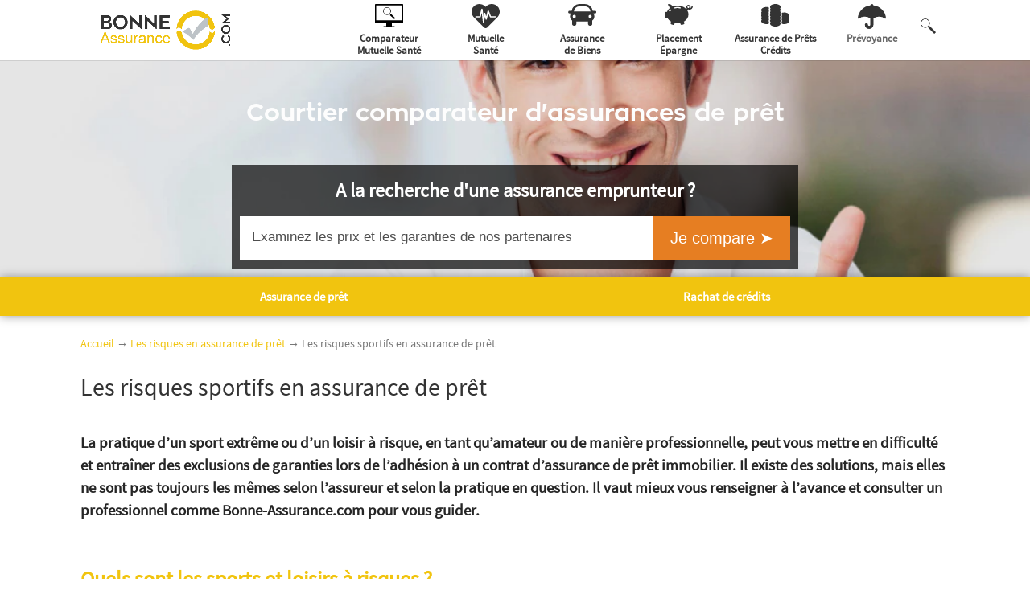

--- FILE ---
content_type: text/html; charset=UTF-8
request_url: https://bonne-assurance.com/credit/assurance-de-pret/les-risques-en-assurance-de-pret/les-risques-sportifs-en-assurance-de-pret/
body_size: 16957
content:
<!DOCTYPE html><html lang="fr-FR" prefix="og: http://ogp.me/ns#"><head><link rel="stylesheet" href="https://fonts.googleapis.com/css?family=Open+Sans:300italic,400italic,600italic,700italic,800italic,400,300,600,700,800&subset=latin,latin-ext" /><!--[if IE]><![endif]--><meta charset="UTF-8"/> <!--[if lt IE 9]> <script src="https://bonne-assurance.com/credit/wp-content/themes/Divi/js/html5.js" type="text/javascript"></script> <![endif]--><title>Les conséquences des risques sportifs sur votre assurance de prêt</title><link rel="canonical" href="https://bonne-assurance.com/credit/assurance-de-pret/les-risques-en-assurance-de-pret/les-risques-sportifs-en-assurance-de-pret/" /><meta property="og:locale" content="fr_FR" /><meta property="og:type" content="article" /><meta property="og:title" content="Les conséquences des risques sportifs sur votre assurance de prêt" /><meta property="og:url" content="https://bonne-assurance.com/credit/assurance-de-pret/les-risques-en-assurance-de-pret/les-risques-sportifs-en-assurance-de-pret/" /><meta property="og:site_name" content="Crédit, rachat de crédit" /><meta name="twitter:card" content="summary"/><meta name="twitter:title" content="Les conséquences des risques sportifs sur votre assurance de prêt"/><link rel='stylesheet' id='bxslider-style-css'  href='https://bonne-assurance.com/credit/wp-content/cache/min/5/credit/wp-content/plugins/gs-logo-slider/css/jquery.bxslider-20eb7efbe15278401e52358256f65718.css' data-minify="1"  type='text/css' media='' /><link rel='stylesheet' id='gs-main-style-css'  href='https://bonne-assurance.com/credit/wp-content/cache/min/5/credit/wp-content/plugins/gs-logo-slider/css/gs-main-90f301e0ef20f89f3de4b17d911025ec.css' data-minify="1"  type='text/css' media='' /><link rel='stylesheet' id='divi-parent-style-css'  href='https://bonne-assurance.com/credit/wp-content/cache/min/5/credit/wp-content/themes/Divi/style-5c18598b700b34e85a546637b1cc1482.css' data-minify="1"  type='text/css' media='all' /><link rel='stylesheet' id='divi-style-css'  href='https://bonne-assurance.com/credit/wp-content/cache/min/5/credit/wp-content/themes/divi-enfant/style-d9039ac2bcf135e2de474d8db4bd6720.css' data-minify="1"  type='text/css' media='all' /><link rel='stylesheet' id='et-shortcodes-css-css'  href='https://bonne-assurance.com/credit/wp-content/cache/min/5/credit/wp-content/themes/Divi/epanel/shortcodes/css/shortcodes-288e64515111791cb2863b6eb7372f83.css' data-minify="1"  type='text/css' media='all' /><link rel='stylesheet' id='et-shortcodes-responsive-css-css'  href='https://bonne-assurance.com/credit/wp-content/cache/min/5/credit/wp-content/themes/Divi/epanel/shortcodes/css/shortcodes_responsive-cc72d18924d2cee7c945a9e0d2bc62b9.css' data-minify="1"  type='text/css' media='all' /><link rel='stylesheet' id='magnific-popup-css'  href='https://bonne-assurance.com/credit/wp-content/cache/min/5/credit/wp-content/themes/Divi/includes/builder/styles/magnific_popup-bb297c4a6aa1885953c3fb351b81df2a.css' data-minify="1"  type='text/css' media='all' /><link rel='stylesheet' id='sb_dcl_custom_css-css'  href='https://bonne-assurance.com/credit/wp-content/cache/min/5/credit/wp-content/plugins/divi_extended_column_layouts/style-c9818feea3f79241e34326402c822aa3.css' data-minify="1"  type='text/css' media='all' /> <script type='text/javascript' src='https://bonne-assurance.com/credit/wp-includes/js/jquery/jquery.js?ver=1.12.4'></script> <script type='text/javascript' src='https://bonne-assurance.com/credit/wp-includes/js/jquery/jquery-migrate.min.js?ver=1.4.1'></script> <script type='text/javascript'>/* <![CDATA[ */ var amaajaxcontactajax = {"ajaxurl":"https:\/\/bonne-assurance.com\/credit\/wp-admin\/admin-ajax.php"}; /* ]]> */</script> <script type='text/javascript' src='https://bonne-assurance.com/credit/wp-content/plugins/ama-ajaxcontactform/js/ama-ajaxcontact.js?ver=4.5.20'></script> <meta name="viewport" content="width=device-width, initial-scale=1.0, maximum-scale=1.0, user-scalable=0" /><style id="theme-customizer-css">#et_search_icon:hover,.mobile_menu_bar:before,.mobile_menu_bar:after,.et_toggle_slide_menu:after,.et-social-icon a:hover,.et_pb_sum,.et_pb_pricing li a,.et_pb_pricing_table_button,.et_overlay:before,.entry-summary p.price ins,.et_pb_member_social_links a:hover,.et_pb_widget li a:hover,.et_pb_filterable_portfolio .et_pb_portfolio_filters li a.active,.et_pb_filterable_portfolio .et_pb_portofolio_pagination ul li a.active,.et_pb_gallery .et_pb_gallery_pagination ul li a.active,.wp-pagenavi span.current,.wp-pagenavi a:hover,.nav-single a,.posted_in a{color:#ecbc2a}.et_pb_contact_submit,.et_password_protected_form .et_submit_button,.et_pb_bg_layout_light .et_pb_newsletter_button,.comment-reply-link,.form-submit input,.et_pb_bg_layout_light .et_pb_promo_button,.et_pb_bg_layout_light .et_pb_more_button{color:#ecbc2a}.footer-widget h4{color:#ecbc2a}.et-search-form,.nav li ul,.et_mobile_menu,.footer-widget li:before,.et_pb_pricing li:before,blockquote{border-color:#ecbc2a}.et_pb_counter_amount,.et_pb_featured_table .et_pb_pricing_heading,.et_quote_content,.et_link_content,.et_audio_content,.et_pb_post_slider.et_pb_bg_layout_dark,.et_slide_in_menu_container{background-color:#ecbc2a}a{color:#ecbc2a}#top-header,#et-secondary-nav li ul{background-color:#ecbc2a}#main-footer .footer-widget h4{color:#ecbc2a}.footer-widget li:before{border-color:#ecbc2a}#footer-bottom{background-color:#333}#footer-info,#footer-info a{color:#fff}@media only screen and (min-width:981px){.et-fixed-header#top-header,.et-fixed-header#top-header #et-secondary-nav li ul{background-color:#ecbc2a}}@media only screen and (min-width:1350px){.et_pb_row{padding:27px 0}.et_pb_section{padding:54px 0}.single.et_pb_pagebuilder_layout.et_full_width_page .et_post_meta_wrapper{padding-top:81px}.et_pb_section.et_pb_section_first{padding-top:inherit}.et_pb_fullwidth_section{padding:0}}</style><style id="module-customizer-css"></style><link rel="shortcut icon" href="https://bonne-assurance.imgix.net/uploads/sites/5/2016/07/favicon.png?auto=format" />  <script>(function(w,d,s,l,i){w[l]=w[l]||[];w[l].push({'gtm.start':
        new Date().getTime(),event:'gtm.js'});var f=d.getElementsByTagName(s)[0],
      j=d.createElement(s),dl=l!='dataLayer'?'&l='+l:'';j.async=true;j.src=
      'https://www.googletagmanager.com/gtm.js?id='+i+dl;f.parentNode.insertBefore(j,f);
  })(window,document,'script','dataLayer','GTM-MSDQBXB');</script>  <script id="Cookiebot" src="https://consent.cookiebot.com/uc.js" data-cbid="18598903-b16c-45fd-ad9e-df4d69d2a2d0" type="text/javascript" async></script> <script type="text/javascript">function animateValue (id, start, end, duration) {
        var range = end - start;
        var current = start;
        var increment = end > start ? 1 : -1;
        var stepTime = Math.abs(Math.floor(duration / range));
        var obj = document.getElementById(id);
        var timer = setInterval(function () {
          current += increment;
          obj.innerHTML = current;
          if (current == end) {
            clearInterval(timer);
          }
        }, stepTime);
      }</script> <script type="text/javascript">function setCookie (name, value, days, domain = '') {
    var expires = '';
    if (days) {
      var date = new Date();
      date.setTime(date.getTime() + (days * 24 * 60 * 60 * 1000));
      expires = '; expires=' + date.toUTCString();
    }
    document.cookie = name + '=' + (value || '') + expires + ';domain=' + domain + '; path=/';
  }
  function getCookie (name) {
    var nameEQ = name + '=';
    var ca = document.cookie.split(';');
    for (var i = 0; i < ca.length; i++) {
      var c = ca[i];
      while (c.charAt(0) === ' ') c = c.substring(1, c.length);
      if (c.indexOf(nameEQ) === 0) return decodeURIComponent(c.substring(nameEQ.length, c.length));
    }
    return null;
  }
  function getURLParams() {
    var queryString = window.location.search.substring(1);
    var urlParams = {};
    queryString.split('&').forEach(function(param) {
      var paramSplit = param.split('=');
      urlParams[paramSplit[0]] = paramSplit[1] ? paramSplit[1] : '';
    });
    return urlParams;
  }
  function setCookies () {
    if (!getCookie('dpf_first_page')) {
      setCookie('dpf_first_page', window.location.href, 365, '.bonne-assurance.com');
    }
    setCookie('dpf_last_page', window.location.href, 365, '.bonne-assurance.com');
    var urlParams = getURLParams();
    if (urlParams.utm_campaign) {
      if (!getCookie('dpf_utm_campaign')) {
        setCookie('dpf_utm_source', urlParams.utm_source, 365, '.bonne-assurance.com');
        setCookie('dpf_utm_medium', urlParams.utm_medium, 365, '.bonne-assurance.com');
        setCookie('dpf_utm_campaign', urlParams.utm_campaign, 365, '.bonne-assurance.com');
        setCookie('dpf_utm_term', urlParams.utm_term, 365, '.bonne-assurance.com');
        setCookie('dpf_utm_content', urlParams.utm_content, 365, '.bonne-assurance.com');
      }
    }
    if(urlParams.gclid){
      setCookie('dpf_gclid', urlParams.gclid, 365, '.bonne-assurance.com');
    }
  }
  setCookies();</script> </head><body class="page page-id-233 page-child parent-pageid-207 page-template-default et_pb_button_helper_class et_non_fixed_nav et_show_nav et_cover_background et_secondary_nav_enabled et_secondary_nav_only_menu et_pb_gutter osx et_pb_gutters3 et_primary_nav_dropdown_animation_fade et_secondary_nav_dropdown_animation_fade et_pb_footer_columns2 et_header_style_left et_pb_pagebuilder_layout et_right_sidebar chrome"><div id="div_page" class="jaune"><header id="main-header" data-height-onload="66"><div class="container clearfix et_menu_container"><div class="logo_container"> <span class="logo_helper"></span> <a href="https://bonne-assurance.com/credit/"> <img src="https://bonne-assurance.imgix.net/uploads/sites/5/2016/07/logo_credit.bonne-assurance.png?auto=format" alt="Logo Bonne-Assurance.com (Cr&eacute;dit)" id="logo"
data-height-percentage="54"/> </a></div><div id="ama-top-navigation" data-height="66"
data-fixed-height="40"><div id="et_top_search"> <img src="https://bonne-assurance.imgix.net/themes/divi-enfant/images/btn_loupe.png?auto=format" alt="icone loupe"/></div><div id="ama_mobile_nav_menu"><div id="ama_mobile_btn" class="ama_mobile_nav closed"> <span class="mobile_menu_bar mobile_menu_bar_toggle"></span></div></div><div id="ama_div_menu_mobile" class="closed"><ul id="ama_mobile_menu" class="et_mobile_menu"><li id="menu_accueil"><a href="https://bonne-assurance.com">Accueil Bonne-Assurance.com</a></li><li id="menu_comparateur"><a href="https://bonne-assurance.com/mutuelle/comparateur-mutuelle/" onclick="dataLayer.push({'event': 'CTA_menu-top-comparateur'});"> <svg class="svg_icon_menu" xmlns="http://www.w3.org/2000/svg" viewBox="0 0 300 252.03"> <g> <g id="g211"> <path class="white"
d="M 7.6308594 0 C 3.4038394 0 1.1842379e-15 3.4038394 0 7.6308594 L 0 176.24023 C 0 176.50311 0.013354637 176.76366 0.0390625 177.01953 L 0 177.01953 L 0 196.89062 C -1.1842379e-15 201.13063 3.9999219 204.56055 8.9199219 204.56055 L 119.7793 204.56055 L 119.7793 239.07031 L 96.859375 239.07031 A 11.07 11.07 0 0 0 85.789062 250.14062 L 85.789062 252.01953 L 214.21094 252.01953 L 214.21094 250.14062 A 11.07 11.07 0 0 0 203.14062 239.07031 L 180.21094 239.07031 L 180.21094 204.56055 L 291.08008 204.56055 C 296.00008 204.56055 300 201.13086 300 196.88086 L 300 177.01953 L 299.96094 177.01953 C 299.98665 176.76366 300 176.50311 300 176.24023 L 300 7.6308594 C 300 3.4038394 296.59616 1.1842379e-15 292.36914 0 L 7.6308594 0 z M 14.589844 15.019531 L 285.41016 15.019531 A 1.72 1.72 0 0 1 287.05078 16.810547 L 287.05078 177.01953 L 12.949219 177.01953 L 12.949219 16.849609 A 1.72 1.72 0 0 1 14.589844 15.019531 z M 128.35938 34.576172 A 41.61 41.61 0 1 0 154 109.07031 A 4.89 4.89 0 0 0 155.16016 110.84961 L 164.4707 119.98438 L 161.75586 122.69922 C 161.19176 123.26332 161.19176 124.17223 161.75586 124.73633 L 163.97461 126.95703 C 164.50565 127.48808 165.33946 127.51373 165.90625 127.04492 L 198 159.14062 A 8.88 8.88 0 0 0 210.55078 159.14062 A 8.88 8.88 0 0 0 210.55078 146.58984 L 178.44922 114.49023 C 178.87623 113.92519 178.83789 113.125 178.32227 112.60938 L 176.10156 110.38867 C 175.81951 110.10662 175.45208 109.9668 175.08398 109.9668 C 174.71589 109.9668 174.34846 110.10662 174.06641 110.38867 L 171.43555 113.01953 L 162.03906 103.80078 A 4.9 4.9 0 0 0 160.49023 102.80078 A 41.61 41.61 0 0 0 128.35938 34.576172 z M 128.36328 40.740234 A 35.57 35.57 0 0 1 128.36523 40.740234 A 35.570461 35.570461 0 0 1 128.57031 111.88086 A 35.57 35.57 0 0 1 93 76.310547 A 35.57 35.57 0 0 1 128.36328 40.740234 z M 204.88086 149.25 A 3.12 3.12 0 0 1 208 152.36914 A 3.120115 3.120115 0 0 1 201.75977 152.36914 A 3.12 3.12 0 0 1 204.88086 149.25 z "
id="rect85"/> </g> </g> </svg> Comparateur mutuelle santé</a></li><li id="menu_mutuelle"><a href="https://bonne-assurance.com/mutuelle/" onclick="dataLayer.push({'event': 'CTA_menu-top-sante'});"> <svg class="svg_icon_menu" version="1.1" xmlns="http://www.w3.org/2000/svg" x="0px" y="0px" viewBox="0 0 126.6 110" style="enable-background:new 0 0 126.6 110;"
xml:space="preserve"> <g> <g> <path class="white" d="M116.2,10.4C102.3-3.5,79.9-3.5,66,10.4l-2.7,2.8l-2.8-2.8C46.6-3.5,24.2-3.4,10.3,10.6
c-13.7,13.8-13.7,36.1,0,50l2.8,2.8l44.3,44.3c3.3,3.3,8.6,3.3,11.9,0c0,0,0,0,0,0l44.3-44.3l2.8-2.8
C130,46.7,130,24.2,116.2,10.4z M106.8,61.4H85.2c-1.2,0-2.4-0.8-2.8-1.9l-6.8-17.8l-6.8,27.7c-0.3,1.3-1.5,2.3-2.9,2.3
c-1.4,0-2.6-0.9-2.9-2.2l-3-11l-3.1,24.4c-0.2,1.5-1.5,2.6-3,2.6l0,0c-1.5,0-2.8-1.1-3-2.6l-5.1-41.9l-4.4,18.3
c-0.3,1.3-1.5,2.3-2.9,2.3H19.8c-1.7,0-3-1.3-3-3s1.3-3,3-3h16.3l7.8-32.1c0.4-1.6,2-2.6,3.6-2.2c1.2,0.3,2.1,1.3,2.3,2.5L54,58.4
l2.1-15.8c0.2-1.6,1.7-2.8,3.4-2.6c1.2,0.2,2.2,1,2.5,2.2l3.9,14.4L72.1,31c0.4-1.6,2-2.6,3.6-2.2c1,0.2,1.7,0.9,2.1,1.9l9.5,24.8
h19.5c1.7,0,3,1.3,3,3S108.4,61.4,106.8,61.4z"></path> </g> </g> </svg> Mutuelle</a></li><li id="menu_assurances_de_biens"><a href="https://bonne-assurance.com/automobile/" onclick="dataLayer.push({'event': 'CTA_menu-top-auto'});"> <svg class="svg_icon_menu" xmlns="http://www.w3.org/2000/svg" viewBox="0 0 142.19 110"> <g> <g> <path class="white"
d="M135.41,34.2H124.09A39.65,39.65,0,0,0,84.87,0H57.33A39.65,39.65,0,0,0,18.11,34.2H6.79a6.79,6.79,0,0,0,0,13.57h8A25.43,25.43,0,0,0,9.42,63.4h0A25.6,25.6,0,0,0,20.13,84.19v15A10.8,10.8,0,0,0,30.89,110h0A10.8,10.8,0,0,0,41.66,99.24V89h58.88V99.24A10.8,10.8,0,0,0,111.3,110h0a10.8,10.8,0,0,0,10.76-10.76v-15A25.6,25.6,0,0,0,132.78,63.4h0a25.43,25.43,0,0,0-5.37-15.63h8a6.79,6.79,0,1,0,0-13.57ZM111.3,71.28a8.09,8.09,0,1,1,8.09-8.09A8.09,8.09,0,0,1,111.3,71.28Zm-80.41,0A8.1,8.1,0,1,1,39,63.19,8.09,8.09,0,0,1,30.89,71.28ZM57.33,11.44H84.87a28.18,28.18,0,0,1,28.12,27,25.41,25.41,0,0,0-5.81-.68H35a25.41,25.41,0,0,0-5.81.68A28.18,28.18,0,0,1,57.33,11.44Z"></path> </g> </g> </svg> Assurances de biens</a></li><li id="menu_credit"><a href="https://bonne-assurance.com/credit/" onclick="dataLayer.push({'event': 'CTA_menu-top-credit'});"> <svg class="svg_icon_menu" xmlns="http://www.w3.org/2000/svg" viewBox="0 0 146.33 110"> <g> <g> <path class="white"
d="M143.54,9.62a3.12,3.12,0,0,0-3.44,2.78,11.86,11.86,0,0,1-7.42,9.78A11.15,11.15,0,1,0,115.46,24l.26.24a17.39,17.39,0,0,1-6.25-.33C99,14.11,83.65,7.94,66.52,7.94a67.69,67.69,0,0,0-24.26,4.42A26.57,26.57,0,0,0,21.1,0h-.23a3.64,3.64,0,0,0-2.63,6.22A26.42,26.42,0,0,1,25.56,22.1a45.52,45.52,0,0,0-14,19.9,6.42,6.42,0,0,0-2.36-.45H6.49A6.51,6.51,0,0,0,0,48V66.6a6.51,6.51,0,0,0,6.49,6.49H9.17a6.45,6.45,0,0,0,4.13-1.49c4.13,8.64,11.31,16,20.46,21.28a6.85,6.85,0,0,0-1.86,2.75l-1,2.69a6.94,6.94,0,0,0,4.13,8.87l6.61,2.41a6.94,6.94,0,0,0,8.87-4.13l1-2.69a6.84,6.84,0,0,0,.38-3,69.73,69.73,0,0,0,29.26,0,6.84,6.84,0,0,0,.38,3l1,2.69a6.94,6.94,0,0,0,8.87,4.13L98,107.18a6.94,6.94,0,0,0,4.13-8.87l-1-2.69a6.85,6.85,0,0,0-1.86-2.75c14.73-8.44,24.37-22.42,24.37-38.24a39.76,39.76,0,0,0-6.17-21.1c-.65-1-1.35-2-2.08-3a28.91,28.91,0,0,0,8.28-1.83,18.24,18.24,0,0,0,4.61.61,18.12,18.12,0,0,0,18-16.21A3.13,3.13,0,0,0,143.54,9.62ZM31,37.11c-2.21,2.51-5.62,3.11-7.61,1.35s-1.82-5.22.39-7.72,5.62-3.11,7.61-1.35S33.19,34.61,31,37.11Zm52.4-15.57a3,3,0,0,1-3.8,1.89,41.44,41.44,0,0,0-25.87,0,3,3,0,0,1-1.91-5.69,47.45,47.45,0,0,1,29.68,0A3,3,0,0,1,83.38,21.54Zm43.43-2a4.9,4.9,0,1,1,1.43-3.46A4.9,4.9,0,0,1,126.81,19.54Z"></path> </g> </g> </svg> Crédit</a></li><li id="menu_placement"><a href="https://bonne-assurance.com/placement/" onclick="dataLayer.push({'event': 'CTA_menu-top-epargne'});"> <svg class="svg_icon_menu" xmlns="http://www.w3.org/2000/svg" viewBox="0 0 135.53 110"> <g> <g> <path class="white"
d="M99.6,55a15.5,15.5,0,0,1-1.54,6.69,15.31,15.31,0,0,1,0,13.39,15.31,15.31,0,0,1,0,13.39,15.5,15.5,0,0,1,1.54,6.69,15,15,0,0,1-.09,1.59A41.33,41.33,0,0,0,110,98.07c14.07,0,25.48-6.65,25.48-14.84a10.18,10.18,0,0,0-2.74-6.69,9.54,9.54,0,0,0,0-13.39,10.18,10.18,0,0,0,2.74-6.69c0-8.2-11.41-14.84-25.48-14.84a41.34,41.34,0,0,0-10.51,1.32,15.63,15.63,0,0,1-1.47,5.37A15.5,15.5,0,0,1,99.6,55Z"></path> <path class="white"
d="M0,29.69a10.18,10.18,0,0,0,2.74,6.69A10.18,10.18,0,0,0,0,43.07a10.18,10.18,0,0,0,2.74,6.69,9.54,9.54,0,0,0,0,13.39,9.54,9.54,0,0,0,0,13.39A10.18,10.18,0,0,0,0,83.23c0,8.2,11.41,14.84,25.48,14.84A41.33,41.33,0,0,0,36,96.74a15,15,0,0,1-.09-1.59,15.5,15.5,0,0,1,1.54-6.69,15.31,15.31,0,0,1,0-13.39,15.31,15.31,0,0,1,0-13.39,15.31,15.31,0,0,1,0-13.39,15.31,15.31,0,0,1,0-13.39,15.31,15.31,0,0,1,0-13.39A15.63,15.63,0,0,1,36,16.16a41.34,41.34,0,0,0-10.51-1.32C11.41,14.84,0,21.49,0,29.69Z"></path> <path class="white"
d="M93.25,95.16a10.18,10.18,0,0,0-2.74-6.69,9.54,9.54,0,0,0,0-13.39,9.54,9.54,0,0,0,0-13.39,9.54,9.54,0,0,0,0-13.39,10.18,10.18,0,0,0,2.74-6.69,10.18,10.18,0,0,0-2.74-6.69,10.18,10.18,0,0,0,2.74-6.69,10.18,10.18,0,0,0-2.74-6.69,10.18,10.18,0,0,0,2.74-6.69C93.25,6.65,81.84,0,67.76,0S42.28,6.65,42.28,14.84A10.18,10.18,0,0,0,45,21.54a10.18,10.18,0,0,0-2.74,6.69A10.18,10.18,0,0,0,45,34.92a10.18,10.18,0,0,0-2.74,6.69A10.18,10.18,0,0,0,45,48.31a9.54,9.54,0,0,0,0,13.39,9.54,9.54,0,0,0,0,13.39,9.54,9.54,0,0,0,0,13.39,10.18,10.18,0,0,0-2.74,6.69c0,8.2,11.41,14.84,25.48,14.84S93.25,103.35,93.25,95.16Z"></path> </g> </g> </svg> Placement</a></li><li id="menu_prevoyance"><a href="https://bonne-assurance.com/prevoyance/" onclick="dataLayer.push({'event': 'CTA_menu-top-prevoyance'});"> <svg class="svg_icon_menu" xmlns="http://www.w3.org/2000/svg" viewBox="0 0 123.18 110"> <g> <g> <path class="white"
d="M0,61.15a61.92,61.92,0,0,1,54.79-55,6.82,6.82,0,0,1,13.56,0,61.92,61.92,0,0,1,54.79,55,3.14,3.14,0,0,1-5,2.85,41.91,41.91,0,0,0-49.76-.31V91.21a18.79,18.79,0,0,1-37.58,0,6.82,6.82,0,1,1,13.64,0,5.15,5.15,0,0,0,10.31,0V63.69A41.91,41.91,0,0,0,5,64,3.14,3.14,0,0,1,0,61.15Z"></path> </g> </g> </svg> Prévoyance</a></li></ul></div><nav id="ama-nav-menu-top"><ul id="top-menu" class="nav"><li id="menu-item-2793" class="menu-item item-pos-1" ><a href="https://bonne-assurance.com/mutuelle/comparateur-mutuelle/" onclick="dataLayer.push({'event': 'CTA_menu-top-comparateur'});"><div class="div_menu_img"><div class="img_menu"><?xml version="1.0" encoding="UTF-8" standalone="no"?> <svg
xmlns:dc="http://purl.org/dc/elements/1.1/"
xmlns:cc="http://creativecommons.org/ns#"
xmlns:rdf="http://www.w3.org/1999/02/22-rdf-syntax-ns#"
xmlns="http://www.w3.org/2000/svg"
xmlns:sodipodi="http://sodipodi.sourceforge.net/DTD/sodipodi-0.dtd"
xmlns:inkscape="http://www.inkscape.org/namespaces/inkscape"
inkscape:version="1.0 (4035a4f, 2020-05-01)"
sodipodi:docname="icone_comparateur_noir2.svg"
version="1.1"
viewBox="0 0 300 252.03"
data-name="Calque 1"
id="Calque_1"> <metadata
id="metadata110"> <rdf:RDF> <cc:Work
rdf:about=""> <dc:format>image/svg+xml</dc:format> <dc:type
rdf:resource="http://purl.org/dc/dcmitype/StillImage"/> </cc:Work> </rdf:RDF> </metadata> <sodipodi:namedview
inkscape:current-layer="g211"
inkscape:window-maximized="0"
inkscape:window-y="67"
inkscape:window-x="1674"
inkscape:cy="196.72764"
inkscape:cx="77.464724"
inkscape:zoom="1.9264047"
showgrid="false"
id="namedview108"
inkscape:window-height="1007"
inkscape:window-width="1784"
inkscape:pageshadow="2"
inkscape:pageopacity="0"
guidetolerance="10"
gridtolerance="10"
objecttolerance="10"
borderopacity="1"
bordercolor="#666666"
pagecolor="#ffffff"/> <defs
id="defs81"><style
                id="style79">.cls-1,.cls-3{fill:#333}.cls-2{fill:#fff}.cls-3{opacity:.58}.cls-4{opacity:.1}</style></defs><title
id="title83">icone_comparateur_noir</title> <g> <g id="g211"> <path d="M 7.6308594 0 C 3.4038394 0 1.1842379e-15 3.4038394 0 7.6308594 L 0 176.24023 C 0 176.50311 0.013354637 176.76366 0.0390625 177.01953 L 0 177.01953 L 0 196.89062 C -1.1842379e-15 201.13063 3.9999219 204.56055 8.9199219 204.56055 L 119.7793 204.56055 L 119.7793 239.07031 L 96.859375 239.07031 A 11.07 11.07 0 0 0 85.789062 250.14062 L 85.789062 252.01953 L 214.21094 252.01953 L 214.21094 250.14062 A 11.07 11.07 0 0 0 203.14062 239.07031 L 180.21094 239.07031 L 180.21094 204.56055 L 291.08008 204.56055 C 296.00008 204.56055 300 201.13086 300 196.88086 L 300 177.01953 L 299.96094 177.01953 C 299.98665 176.76366 300 176.50311 300 176.24023 L 300 7.6308594 C 300 3.4038394 296.59616 1.1842379e-15 292.36914 0 L 7.6308594 0 z M 14.589844 15.019531 L 285.41016 15.019531 A 1.72 1.72 0 0 1 287.05078 16.810547 L 287.05078 177.01953 L 12.949219 177.01953 L 12.949219 16.849609 A 1.72 1.72 0 0 1 14.589844 15.019531 z M 128.35938 34.576172 A 41.61 41.61 0 1 0 154 109.07031 A 4.89 4.89 0 0 0 155.16016 110.84961 L 164.4707 119.98438 L 161.75586 122.69922 C 161.19176 123.26332 161.19176 124.17223 161.75586 124.73633 L 163.97461 126.95703 C 164.50565 127.48808 165.33946 127.51373 165.90625 127.04492 L 198 159.14062 A 8.88 8.88 0 0 0 210.55078 159.14062 A 8.88 8.88 0 0 0 210.55078 146.58984 L 178.44922 114.49023 C 178.87623 113.92519 178.83789 113.125 178.32227 112.60938 L 176.10156 110.38867 C 175.81951 110.10662 175.45208 109.9668 175.08398 109.9668 C 174.71589 109.9668 174.34846 110.10662 174.06641 110.38867 L 171.43555 113.01953 L 162.03906 103.80078 A 4.9 4.9 0 0 0 160.49023 102.80078 A 41.61 41.61 0 0 0 128.35938 34.576172 z M 128.36328 40.740234 A 35.57 35.57 0 0 1 128.36523 40.740234 A 35.570461 35.570461 0 0 1 128.57031 111.88086 A 35.57 35.57 0 0 1 93 76.310547 A 35.57 35.57 0 0 1 128.36328 40.740234 z M 204.88086 149.25 A 3.12 3.12 0 0 1 208 152.36914 A 3.120115 3.120115 0 0 1 201.75977 152.36914 A 3.12 3.12 0 0 1 204.88086 149.25 z "
id="rect85"/> </g> </g> </svg></div></div><div class="div_menu_txt">Comparateur<br/>Mutuelle Santé</div></a></li><li id="menu-item-63" class="menu-item item-pos-2" ><a href="https://bonne-assurance.com/mutuelle/" onclick="dataLayer.push({'event': 'CTA_menu-top-sante'});"><div class="div_menu_img"><div class="img_menu"><?xml version="1.0" encoding="utf-8"?><svg version="1.1" xmlns="http://www.w3.org/2000/svg" xmlns:xlink="http://www.w3.org/1999/xlink" x="0px" y="0px"
viewBox="0 0 126.6 110" style="enable-background:new 0 0 126.6 110;" xml:space="preserve"><style type="text/css">.st0{fill:#333}</style><g> <g> <path class="st0" d="M116.2,10.4C102.3-3.5,79.9-3.5,66,10.4l-2.7,2.8l-2.8-2.8C46.6-3.5,24.2-3.4,10.3,10.6
c-13.7,13.8-13.7,36.1,0,50l2.8,2.8l44.3,44.3c3.3,3.3,8.6,3.3,11.9,0c0,0,0,0,0,0l44.3-44.3l2.8-2.8
C130,46.7,130,24.2,116.2,10.4z M106.8,61.4H85.2c-1.2,0-2.4-0.8-2.8-1.9l-6.8-17.8l-6.8,27.7c-0.3,1.3-1.5,2.3-2.9,2.3
c-1.4,0-2.6-0.9-2.9-2.2l-3-11l-3.1,24.4c-0.2,1.5-1.5,2.6-3,2.6l0,0c-1.5,0-2.8-1.1-3-2.6l-5.1-41.9l-4.4,18.3
c-0.3,1.3-1.5,2.3-2.9,2.3H19.8c-1.7,0-3-1.3-3-3s1.3-3,3-3h16.3l7.8-32.1c0.4-1.6,2-2.6,3.6-2.2c1.2,0.3,2.1,1.3,2.3,2.5L54,58.4
l2.1-15.8c0.2-1.6,1.7-2.8,3.4-2.6c1.2,0.2,2.2,1,2.5,2.2l3.9,14.4L72.1,31c0.4-1.6,2-2.6,3.6-2.2c1,0.2,1.7,0.9,2.1,1.9l9.5,24.8
h19.5c1.7,0,3,1.3,3,3S108.4,61.4,106.8,61.4z"/> </g> </g> </svg></div></div><div class="div_menu_txt">Mutuelle<br/>Santé</div></a></li><li id="menu-item-64" class="menu-item item-pos-3" ><a href="https://bonne-assurance.com/automobile/" onclick="dataLayer.push({'event': 'CTA_menu-top-auto'});"><div class="div_menu_img"><div class="img_menu"><svg xmlns="http://www.w3.org/2000/svg" viewBox="0 0 142.19 110"><defs><style>.cls-1{fill:rgb(51,51,51)}</style></defs><g><g><path class="cls-1 cls-2" d="M135.41,34.2H124.09A39.65,39.65,0,0,0,84.87,0H57.33A39.65,39.65,0,0,0,18.11,34.2H6.79a6.79,6.79,0,0,0,0,13.57h8A25.43,25.43,0,0,0,9.42,63.4h0A25.6,25.6,0,0,0,20.13,84.19v15A10.8,10.8,0,0,0,30.89,110h0A10.8,10.8,0,0,0,41.66,99.24V89h58.88V99.24A10.8,10.8,0,0,0,111.3,110h0a10.8,10.8,0,0,0,10.76-10.76v-15A25.6,25.6,0,0,0,132.78,63.4h0a25.43,25.43,0,0,0-5.37-15.63h8a6.79,6.79,0,1,0,0-13.57ZM111.3,71.28a8.09,8.09,0,1,1,8.09-8.09A8.09,8.09,0,0,1,111.3,71.28Zm-80.41,0A8.1,8.1,0,1,1,39,63.19,8.09,8.09,0,0,1,30.89,71.28ZM57.33,11.44H84.87a28.18,28.18,0,0,1,28.12,27,25.41,25.41,0,0,0-5.81-.68H35a25.41,25.41,0,0,0-5.81.68A28.18,28.18,0,0,1,57.33,11.44Z"/></g></g></svg></div></div><div class="div_menu_txt">Assurance<br/>de Biens</div></a></li><li id="menu-item-65" class="menu-item item-pos-4" ><a href="https://bonne-assurance.com/placement/" onclick="dataLayer.push({'event': 'CTA_menu-top-epargne'});"><div class="div_menu_img"><div class="img_menu"><svg xmlns="http://www.w3.org/2000/svg" viewBox="0 0 146.33 110"><defs><style>.cls-1{fill:rgb(51,51,51)}</style></defs><g><g><path class="cls-1" d="M143.54,9.62a3.12,3.12,0,0,0-3.44,2.78,11.86,11.86,0,0,1-7.42,9.78A11.15,11.15,0,1,0,115.46,24l.26.24a17.39,17.39,0,0,1-6.25-.33C99,14.11,83.65,7.94,66.52,7.94a67.69,67.69,0,0,0-24.26,4.42A26.57,26.57,0,0,0,21.1,0h-.23a3.64,3.64,0,0,0-2.63,6.22A26.42,26.42,0,0,1,25.56,22.1a45.52,45.52,0,0,0-14,19.9,6.42,6.42,0,0,0-2.36-.45H6.49A6.51,6.51,0,0,0,0,48V66.6a6.51,6.51,0,0,0,6.49,6.49H9.17a6.45,6.45,0,0,0,4.13-1.49c4.13,8.64,11.31,16,20.46,21.28a6.85,6.85,0,0,0-1.86,2.75l-1,2.69a6.94,6.94,0,0,0,4.13,8.87l6.61,2.41a6.94,6.94,0,0,0,8.87-4.13l1-2.69a6.84,6.84,0,0,0,.38-3,69.73,69.73,0,0,0,29.26,0,6.84,6.84,0,0,0,.38,3l1,2.69a6.94,6.94,0,0,0,8.87,4.13L98,107.18a6.94,6.94,0,0,0,4.13-8.87l-1-2.69a6.85,6.85,0,0,0-1.86-2.75c14.73-8.44,24.37-22.42,24.37-38.24a39.76,39.76,0,0,0-6.17-21.1c-.65-1-1.35-2-2.08-3a28.91,28.91,0,0,0,8.28-1.83,18.24,18.24,0,0,0,4.61.61,18.12,18.12,0,0,0,18-16.21A3.13,3.13,0,0,0,143.54,9.62ZM31,37.11c-2.21,2.51-5.62,3.11-7.61,1.35s-1.82-5.22.39-7.72,5.62-3.11,7.61-1.35S33.19,34.61,31,37.11Zm52.4-15.57a3,3,0,0,1-3.8,1.89,41.44,41.44,0,0,0-25.87,0,3,3,0,0,1-1.91-5.69,47.45,47.45,0,0,1,29.68,0A3,3,0,0,1,83.38,21.54Zm43.43-2a4.9,4.9,0,1,1,1.43-3.46A4.9,4.9,0,0,1,126.81,19.54Z"/></g></g></svg></div></div><div class="div_menu_txt">Placement<br/>Épargne</div></a></li><li id="menu-item-66" class="menu-item item-pos-5" ><a href="https://bonne-assurance.com/credit/" onclick="dataLayer.push({'event': 'CTA_menu-top-credit'});"><div class="div_menu_img"><div class="img_menu"><svg xmlns="http://www.w3.org/2000/svg" viewBox="0 0 135.53 110"><defs><style>.cls-1{fill:rgb(51,51,51)}</style></defs><g><g><path class="cls-1" d="M99.6,55a15.5,15.5,0,0,1-1.54,6.69,15.31,15.31,0,0,1,0,13.39,15.31,15.31,0,0,1,0,13.39,15.5,15.5,0,0,1,1.54,6.69,15,15,0,0,1-.09,1.59A41.33,41.33,0,0,0,110,98.07c14.07,0,25.48-6.65,25.48-14.84a10.18,10.18,0,0,0-2.74-6.69,9.54,9.54,0,0,0,0-13.39,10.18,10.18,0,0,0,2.74-6.69c0-8.2-11.41-14.84-25.48-14.84a41.34,41.34,0,0,0-10.51,1.32,15.63,15.63,0,0,1-1.47,5.37A15.5,15.5,0,0,1,99.6,55Z"/><path class="cls-1" d="M0,29.69a10.18,10.18,0,0,0,2.74,6.69A10.18,10.18,0,0,0,0,43.07a10.18,10.18,0,0,0,2.74,6.69,9.54,9.54,0,0,0,0,13.39,9.54,9.54,0,0,0,0,13.39A10.18,10.18,0,0,0,0,83.23c0,8.2,11.41,14.84,25.48,14.84A41.33,41.33,0,0,0,36,96.74a15,15,0,0,1-.09-1.59,15.5,15.5,0,0,1,1.54-6.69,15.31,15.31,0,0,1,0-13.39,15.31,15.31,0,0,1,0-13.39,15.31,15.31,0,0,1,0-13.39,15.31,15.31,0,0,1,0-13.39,15.31,15.31,0,0,1,0-13.39A15.63,15.63,0,0,1,36,16.16a41.34,41.34,0,0,0-10.51-1.32C11.41,14.84,0,21.49,0,29.69Z"/><path class="cls-1" d="M93.25,95.16a10.18,10.18,0,0,0-2.74-6.69,9.54,9.54,0,0,0,0-13.39,9.54,9.54,0,0,0,0-13.39,9.54,9.54,0,0,0,0-13.39,10.18,10.18,0,0,0,2.74-6.69,10.18,10.18,0,0,0-2.74-6.69,10.18,10.18,0,0,0,2.74-6.69,10.18,10.18,0,0,0-2.74-6.69,10.18,10.18,0,0,0,2.74-6.69C93.25,6.65,81.84,0,67.76,0S42.28,6.65,42.28,14.84A10.18,10.18,0,0,0,45,21.54a10.18,10.18,0,0,0-2.74,6.69A10.18,10.18,0,0,0,45,34.92a10.18,10.18,0,0,0-2.74,6.69A10.18,10.18,0,0,0,45,48.31a9.54,9.54,0,0,0,0,13.39,9.54,9.54,0,0,0,0,13.39,9.54,9.54,0,0,0,0,13.39,10.18,10.18,0,0,0-2.74,6.69c0,8.2,11.41,14.84,25.48,14.84S93.25,103.35,93.25,95.16Z"/></g></g></svg></div></div><div class="div_menu_txt">Assurance de Prêts Crédits</div></a></li><li id="menu-item-2859" class="menu-item item-pos-6" ><a href="https://bonne-assurance.com/prevoyance/" onclick="dataLayer.push({'event': 'CTA_menu-top-prevoyance'});"><div class="div_menu_img"><div class="img_menu"><svg xmlns="http://www.w3.org/2000/svg" viewBox="0 0 123.18 110"><defs><style>.cls-1{fill:rgb(51,51,51)}</style></defs><g><g><path class="cls-1" d="M0,61.15a61.92,61.92,0,0,1,54.79-55,6.82,6.82,0,0,1,13.56,0,61.92,61.92,0,0,1,54.79,55,3.14,3.14,0,0,1-5,2.85,41.91,41.91,0,0,0-49.76-.31V91.21a18.79,18.79,0,0,1-37.58,0,6.82,6.82,0,1,1,13.64,0,5.15,5.15,0,0,0,10.31,0V63.69A41.91,41.91,0,0,0,5,64,3.14,3.14,0,0,1,0,61.15Z"/></g></g></svg></div></div><div class="div_menu_txt">Prévoyance</div></a></li></ul></nav></div></div><div class="et_search_outer"><div class="container et_search_form_container"><form role="search" method="get" class="et-search-form" action="https://bonne-assurance.com/credit/"> <input type="search" class="et-search-field" placeholder="Rechercher &hellip;" value="" name="s" title="Rechercher :" /></form> <span class="et_close_search_field"></span></div></div></header><div id="ama_video_container" class="reduit"
style="background:url(https://bonne-assurance.imgix.net/themes/divi-enfant/images/visuel_accueil.jpg?auto=format?auto=format&w=1024);background-size:cover;-webkit-background-size:cover;background-position:center;"><div style="display:flex;"><p class="titre_sur_video">Courtier comparateur d'assurances de prêt</p></div><div id="div_form_sur_video"><div id="ninja_forms_form_8_all_fields_wrap"><h6>A la recherche d'une assurance emprunteur ?</h6><div class="field-wrap video_select-wrap" id="ninja_forms_field_8_div_wrap"><div id="texteBandeau"> Examinez les prix et les garanties de nos partenaires</div></div><div class="field-wrap video_btn_comparer-wrap" id="ninja_forms_field_9_div_wrap"> <input onClick="document.location='https://bonne-assurance.com/credit/formulaire/'" type="submit" class="video_btn_comparer" value="Je compare &#10148;"></div></div></div></div><div id="div_menu_secondaire"><div class="container"><ul id="et-secondary-nav" class="menu"><li class="menu-item menu-item-type-post_type menu-item-object-page current-page-ancestor current-menu-ancestor current_page_ancestor menu-item-has-children menu-item-89"><a href="https://bonne-assurance.com/credit/assurance-de-pret/">Assurance de prêt</a><ul class="sub-menu"><li class="menu-item menu-item-type-post_type menu-item-object-page menu-item-2328"><a href="https://bonne-assurance.com/credit/assurance-de-pret/assurance-pret-immobilier-par-assureurs/">Assurance de prêt immobilier par assureurs</a></li><li class="menu-item menu-item-type-post_type menu-item-object-page current-page-ancestor current-menu-ancestor current-menu-parent current-page-parent current_page_parent current_page_ancestor menu-item-has-children menu-item-208"><a href="https://bonne-assurance.com/credit/assurance-de-pret/les-risques-en-assurance-de-pret/">Les risques</a><ul class="sub-menu"><li class="menu-item menu-item-type-post_type menu-item-object-page menu-item-1364"><a href="https://bonne-assurance.com/credit/assurance-de-pret/les-risques-en-assurance-de-pret/assurance-de-pret-et-risque-professionnel/">Risques professionnels</a></li><li class="menu-item menu-item-type-post_type menu-item-object-page current-menu-item page_item page-item-233 current_page_item menu-item-1363"><a href="https://bonne-assurance.com/credit/assurance-de-pret/les-risques-en-assurance-de-pret/les-risques-sportifs-en-assurance-de-pret/">Risques sportifs</a></li><li class="menu-item menu-item-type-post_type menu-item-object-page menu-item-1365"><a href="https://bonne-assurance.com/credit/assurance-de-pret/les-risques-en-assurance-de-pret/les-risques-aggraves-de-sante/">Risques aggravés de santé</a></li></ul></li><li class="menu-item menu-item-type-post_type menu-item-object-page menu-item-206"><a href="https://bonne-assurance.com/credit/assurance-de-pret/fiche-standardisee-informations/">Fiche standardisée d’information</a></li><li class="menu-item menu-item-type-post_type menu-item-object-page menu-item-1350"><a href="https://bonne-assurance.com/credit/assurance-de-pret/garanties-invalidite-garantie-incapacite-assurance-emprunteur/">Garanties invalidité et incapacité</a></li><li class="menu-item menu-item-type-post_type menu-item-object-page menu-item-1362"><a href="https://bonne-assurance.com/credit/assurance-de-pret/choisir-librement-son-assurance-emprunteur/">Comment choisir</a></li><li class="menu-item menu-item-type-custom menu-item-object-custom menu-item-3041"><a href="https://bonne-assurance.com/credit/assurance-de-pret/facteurs-choix-assurance-emprunteur/">Critères de choix d’une assurance emprunteur</a></li><li class="menu-item menu-item-type-post_type menu-item-object-page menu-item-1369"><a href="https://bonne-assurance.com/credit/assurance-de-pret/assurance-emprunteur-une-assurance-meconnue/">Comment ça marche</a></li><li class="menu-item menu-item-type-post_type menu-item-object-page menu-item-1354"><a href="https://bonne-assurance.com/credit/assurance-de-pret/assurance-emprunteur-faire-jouer-concurrence/">Faire jouer la concurrence</a></li><li class="menu-item menu-item-type-post_type menu-item-object-page menu-item-1356"><a href="https://bonne-assurance.com/credit/assurance-de-pret/faire-probleme-de-sante-occasionne-difficultes-assurer/">S&#8217;assurer avec un problème de santé</a></li><li class="menu-item menu-item-type-post_type menu-item-object-page menu-item-1370"><a href="https://bonne-assurance.com/credit/assurance-de-pret/lassurance-emprunteur-une-garantie-de-la-solvabilite-des-emprunteurs/">Garantie de solvabilité</a></li></ul></li><li class="menu-item menu-item-type-post_type menu-item-object-page menu-item-90"><a href="https://bonne-assurance.com/credit/rachat-regroupement-credit/">Rachat de crédits</a></li></ul></div></div><style>@media (min-width:981px){.div_menu_secondaire_mobile{display:none}}.div_menu_secondaire_mobile select{width:97%;margin:auto;height:35px;font-size:18px;font-weight:700}.div_menu_secondaire_mobile{text-align:center}</style><div class="div_menu_secondaire_mobile"><div class="mobile-menu"><form><select onchange="if (this.value) window.location.href=this.value"><option>Menu...</option><option value="https://bonne-assurance.com/credit/assurance-de-pret/">Assurance de prêt<option value="https://bonne-assurance.com/credit/assurance-de-pret/assurance-pret-immobilier-par-assureurs/"> &mdash; Assurance de prêt immobilier par assureurs</option><option value="https://bonne-assurance.com/credit/assurance-de-pret/les-risques-en-assurance-de-pret/"> &mdash; Les risques<option value="https://bonne-assurance.com/credit/assurance-de-pret/les-risques-en-assurance-de-pret/assurance-de-pret-et-risque-professionnel/"> &mdash; &mdash; Risques professionnels</option><option value="https://bonne-assurance.com/credit/assurance-de-pret/les-risques-en-assurance-de-pret/les-risques-sportifs-en-assurance-de-pret/"> &mdash; &mdash; Risques sportifs</option><option value="https://bonne-assurance.com/credit/assurance-de-pret/les-risques-en-assurance-de-pret/les-risques-aggraves-de-sante/"> &mdash; &mdash; Risques aggravés de santé</option></option><option value="https://bonne-assurance.com/credit/assurance-de-pret/fiche-standardisee-informations/"> &mdash; Fiche standardisée d’information</option><option value="https://bonne-assurance.com/credit/assurance-de-pret/garanties-invalidite-garantie-incapacite-assurance-emprunteur/"> &mdash; Garanties invalidité et incapacité</option><option value="https://bonne-assurance.com/credit/assurance-de-pret/choisir-librement-son-assurance-emprunteur/"> &mdash; Comment choisir</option><option value="https://bonne-assurance.com/credit/assurance-de-pret/facteurs-choix-assurance-emprunteur/"> &mdash; Critères de choix d’une assurance emprunteur</option><option value="https://bonne-assurance.com/credit/assurance-de-pret/assurance-emprunteur-une-assurance-meconnue/"> &mdash; Comment ça marche</option><option value="https://bonne-assurance.com/credit/assurance-de-pret/assurance-emprunteur-faire-jouer-concurrence/"> &mdash; Faire jouer la concurrence</option><option value="https://bonne-assurance.com/credit/assurance-de-pret/faire-probleme-de-sante-occasionne-difficultes-assurer/"> &mdash; S'assurer avec un problème de santé</option><option value="https://bonne-assurance.com/credit/assurance-de-pret/lassurance-emprunteur-une-garantie-de-la-solvabilite-des-emprunteurs/"> &mdash; Garantie de solvabilité</option></option><option value="https://bonne-assurance.com/credit/rachat-regroupement-credit/">Rachat de crédits</option> </select></form></div></div><div id="et-main-area"><div id="ariane_container" class="container  ariane_avec_video"><div id="ariane"><div> <a href="https://bonne-assurance.com/credit/" class="breadcrumbs_home">Accueil</a> &rarr; <a href="https://bonne-assurance.com/credit/assurance-de-pret/les-risques-en-assurance-de-pret/" class="breadcrumbs_home">Les risques en assurance de prêt</a> &rarr; Les risques sportifs en assurance de prêt</div></div><div class="fleche"></div></div> <style>.table-of-contents{border:2px solid#f1c40f}.table-of-contents p{background:#f1c40f}.table-of-contents ol{color:#f1c40f}.table-of-contents ol li a{color:#f1c40f}</style><div id="main-content"><article id="post-233" class="post-233 page type-page status-publish hentry"><div class="entry-content contenu_page"><div class="et_pb_section  et_pb_section_0 et_section_regular"><div class=" et_pb_row et_pb_row_0"><div class="et_pb_column et_pb_column_4_4  et_pb_column_0"><div class="et_pb_text et_pb_module et_pb_bg_layout_light et_pb_text_align_left  et_pb_text_0"><h1>Les risques sportifs en assurance de prêt</h1></div><div class="et_pb_text et_pb_module et_pb_bg_layout_light et_pb_text_align_left  et_pb_text_1"><p><strong>La pratique d’un sport extrême ou d’un loisir à risque, en tant qu’amateur ou de manière professionnelle, peut vous mettre en difficulté et entraîner des exclusions de garanties lors de l’adhésion à un contrat d’assurance de prêt immobilier. Il existe des solutions, mais elles ne sont pas toujours les mêmes selon l’assureur et selon la pratique en question. Il vaut mieux vous renseigner à l’avance et consulter un professionnel comme Bonne-Assurance.com pour vous guider.</strong></p><h2></h2></div></div></div><div class=" et_pb_row et_pb_row_1"><div class="et_pb_column et_pb_column_4_4  et_pb_column_1"><div class="et_pb_text et_pb_module et_pb_bg_layout_light et_pb_text_align_left  et_pb_text_2"><h2>Quels sont les sports et loisirs à risques ?</h2></div><div class="et_pb_text et_pb_module et_pb_bg_layout_light et_pb_text_align_left  et_pb_text_3"><p>Il n’existe pas de liste officielle de sports et loisirs à risques, mais chaque assureur possède la sienne. En effet, aucun assureur n’évalue les risques de la même manière et ils accordent tous une importance différente aux différents sports et loisirs extrêmes. Voici une liste non-exhaustive des sports les plus régulièrement considérés comme à risques par les assureurs :</p><ul><li>L’aéronautique ;</li><li>Le cyclisme ;</li><li>L’équitation ;</li><li>La chasse ;</li><li>Les sports de combat (boxe, arts martiaux, etc.) ;</li><li>La plongée ;</li><li>Le parapente et le parachutisme ;</li><li>Les sports de montagne (ski, randonnée, trek, alpinisme, etc.).</li></ul><p>Plus globalement, tous les sports pratiqués à un niveau professionnel peuvent entraîner des exclusions de garanties ou des surprimes, pensez à vous renseigner !</p></div></div></div><div class=" et_pb_row et_pb_row_2"><div class="et_pb_column et_pb_column_4_4  et_pb_column_2"><div class="et_pb_text et_pb_module et_pb_bg_layout_light et_pb_text_align_left  et_pb_text_4"><h2>Quelles conséquences pour un prêt immobilier ?</h2></div><div class="et_pb_text et_pb_module et_pb_bg_layout_light et_pb_text_align_left  et_pb_text_5"><p>La pratique d’un sport à niveau professionnel ou de manière régulière en amateur peut être handicapante pour accéder à un prêt immobilier. En effet, pour les assureurs vous avez statistiquement plus de chance d’être victime d’un accident que la moyenne. Bien sûr, un petit accident aurait peu d’influence. En revanche, un accident plus important entraînant un arrêt de travail est plus grave pour votre assureur, car en cas de non-paiement de vos échéances auprès de votre prêteur c’est l’assureur qui rembourse à votre place. La pratique d’un sport à risque peut donc entraîner une surprime pour compenser le risque d’accident plus élevé qui pourrait entraîner un non-paiement de vos échéances.</p></div></div></div><div class=" et_pb_row et_pb_row_3"><div class="et_pb_column et_pb_column_4_4  et_pb_column_3"><div class="et_pb_text et_pb_module et_pb_bg_layout_light et_pb_text_align_left  et_pb_text_6"><h2>Comment s’assurer avec un sport à risque ?</h2></div><div class="et_pb_text et_pb_module et_pb_bg_layout_light et_pb_text_align_left  et_pb_text_7"><p>Dans certaines situations, pratiquer un sport très dangereux peut même entraîner des exclusions de garantie. Pour ne pas se retrouver bloqué, il est nécessaire de trouver le bon assureur, c’est-à-dire celui qui acceptera de vous couvrir tout en restant accessible en termes de tarifs.</p><p>Pour cela, le plus simple reste de faire appel à un comparateur indépendant comme Bonne-Assurance.com. Nous consultons à votre place tous nos partenaires pour vous proposer l’offre la plus adaptée en fonction de vos moyens et du sport que vous pratiquez. Vous y gagnerez du temps et de l’argent ! Il suffit simplement de <a href="https://bonne-assurance.com/credit/formulaire/">remplir le formulaire de contact</a> en précisant votre demande et nous vous recontacterons au plus vite.</p></div><div class="et_pb_code et_pb_module  et_pb_code_0"><div style="display: flex; justify-content: space-around; margin: 15px 0px 30px 0px; text-align: justify;"><a class="lien_bandeau" style="text-align: center; margin: 10px; font-size: 22px; padding: 15px 50px 15px 50px;" href="https://bonne-assurance.com/credit/formulaire/">Comparez GRATUITEMENT nos offres d’assurance de prêt</a></div></div></div></div></div></div></article></div><div style="clear:both; height:10px;"></div><footer id="main-footer"><div class="container"><div id="footer-widgets" class="clearfix" style=""><div class="footer-widget"><div id="black-studio-tinymce-2" class="fwidget et_pb_widget widget_black_studio_tinymce"><div class="textwidget"><h3 class="footer_h3">Nos assurances</h3><ul class="liste_colonne"><li><a href="https://bonne-assurance.com/">Accueil - Bonne Assurance</a></li><li><a href="https://bonne-assurance.com/mutuelle/">Mutuelle Santé</a></li><li><a href="https://bonne-assurance.com/automobile/">Assurances de Biens</a></li><li><a href="https://bonne-assurance.com/placement/">Placement Epargne</a></li><li><a href="https://bonne-assurance.com/credit/">Assurance de Prêt, Crédit</a></li><li><a href="https://bonne-assurance.com/prevoyance/">Prévoyance</a></li></ul><ul class="liste_colonne"><li><a href="https://bonne-assurance.com/credit/pret/">Crédit</a></li><li><a href="https://bonne-assurance.com/credit/assurance-de-pret/">Assurances de prêts</a></li><li><a href="https://bonne-assurance.com/credit/rachat-regroupement-credit/">Rachat de crédits</a></li></ul></div></div></div><div class="footer-widget"><h3 class="footer_h3">En savoir plus</h3><div class="liste_colonne"><ul><li><a href="https://bonne-assurance.com/qui-sommes-nous/">Qui sommes-nous ?</a></li><li> <a href="https://bonne-assurance.com/credit/lexique/">Lexique</a></li><li><a href="https://bonne-assurance.com/nos-partenaires-bonne-assurance/">Assureurs partenaires</a></li><li><a href="https://bonne-assurance.com/assureurs-presentes-par-bonne-assurance-com/">Autres assureurs</a></li><li><a href="https://bonne-assurance.com/classement-des-assureurs-par-avis/">Classement des assureurs par avis</a></li><li><a href="https://bonne-assurance.com/communiques-de-presse/">Communiqués de presse</a></li><li><a href="https://bonne-assurance.com/notre-redaction/">Notre rédaction</a></li><li><a href="https://bonne-assurance.com/paroles-d-experts/">Paroles d'experts</a></li></ul></div><div class="liste_colonne"><ul><li><p><a href="https://www.facebook.com/BonneAssurance/" class="lien_reseaux"> <img src="/wp-includes/images/social/facebook-6-24.png?auto=format" alt="facebook" style="margin-right:5px; height:18px;"/>/BonneAssurance </a></p></li><li><p><a href="https://twitter.com/bonneassurance" class="lien_reseaux"> <img src="/wp-includes/images/social/twitter-3-24.png?auto=format" alt="twitter" style="margin-right:5px; height:18px;"/>@bonneassurance </a></p></li><li><p><a href="https://fr.linkedin.com/company/bonne-assurance" class="lien_reseaux"> <img src="/wp-includes/images/social/linkedin-6-24.png?auto=format" alt="linkedin" style="margin-right:5px; height:18px;"/>/bonne-assurance </a></p></li></ul></div></div><div class="divider clearfix"></div><div class="footer-avis"><div class="footer-widget"><div id="BR_widget-small790175988"><a target="_blank" href="https://b-reputation.com/fr/public/790175988">Les avis sur Bonne Assurance</a></div> <script type="text/plain" data-cookieconsent="marketing" src="https://statics.b-reputation.com/widget/BR_small-embed.js" data-siren="790175988"></script> </div><div class="footer-widget"><div class="liste_colonne"><ul><li><a href="https://bonne-assurance.com/avis/" style="display:inline-block;">Voir tous les avis</a></li><li><a href="https://bonne-assurance.com/parrainage/">Parrainage</a></li></ul></div></div></div></div></div><div id="footer-bottom" class="avec_bandeau"><div class="container clearfix"><div id="footer-info">&copy; 1999 - 2026 Bonne-assurance.com - Courtier en assurances et comparateur d'assurances | <a href="https://bonne-assurance.com/mentions-legales/">Mentions l&eacute;gales</a> - <a href="https://bonne-assurance.com/politique-de-protection-des-donnees-personnelles/">Politique de protection des donn&eacute;es personnelles</a> - <a href="https://bonne-assurance.com/conditions-generales-d-utilisation/">Conditions générales d'utilisation</a> - <a href="https://bonne-assurance.com/politique-de-cookies/">Politique de Cookies</a></div></div></div></footer></div>  <script data-cfasync="false">(function (W, i, s, e, P, o, p) {
            W['WisePopsObject'] = P;
            W[P] = W[P] || function () {
                (W[P].q = W[P].q || []).push(arguments);
            }, W[P].l = 1 * new Date();
            o = i.createElement(s), p = i.getElementsByTagName(s)[0];
            o.async = 1;
            o.src = e;
            p.parentNode.insertBefore(o, p);
        })(window, document, 'script', '//loader.wisepops.com/get-loader.js?v=1&site=8a9434LUJ3', 'wisepops');</script> <div id="div_bandeau_footer" style="height:70px;"><div class="contenu"><div class="elements texte"> A la recherche d'une assurance emprunteur ?</div><div class="elements"> <a class="lien_bandeau" id="je_compare" href="https://bonne-assurance.com/credit/formulaire/">Je compare ➤</a></div></div></div></div> <script type="text/javascript">jQuery(document).ready(function(){
  jQuery('.gs_logo_container').bxSlider({
  	slideWidth: 200,
    minSlides: 1,
    maxSlides: 5,
    slideMargin: 10,
  	moveSlides: 1,
  	speed: 750,
  	controls: true,
  	autoHover: true,
  	pager: false,
  	auto: true
  });
 
});</script> <style type="text/css" id="et-builder-advanced-style">.et_pb_row_3{margin-top:25px;margin-bottom:10px}.et_pb_row_2{margin-top:25px;margin-bottom:10px}.et_pb_row_1{margin-top:25px;margin-bottom:10px}.et_pb_row_0{margin-top:25px;margin-bottom:10px}</style><script type='text/javascript' src='https://bonne-assurance.com/credit/wp-content/themes/Divi/includes/builder/scripts/frontend-builder-global-functions.js?ver=4.5.20'></script> <script type='text/javascript' src='https://bonne-assurance.com/credit/wp-content/plugins/gs-logo-slider/js/jquery.bxslider.min.js?ver=4.1.2'></script> <script type='text/javascript' src='https://bonne-assurance.com/credit/wp-content/plugins/gs-logo-slider/js/jquery.easing.1.3.js?ver=1.3'></script> <script type='text/javascript' src='https://bonne-assurance.com/credit/wp-content/themes/Divi/includes/builder/scripts/jquery.mobile.custom.min.js?ver=4.5.20'></script> <script type='text/javascript' src='https://bonne-assurance.com/credit/wp-content/themes/Divi/js/custom.js?ver=4.5.20'></script> <script type='text/javascript' src='https://bonne-assurance.com/credit/wp-content/themes/Divi/includes/builder/scripts/jquery.fitvids.js?ver=4.5.20'></script> <script type='text/javascript' src='https://bonne-assurance.com/credit/wp-content/themes/Divi/includes/builder/scripts/waypoints.min.js?ver=4.5.20'></script> <script type='text/javascript' src='https://bonne-assurance.com/credit/wp-content/themes/Divi/includes/builder/scripts/jquery.magnific-popup.js?ver=4.5.20'></script> <script type='text/javascript'>/* <![CDATA[ */ var et_pb_custom = {"ajaxurl":"https:\/\/bonne-assurance.com\/credit\/wp-admin\/admin-ajax.php","images_uri":"https:\/\/bonne-assurance.com\/credit\/wp-content\/themes\/Divi\/images","builder_images_uri":"https:\/\/bonne-assurance.com\/credit\/wp-content\/themes\/Divi\/includes\/builder\/images","et_frontend_nonce":"44c9d7497d","subscription_failed":"Veuillez v\u00e9rifier les champs ci-dessous pour vous assurer que vous avez entr\u00e9 les informations correctes.","et_ab_log_nonce":"a9a81d8eff","fill_message":"S'il vous pla\u00eet, remplissez les champs suivants:","contact_error_message":"Veuillez corriger les erreurs suivantes :","invalid":"E-mail non valide","captcha":"Captcha","prev":"Pr\u00e9c\u00e9dent","previous":"Pr\u00e9c\u00e9dente","next":"Prochaine","wrong_captcha":"Vous avez entr\u00e9 le mauvais num\u00e9ro dans le captcha.","is_builder_plugin_used":"","is_divi_theme_used":"1","widget_search_selector":".widget_search","is_ab_testing_active":"","page_id":"233","unique_test_id":"","ab_bounce_rate":"5","is_cache_plugin_active":"yes","is_shortcode_tracking":""}; /* ]]> */</script> <script type='text/javascript' src='https://bonne-assurance.com/credit/wp-content/themes/Divi/includes/builder/scripts/frontend-builder-scripts.js?ver=4.5.20'></script> <script type='text/javascript' src='https://bonne-assurance.com/credit/wp-includes/js/wp-embed.min.js?ver=4.5.20'></script> <script>(function(w, d){
	var b = d.getElementsByTagName("body")[0];
	var s = d.createElement("script"); s.async = true;
	var v = !("IntersectionObserver" in w) ? "8.5.2" : "10.3.5";
	s.src = "https://bonne-assurance.com/credit/wp-content/plugins/wp-rocket-2-11-17/inc/front/js/lazyload-" + v + ".min.js";
	w.lazyLoadOptions = {
		elements_selector: "img, iframe",
		data_src: "lazy-src",
		data_srcset: "lazy-srcset",
		skip_invisible: false,
		class_loading: "lazyloading",
		class_loaded: "lazyloaded",
		threshold: 300,
		callback_load: function(element) {
			if ( element.tagName === "IFRAME" && element.dataset.rocketLazyload == "fitvidscompatible" ) {
				if (element.classList.contains("lazyloaded") ) {
					if (typeof window.jQuery != "undefined") {
						if (jQuery.fn.fitVids) {
							jQuery(element).parent().fitVids();
						}
					}
				}
			}
		}
	}; // Your options here. See "recipes" for more information about async.
	b.appendChild(s);
}(window, document));

// Listen to the Initialized event
window.addEventListener('LazyLoad::Initialized', function (e) {
    // Get the instance and puts it in the lazyLoadInstance variable
	var lazyLoadInstance = e.detail.instance;

	var observer = new MutationObserver(function(mutations) {
		mutations.forEach(function(mutation) {
			lazyLoadInstance.update();
		} );
	} );
	
	var b      = document.getElementsByTagName("body")[0];
	var config = { childList: true, subtree: true };
	
	observer.observe(b, config);
}, false);</script><style>.et_pb_row_0{margin-left:auto;margin-right:auto}.addtoany_share_save_container{text-align:center}</style> <script async type="text/javascript" src="https://bonne-assurance.com/credit/wp-content/themes/divi-enfant/js/ama_functions.js"></script> <script>/**
     * Affichage du bandeau en fonction de la position y sur la page (Mutuelle)
     */
    var bandeauComparateurScrollFunc = function() {
        var bandeauElem = document.getElementById("stickyArgu");
        var y = window.scrollY;
        if (y >= 600) {
            bandeauElem.className = "bandeau_sticky_bottom collapse show"
        } else {
            bandeauElem.className = "bandeau_sticky_bottom collapse"
        }
    };

    /**
     * Suppression du bandeau à la fermeture (Mutuelle)
     */
    var closeBandeauComparateur = function(){
        var bandeauElem = document.getElementById("stickyArgu");
        window.removeEventListener("scroll", bandeauComparateurScrollFunc);
        bandeauElem.remove();
    }
    bandeauComparateurScrollFunc();
    window.addEventListener("scroll", bandeauComparateurScrollFunc);</script> <style>#CybotCookiebotDialog{opacity:0.95!important}#CybotCookiebotDialogBody{max-width:1100px}.et_pb_toggle_title{color:#e67e22!important;font-size:20px!important}.et_pb_toggle_open h5.et_pb_toggle_title{font-size:24px!important;font-weight:700}#CybotCookiebotDialogBodyButtonDecline{color:#858585!important}#CybotCookiebotDialogBodyButtonAccept{color:#FFF!important}.et_pb_toggle_title:after{color:#55595e;content:"En savoir plus";float:right;font-size:14px;margin-right:-20px}.et_pb_toggle_open .et_pb_toggle_title:after{content:""}.ktable{margin:auto!important;border:1px black solid;border-spacing:0;border-collapse:collapse;width:auto!important;width:100%!important}.ktable tr td{border:none!important;text-align:center!important;text-align-last:center!important}.ktable tr{border:none!important}.ktable caption{font-weight:bold!important;font-size:24px!important;padding-top:0!important;padding:15px!important;text-align:center!important}.ktable thead tr td{font-weight:bold!important;color:#FFF!important;font-size:20px!important}.ktable tr td{font-size:18px!important;max-width:none!important}.ktable tr td{padding-left:12px!important;padding-right:12px!important;padding-top:5px!important;padding-bottom:5px!important}.ktable tr:nth-child(even){background:#EEE}.ktable tr:nth-child(odd){background:#FFF}.ktable thead tr td{background:#3497db}.ktable img{width:70px}.ktable.reduit tr td{padding-top:1px!important;padding-bottom:1px!important}.ktable.reduit .mb-button{margin:0;padding-left:10px;padding-right:10px;white-space:nowrap}.ktable.reduit img{vertical-align:top}.ktable.reduit>tbody>tr>td:nth-child(3){width:74px}.ktable.reduit tr{height:56px}@media (max-width:767px){.ktable thead tr td{font-size:14px!important}.ktable tr td{font-size:14px!important}.ktable tr td{padding-left:4px!important;padding-right:4px!important;padding-top:5px!important;padding-bottom:5px!important}.et_section_regular:after{content:none}.et_section_regular:before{content:none}}</style> <script>function obtenirTarif () {
        swal({
            title: 'Obtenir un tarif',
            html: true,
            text: '<p>Pour quel type de contrat vous aimeriez obtenir un tarif <u>immédiat et sans engagement</u> ? Veuillez choisir ci-après :</p><div class="col-xs-6" onclick="document.location=\'https://bonne-assurance.com/mutuelle/formulaire/\';"><img src="//bonne-assurance.imgix.net/themes/divi-enfant/images/icone_mutuelle_couleur.svg" data-lazy-src="//bonne-assurance.imgix.net/themes/divi-enfant/images/icone_mutuelle_couleur.svg" alt="Icône Assurance Mutuelle Santé" style="height:155px;margin:auto;margin-bottom:10px;display:block;" >Mutuelle <br class="hidden-sm hidden-md hidden-lg"/>Santé</div><div class="col-xs-6" onclick="document.location=\'https://bonne-assurance.com/automobile/formulaire-auto/\';"><img src="//bonne-assurance.imgix.net/themes/divi-enfant/images/assu-auto.svg" data-lazy-src="//bonne-assurance.imgix.net/themes/divi-enfant/images/assu-auto.svg" alt="Icône Assurance Automobile" style="height:155px;margin:auto;margin-bottom:10px;display:block;" >Assurance <br class="hidden-sm hidden-md hidden-lg"/>Automobile</div><div class="col-xs-6"  style="clear:both;" onclick="document.location=\'https://bonne-assurance.com/automobile/formulaire-habitation/\';"><img src="//bonne-assurance.imgix.net/themes/divi-enfant/images/assu-habitation.svg" data-lazy-src="//bonne-assurance.imgix.net/themes/divi-enfant/images/assu-habitation.svg" alt="Icône Assurance Habitation" style="height:155px;margin:auto;margin-bottom:10px;display:block;" >Assurance <br class="hidden-sm hidden-md hidden-lg"/>Habitation</div><div class="col-xs-6" onclick="document.location=\'https://bonne-assurance.com/credit/formulaire/\';"><img src="//bonne-assurance.imgix.net/themes/divi-enfant/images/cochon-parapluie.svg" data-lazy-src="//bonne-assurance.imgix.net/themes/divi-enfant/images/cochon-parapluie.svg" alt="Icône cochon et parapluie" style="height:155px;margin:auto;margin-bottom:10px;width:160px;display:block;">Assurance <br class="hidden-sm hidden-md hidden-lg"/>de Prêts</div><div class="col-xs-6" onclick="document.location=\'https://bonne-assurance.com/prevoyance/formulaire-obseque/\';"><img src="//bonne-assurance.imgix.net/themes/divi-enfant/images/prevoyance-deces.svg" data-lazy-src="//bonne-assurance.imgix.net/themes/divi-enfant/images/prevoyance-deces.svg" style="height:155px;margin:auto;margin-bottom:10px;display:block;" >Décès/Obsèques</div>',
            showCancelButton: false,
            confirmButtonColor: '#e67e22',
            confirmButtonText: 'Fermer',
            cancelButtonText: 'Retour',
            allowOutsideClick: true,
            closeOnConfirm: false,
        });
        if (typeof ga !== 'undefined') {
            ga('send', 'event', 'Demande de pré-formulaire via popup', 'Clic', 'Affichage de la pop-up pré-formulaire', 1);
        }
    }

    jQuery('#et_top_search').click(function (event) {
        if (typeof ga !== 'undefined') {
            ga('send', 'event', 'Moteur de recherche', 'Recherche', 'Ouverture du moteur', 1);
        }
    });

    jQuery('#je_compare').click(function (event) {

        
        event.preventDefault();
                document.location = 'https://bonne-assurance.com/credit/formulaire/';
                if (typeof ga !== 'undefined') {
            ga('send', 'event', 'Call-to-action', 'Clic', 'Je compare (bas de page)', 1);
        }
    });</script> <script async src="https://bonne-assurance.com/js/sweetalert.min.js"></script> <link rel="stylesheet" type="text/css" href="https://bonne-assurance.com/js/sweetalert.css"> <script>jQuery('.pre_formulaire').click(function () {
            obtenirTarif();
        });</script> <style>#sweet-style{text-align:center;margin:auto}div.sweet-alert>p>div>img,#sweet-style>div>img{max-width:80px;max-height:80px}div.sweet-alert>h2,#sweet-style>h2{color:#000;margin-top:0;margin-bottom:15px}.sweet-alert p,#sweet-style p{color:#000}div.sweet-alert>p,#sweet-style>p{color:#000;font-size:19px}div.sweet-alert>p>div,#sweet-style>div{cursor:pointer;margin-top:10px;border:3px #FFF solid;padding:10px 5px 10px 5px;color:#000;font-size:19px}#sweet-style>div{color:blue;text-decoration:underline;font-weight:700}div.sweet-alert>p>div:hover{border:3px #e67e22 solid;text-decoration:underline;font-weight:700;color:blue}#sweet-style>div:hover{border:3px #e67e22 solid;color:#e67e22}@media (max-width:768px){div.sweet-alert>p>div>img,#sweet-style>div>img{max-width:40px;max-height:40px}div.sweet-alert>p>div,#sweet-style>div{padding:3px 5px 3px 5px}}.sweet-alert,#sweet-style{font-family:'Source Sans Pro'}</style></body></html>
<!-- This website is like a Rocket, isn't it? Performance optimized by WP Rocket. Learn more: https://wp-rocket.me -->

--- FILE ---
content_type: text/css
request_url: https://bonne-assurance.com/credit/wp-content/cache/min/5/credit/wp-content/themes/divi-enfant/style-d9039ac2bcf135e2de474d8db4bd6720.css
body_size: 19694
content:
body{font-family:"Source Sans Pro","Lato","Roboto",Arial,sans-serif;line-height:28px;color:rgb(38,38,38);font-size:19px;overflow-x:hidden}h2{line-height:1.3em;font-size:26px;font-weight:700}h3{font-size:22px;font-weight:700}h4{font-size:19px;font-weight:700}h5{font-size:17px;font-weight:700}textarea{font-family:Arial,sans-serif}a:hover,a:focus{opacity:.8}.nav>li>a:hover,.nav>li>a:focus{background-color:transparent}#main-header,#main-header .nav li ul,.et-search-form,#main-header .et_mobile_menu{background-color:rgba(255,255,255,.8)!important}.et_header_style_left #ama-top-navigation,.et_header_style_split #ama-top-navigation,.et_header_style_left .et-fixed-header #ama-top-navigation{padding-top:5px}.et_header_style_left #ama-top-navigation nav>ul>li>a,.et_header_style_split #ama-top-navigation nav>ul>li>a,.et_header_style_left .et-fixed-header #ama-top-navigation nav>ul>li>a{padding:0 0 5px 0}#ama-nav-menu-top,#et-top-search,#ama_mobile_nav_menu{float:right}div.fond_h1{text-align:center}.fond_h1 h1{background-color:white;text-align:center;margin:0 auto;width:100%;padding:30px 5px;font-size:33px}#main-header{-webkit-transition:all 0.4s ease-in-out;-moz-transition:all 0.4s ease-in-out;transition:all 0.4s ease-in-out}ul#top-menu li{font-family:Arial,sans-serif;text-align:center;line-height:1.2em;font-size:13px;vertical-align:top;width:120px;padding:0}#logo{max-height:70%}#top-menu a{-webkit-transition:color 0s ease-in-out;-moz-transition:color 0s ease-in-out;transition:color 0s ease-in-out}.div_menu_img{width:100%;height:30px;transition:all 0.4s ease-in;-webkit-transition:all 0.4s ease-in;-moz-transition:all 0.4s ease-in;-o-transition:all 0.4s ease-in;margin-bottom:5px}.img_menu{margin:0 auto;width:35px;height:30px;opacity:1;transition:all 0.4s ease-in;-webkit-transition:all 0.4s ease-in;-moz-transition:all 0.4s ease-in;-o-transition:all 0.4s ease-in}.et-fixed-header .div_menu_img,.et-fixed-header .img_menu{opacity:0;height:0;transition:all 0.4s ease-in;-webkit-transition:all 0.4s ease-in;-moz-transition:all 0.4s ease-in;-o-transition:all 0.4s ease-in}.div_menu_txt{width:100%;font-family:'Source Sans Pro','Roboto',Arial;font-weight:700}#top-menu .item-pos-1 a,#top-menu .item-pos-2 a,#top-menu .item-pos-3 a,#top-menu .item-pos-4 a,#top-menu .item-pos-5 a{color:#333}#top-menu .item-pos-1:hover a{color:#4eba6f;opacity:1}#top-menu .item-pos-2:hover a{color:#2ecc71;opacity:1}#top-menu .item-pos-3:hover a{color:#3498db;opacity:1}#top-menu .item-pos-4:hover a{color:#e74c3c;opacity:1}#top-menu .item-pos-5:hover a{color:#f1c40f;opacity:1}#top-menu .item-pos-6:hover a{color:#9b59b6;opacity:1}#top-menu .item-pos-1:hover path{fill:#4eba6f}#top-menu .item-pos-2:hover path{fill:#2ecc71}#top-menu .item-pos-3:hover path{fill:#3498db}#top-menu .item-pos-4:hover path{fill:#e74c3c}#top-menu .item-pos-5:hover path{fill:#f1c40f}#top-menu .item-pos-6:hover path{fill:#9b59b6}#et_top_search{width:22px;cursor:pointer;margin:17px 0 0 0}#et_top_search{margin-top:17px;transition:all 0.4s ease-in;-webkit-transition:all 0.4s ease-in;-moz-transition:all 0.4s ease-in;-o-transition:all 0.4s ease-in}.et-fixed-header #et_top_search{margin-top:5px;transition:all 0.4s ease-in;-webkit-transition:all 0.4s ease-in;-moz-transition:all 0.4s ease-in;-o-transition:all 0.4s ease-in}.et_pb_menu_hidden #et_top_search{opacity:0;-webkit-animation:fadeOutBottom 1s 1 cubic-bezier(.77,0,.175,1);-moz-animation:fadeOutBottom 1s 1 cubic-bezier(.77,0,.175,1);-o-animation:fadeOutBottom 1s 1 cubic-bezier(.77,0,.175,1);animation:fadeOutBottom 1s 1 cubic-bezier(.77,0,.175,1)}.et_pb_menu_visible #et_top_search{z-index:99;opacity:1;-webkit-animation:fadeInBottom 1s 1 cubic-bezier(.77,0,.175,1);-moz-animation:fadeInBottom 1s 1 cubic-bezier(.77,0,.175,1);-o-animation:fadeInBottom 1s 1 cubic-bezier(.77,0,.175,1);animation:fadeInBottom 1s 1 cubic-bezier(.77,0,.175,1)}#ama_mobile_nav_menu{display:none}#ama_mobile_menu{display:none}.et_header_style_split .mobile_menu_bar,.et_header_style_left .mobile_menu_bar{padding-bottom:0;padding-top:0}#ama_div_menu_mobile{clear:both;display:none}#ariane_container{padding-left:0}#ariane{float:left;font-size:14px;color:#777}.ariane_sans_video{margin-top:35px}.ariane_avec_video{margin-top:20px}#main-footer{background-color:#383838!important}#main-footer h #footer-widgets{padding-bottom:6%!important}#footer-widgets .footer-widget li::before{content:none}#footer-widgets .footer-widget li{line-height:1.4em}.et_pb_gutters3 .footer-widget{margin-bottom:0}#footer-info{text-align:center;float:none;font-size:11px}#footer-info a{font-weight:400}.et_pb_widget{width:100%}.liste_colonne{width:50%;float:left}.lien_reseaux{display:flex;align-items:center}.colonne_reseaux{padding:0 0 0 20px}#page-container{padding-top:0px!important}.et_non_fixed_nav.et_transparent_nav.et_show_nav #page-container,.et_fixed_nav.et_show_nav #page-container{padding-top:0}.et_pb_section,.et_pb_row{padding:0!important}.et_pb_column{margin-bottom:0}.accueil_bande{padding:10px 0!important}.accueil_h2{margin-bottom:20px}.accueil_h2 h2{font-size:26px;font-weight:700;padding-bottom:18px}.orange .accueil_h2 h2,.vert .accueil_h2 h2,.bleu .accueil_h2 h2,.jaune .accueil_h2 h2,.violet .accueil_h2 h2,.rouge .accueil_h2 h2{color:#333}.lien_dossier{padding-left:19px;height:16px;line-height:19px;cursor:pointer;display:inline-block;font-weight:700}div.actu_texte>p{font-size:14px;line-height:18px}.lien_dossier:hover,.lien_titres:hover{opacity:.7}a.lien_tous_dossiers{border:solid 2px;padding:15px 30px!important;font-weight:700;margin:20px auto;display:inline-block;font-size:27px;transition:background-color .3s ease}.accueil_4_icones{font-size:15px}.accueil_etapes{font-size:20px}.bx-wrapper .bx-controls-direction a{-webkit-transition:0s all;-o-transition:0s all;-moz-transition:0s all;transition:0s all}#accueil-liens-domaines{margin:0 auto;display:flex;justify-content:space-around;flex-wrap:wrap}.accueil_bande_grise{background-color:#ECF0F1!important;padding:0!important;margin:20px 0}.accueil_lien{transition:all 0.4s;-moz-transition:all 0.4s;-webkit-transition:all 0.4s;-o-transition:all 0.4s;cursor:pointer;margin:50px 10px}.accueil_lien div{padding:20px 20px;line-height:1.2em;background-color:#FFF;font-size:17px}.accueil_lien .domaine{display:block;padding-bottom:15px}.accueil_lien .domaine,.accueil_lien .domaine:hover{color:#333}.accueil_lien .btn_comparer{display:block;font-size:16px;background-color:#E67E22;border:2px solid #E67E22;color:#FFF;padding:5px 15px}.accueil_lien .btn_comparer:hover{background-color:transparent;color:#E67E22}img.icone{margin-top:10px;margin-bottom:10px;height:70px}.lien_hover{transform:scale(1.05);-ms-transform:scale(1.05);-webkit-transform:scale(1.05);-o-transform:scale(1.05);-moz-transform:scale(1.05)}.gs_logo_single{width:165px!important;padding:5px;margin:0 20px!important}.bx-wrapper .bx-prev{left:0}.bx-wrapper .bx-next{right:0}#accueil_section_blog article{float:left;margin:0}#accueil_section_blog article div.actu_image{position:relative;width:530px}#accueil_section_blog article div.actu_texte{position:absolute;background-color:white;opacity:.8;padding-bottom:5px;bottom:0;right:0}div.actu_texte h4,div.actu_texte div,div.actu_texte p{padding:0 10px}div.actu_texte p{font-size:16px}div.actu_texte h4{font-size:16px;margin-top:10px}div.actu_texte .post-meta{margin:3px 0}#accueil_section_blog article.actu_grande div.actu_image{height:440px}#accueil_section_blog article.actu_grande div.actu_image .actu_image-img{width:530px;height:440px;overflow:hidden}#accueil_section_blog article.actu_grande h4{font-size:30px}.actu_grande .post-meta span{font-size:14px}.actu_grande:hover img,.actu_petite:hover img{transform:scale(1.02);-ms-transform:scale(1.02);-webkit-transform:scale(1.02);-o-transform:scale(1.02);-moz-transform:scale(1.02)}#accueil_section_blog article.actu_petite div.actu_image{height:140px}#accueil_section_blog article.actu_petite div.actu_image .actu_image-img{width:530px;height:140px;overflow:hidden}#accueil_section_blog article.actu_petite div.actu_texte{width:330px;height:100%}.actu_petite .actu_texte div{font-size:15px;line-height:1.5}.actu_petite .post-meta span{font-size:12px}.et_right_sidebar #left-area{padding-right:2%;width:73%}.et_right_sidebar #sidebar{padding-left:0;width:25%}#left-area{clear:both;text-align:justify}.page_container{width:80%;max-width:1080px;margin:auto}h1.article_titre{font-size:33px;text-align:left;margin:20px 0;display:inline-block}h2{padding:10px 0}img.article_image{float:left;padding-right:10px;max-width:385px;width:100%}.article_metas{padding-bottom:2px;color:#777;border-bottom:1px solid #CCC;margin-bottom:20px;font-size:14px}a.article_auteur{text-transform:uppercase;font-weight:700}.derniers_articles{margin-top:20px;background-color:#dedede}.derniers_articles-titre{width:100%;padding:10px 35px;font-weight:700;color:#FFF;font-size:17px}.derniers_articles-liste{padding:10px 35px}.derniers_articles-lien,.derniers_articles-lien:hover{color:#333333!important}.derniers_articles-lien{padding-left:20px;height:19px;line-height:19px;cursor:pointer;display:inline-block;font-weight:700;margin-bottom:10px}.derniers_articles-lien:hover{opacity:.7}#sidebar .derniers_articles{display:inline-block}#sidebar .derniers_articles-titre{padding:10px 0;text-align:center}#sidebar .derniers_articles-liste{padding:5px}.derniers_articles-bloc{clear:both;line-height:1.3em;font-size:14px}.derniers_articles-bloc:hover{opacity:.7}.derniers_articles-bloc div{float:left;width:185px;margin-left:5px;font-size:16px;margin-top:-4px}.derniers_articles-bloc img{float:left;padding-bottom:10px;max-width:70px}.article-lien,.article-lien:hover{color:#333333!important}.liste_article{margin-bottom:20px;border-bottom:solid 1px #999;display:inline-block}.liste_article .post-meta:hover,.liste_article h2:hover{opacity:.7}.liste_article:after{border-bottom:solid 10px red}#left-area .post-meta{padding-bottom:10px;margin-bottom:0}#left-area .post-meta a{color:#333}a.lien_suite{float:right;padding:10px 20px;color:#FFF;margin-top:20px;border:solid 2px}.div_filtres{margin-bottom:20px}a.lien_tri{padding:5px 10px;margin-left:10px;color:#FFF;border:solid 2px;display:inline-block}a.lien_tri:hover{background-color:#FFF}#div_lettres{margin:8px 0;display:inline-block}.lien_lettre{width:22px;height:22px;line-height:22px;margin:2px 2px;border:solid 1px #DEDEDE;border-radius:3px;float:left;text-align:center;background-color:#DEDEDE;color:#FFF}.avec_lexique{background-color:#FFF}.onglet_lexique{margin-top:10px}.div_lexique{padding:5px 0 20px 17px}.partenaires-logo{float:left;filter:grayscale(100%);-webkit-filter:grayscale(100%);-moz-filter:grayscale(100%);opacity:.7;width:150px;height:150px;margin:20px}.partenaires-logo:hover{opacity:1;filter:none;-webkit-filter:none;-moz-filter:none}.page_categorie{margin-top:30px}.categorie{margin-top:10px}.categorie_contenu{padding:5px 10px;padding-top:0}.categorie_texte,a div.categorie_texte{color:#333}.article_grand,.article_moyen,.article_petit{float:left}.article_grand:hover,.article_moyen:hover,.article_petit:hover{opacity:.7}.article_grand{width:70%;padding-right:30px;padding-bottom:30px}.article_moyen{width:33%;padding:10px 15px 10px 15px}.article_petit{width:30%;padding-bottom:15px}.moyen_0{clear:both}@media (max-width:1268px){.article_grand{width:60%}.article_moyen{width:30%}.article_petit{width:40%}}@media (max-width:957px){.article_grand{width:50%}.article_moyen{width:30%}.article_petit{width:50%}}@media (max-width:768px){.article_grand{width:100%}.article_moyen{width:100%}.article_petit{width:100%}}.article_petit div.categorie_contenu,.article_petit img{float:left}.article_petit .categorie_contenu{width:200px}.categorie_titre{line-height:1.2em;padding-bottom:5px}.article_grand .categorie_titre{font-size:35px}.article_moyen .categorie_titre{font-size:25px}#div_num_pages{padding:20px 0;display:block}.page-numbers{color:black;padding:6px 15px;text-decoration:none;font-size:21px;margin-left:5px;margin-right:5px}.page-numbers:not(.prev):not(.next){border:1px black solid}.bleu .page-numbers.current{background-color:#3498db;border:1px #000 solid;color:white}.jaune .page-numbers.current{background-color:#f1c40f;border:1px #000 solid;color:white}.vert .page-numbers.current{background-color:#2ecc71;border:1px #000 solid;color:white}.rouge .page-numbers.current{background-color:#e74c3c;border:1px #000 solid;color:white}.violet .page-numbers.current{background-color:#9b59b6;border:1px #000 solid;color:white}.orange .page-numbers.current{background-color:#e67e22;border:1px #000 solid;color:white}#div_num_pages a:hover:not(.current):not(.prev):not(.next){background-color:#ddd}#div_menu_secondaire{background-color:#FFF;-moz-box-shadow:0 0 12px 0 rgba(0,0,0,.4);-webkit-box-shadow:0 0 12px 0 rgba(0,0,0,.4);-o-box-shadow:0 0 12px 0 rgba(0,0,0,.4);box-shadow:0 0 12px 0 rgba(0,0,0,.4);margin-bottom:12px;clear:both}#div_menu_secondaire .container{text-align:center}.menu_fixe{position:fixed;width:100%;top:0;left:0;z-index:1000}#et-secondary-nav li a,#et-secondary-nav .menu-item-has-children>a:first-child{display:inline-block;font-weight:700;font-size:15px;padding:10px 35px 10px 35px}#et-secondary-nav .menu-item-has-children>a:first-child::after{content:''}#et-secondary-nav .sub-menu{background-color:#FFF;padding:0}#et-secondary-nav li li a{font-size:15px;text-align:center}#et-secondary-nav .sub-menu li{padding:0;font-size:15px}.retour_ligne{clear:both}.div_form-txt,.div_form-captcha,.div_form-btn{float:left;width:50%;padding:10px 5%}.div_form-txtarea{display:inline-block;width:100%;padding:10px 5%}.div_form-txt input[type="text"],.div_form-txt input[type="email"],.div_form-txt input[type="tel"],.div_form-txtarea textarea{background:#f7f7f7;border:1px solid #d1d1d1;color:#686868;padding:7px 12px;width:100%;font-size:15px}.div_form-captcha,.div_form-btn{text-align:right}.div_form-captcha input[type="text"]{width:60px;background:#f7f7f7;border:1px solid #d1d1d1;color:#686868;padding:7px 12px;font-size:15px}.div_form-btn input[type="submit"]{background:#fff;border:2px solid;padding:7px 12px;font-size:18px;cursor:pointer}div.wpcf7-validation-errors{clear:both;border:2px solid red;margin-top:10px;padding:10px 5px}div.wpcf7-mail-sent-ok{clear:both;margin-top:10px;padding:10px 5px}.div_form-titre{float:left;width:40%;margin:0 5%;padding:15px 0;background-color:#1b3259;border-top-left-radius:5px;border-top-right-radius:5px;color:#FFF;font-weight:700;text-align:center;font-size:18px}#ama_video_container{line-height:0;position:relative}#div_form_sur_video{position:absolute;bottom:40px;width:55%;left:22.5%;padding:10px 10px;background:rgba(0,0,0,.69);border-radius:7px;color:#FFF;text-align:center;-webkit-border-radius:0;-moz-border-radius:0;border-radius:0}#div_form_sur_video h6{color:white;font-weight:700;font-size:22px;text-align:center;margin-bottom:10px;margin-top:10px}#div_form_sur_video p{line-height:normal;margin-top:10px;margin-bottom:10px;text-align:left;font-weight:700;font-size:17px}.video_btn_comparer{font-size:20px;padding:5px 15px;cursor:pointer;background-color:#e67e22;color:white;width:100%!important;border:none;height:54px}.video_btn_comparer:hover{background-color:#FFFFFF!important;color:#e67e22}.video_select{font-size:18px;padding:5px 15px;width:auto!important}.video_select option{padding:5px 10px}.video_select option:hover,.video_select option:checked{color:#000}#div_bandeau_footer{position:fixed;bottom:-100px;z-index:500;background-color:#3497db;line-height:70px;width:100%;padding:10px 20px;text-align:center;-webkit-transition:all 0.5s ease-in-out;-moz-transition:all 0.5s ease-in-out;transition:all 0.5s ease-in-out;font-family:"Zona Pro","Open Sans",sans-serif;font-size:23px}.bandeau_affiche{bottom:0px!important}#div_bandeau_footer .contenu{display:inline-block;margin:0 auto}#div_bandeau_footer .elements{float:left;line-height:45px;height:45px;vertical-align:middle;display:inline-block;padding:0 10px}#div_bandeau_footer .texte{color:#FFF}#div_bandeau_footer img{height:25px;vertical-align:middle}a.lien_bandeau{border:solid 3px;padding:5px 10px;font-weight:700;font-size:18px;border-color:#E97A00;background-color:#E97A00;color:#FFFFFF!important;transition:background-color .3s ease;opacity:inherit}a.lien_bandeau:hover{background-color:#FFF;color:#E97A00!important}a.lien_bandeau_inverse{border:solid 3px;padding:5px 10px;font-weight:700;font-size:18px;border-color:#E97A00;background-color:transparent;color:#E97A00!important;transition:background-color .3s ease}a.lien_bandeau_inverse:hover{background-color:#E97A00;color:#FFFFFF!important}a.lien_besoins{background-color:#e67e22;color:white!important;font-weight:700;padding:10px 30px 10px 30px;border:2px solid #e67e22}a.lien_besoins:hover{background-color:white;color:#e67e22!important}#stickyArgu{background:#3498da;position:fixed;bottom:0;width:100%;z-index:2000;transition:all 0.6s ease-in-out;opacity:0;font-size:23px;text-align:center;padding-top:19px;padding-bottom:10px;display:inline-block}#stickyArgu .container{justify-content:center;display:flex}#stickyArgu .elements{float:left;vertical-align:middle;display:inline-block;padding:0 10px;text-align:center!important}#stickyArgu .btn.btn-primary{position:relative;font-size:1rem;line-height:1.2rem;text-align:center;border-radius:.3rem;padding:.9rem 1.4rem .9rem 1.4rem}#stickyArgu .btn{display:inline-block;vertical-align:middle;cursor:pointer;user-select:none;border:1px solid transparent;transition:all 0.15s ease-in;position:relative}#stickyArgu .btn:hover{box-shadow:0 .5rem 1rem rgba(0,0,0,.15);transform:translateY(-3px)}#stickyArgu .btn.btn-primary span{font-size:2rem;font-weight:700;line-height:2rem;text-transform:uppercase}#stickyArgu .close-icon{position:absolute;right:15px;top:-38px;height:35px;text-align:center;width:35px;background:#3498da;border-radius:50px}#stickyArgu.show{opacity:1;left:0}#stickyArgu.hide{opacity:0;bottom:-100%}#stickyArgu .text{font-family:"Open sans",Arial,"Noto Sans",sans-serif;color:#fff}#stickyArgu a{background:#E67E21;font-size:18px;line-height:1.3;font-weight:700;color:#fff;padding:5px 10px;border-radius:0}#stickyArgu a:hover{text-decoration:none;opacity:1}#stickyArgu .close{position:absolute;right:20px;top:-20px;width:40px;border-radius:50%;height:40px;background:#3498da;opacity:1;border:none}#stickyArgu .close:before,#stickyArgu .close:after{position:absolute;left:19px;content:" ";height:20px;width:2px;background-color:#fff;top:9px;transition:all 0.25s ease-out}#stickyArgu .close:before{transform:rotate(45deg)}#stickyArgu .close:after{transform:rotate(-45deg)}#stickyArgu .close:hover:before,#stickyArgu .close:hover:after{transform:rotate(90deg)}.avec_bandeau{margin-bottom:70px}#div_rappel{position:fixed;bottom:70px;right:-300px;z-index:500;color:#FFF;-webkit-transition:all 0.5s ease-in-out;-moz-transition:all 0.5s ease-in-out;transition:all 0.5s ease-in-out}.rappel_affiche{right:0px!important}#div_btn_rappel{background-color:#e67e22;height:80px;width:80px;padding:5px 10px;text-align:center;font-weight:700;font-size:16px;line-height:1.1em;-moz-box-shadow:5px 5px 5px 0 #666;-webkit-box-shadow:5px 5px 5px 0 #666;-o-box-shadow:5px 5px 5px 0 #666;box-shadow:5px 5px 5px 0 #666;float:left;cursor:pointer}#div_rappel-img{width:30px;-webkit-transition:all 0.2s ease-in-out;-moz-transition:all 0.2s ease-in-out;transition:all 0.2s ease-in-out}.rappel_hover{-ms-transform:rotate(180deg);-webkit-transform:rotate(180deg);transform:rotate(180deg)}#div_form_rappel{float:left;background-color:#E97A00;height:242px;width:300px;padding:12px 20px;font-weight:700;font-size:16px;line-height:1.1em;-moz-box-shadow:5px 5px 5px 0 #666;-webkit-box-shadow:5px 5px 5px 0 #666;-o-box-shadow:5px 5px 5px 0 #666;box-shadow:5px 5px 5px 0 #666}#div_form_rappel input[type="button"]{background:#fff;border:2px solid;padding:7px 12px;font-size:18px;cursor:pointer}#div_form_rappel label{padding:10px 0 3px 0;display:inline-block}#div_form_rappel input[type="button"]{margin-top:8px;float:right;color:#E97A00;border-color:#FFF}#div_form_rappel input[type="button"]:hover{background-color:#E97A00;border-color:#FFF;color:#FFF}#div_form_rappel input[type="text"]{width:100%;padding:16px;border:none;color:#999;background-color:#eee;font-size:14px;margin:6px 0}#div_rappel-erreur{width:155px;padding-top:5px}#div_form_rappel .resultat{text-align:center;line-height:1.3em;font-size:14pt;padding-top:25px}blockquote{border:none;position:relative;width:70%;margin:30px 15%;font-size:17px;color:#1b3259;padding-left:0}blockquote:before,blockquote:after{display:block;content:'\00a0';position:absolute;width:30px;height:30px}blockquote:before{background:no-repeat url(/wp-content/themes/divi-enfant/images/citation_avant.png);left:-50px;top:-15px}blockquote:after{background:no-repeat url(/wp-content/themes/divi-enfant/images/citation_apres.png);right:-50px;bottom:-15px}.et_pb_gutters.et_pb_footer_columns2 .footer-widget{width:47.25%}@media all and (max-width:1400px){.derniers_articles-bloc div{width:150px}}@media all and (max-width:1360px) and (min-width:1200px){#accueil_section_blog article{margin:3px 5px 3px 0}#accueil_section_blog article div.actu_image{width:470px}#accueil_section_blog article.actu_grande div.actu_image .actu_image-img{width:470px;height:391px;overflow:hidden}#accueil_section_blog article.actu_grande div.actu_image{height:auto}#accueil_section_blog article.actu_petite div.actu_image{height:126px}#accueil_section_blog article.actu_petite div.actu_image .actu_image-img{width:470px;height:126px;overflow:hidden}}@media all and (max-width:1300px){.video_select-wrap{margin-bottom:10px!important}.accueil_lien div{width:190px}}@media all and (max-width:1200px){h2{font-size:24.5px}h3{font-size:20px}.fond_h1 h1{width:450px;font-size:25px}#et_top_search{float:right;margin:10px 0 0 10px}ul#top-menu li{width:110px}#top-menu li,#top-menu>li:last-child{padding-right:0}#div_form_sur_video p{display:none}#accueil-liens-domaines{width:800px}.accueil_lien div{padding:20px 10px;width:160px}.derniers_articles-bloc div{width:135px}}@media all and (max-width:1140px){ul#top-menu li{width:100px}}@media all and (max-width:1075px){ul#top-menu li{width:90px}}@media all and (max-width:1200px) and (min-width:980px){#accueil_section_blog article{margin:2px;font-size:12px}#accueil_section_blog article div.actu_image{width:380px}#accueil_section_blog article.actu_grande div.actu_image .actu_image-img{width:380px;height:316px;overflow:hidden}#accueil_section_blog article.actu_grande div.actu_image{height:auto}#accueil_section_blog article.actu_petite div.actu_image{height:103px}#accueil_section_blog article.actu_petite div.actu_image .actu_image-img{width:380px;height:103px;overflow:hidden}#accueil_section_blog article.actu_grande h4{font-size:16px}div.actu_texte .post-meta{margin:0}}@media all and (max-width:1080px){.derniers_articles-bloc div{width:110px}}@media all and (max-width:1000px){#ariane{padding-right:5px}.fleche{display:none}}@media all and (max-width:991px){#stickyArgu .elements{float:none;justify-content:center;display:flex}}@media all and (max-width:980px){.orange#div_page{padding-top:37px!important}#stickyArgu .elements{float:none;justify-content:center;display:flex}#stickyArgu .elements .text{margin-bottom:10px}#mobile_menu li{float:left;text-align:center;position:relative;width:125px}#ama_div_menu_mobile{clear:both;display:block}#ama_mobile_nav_menu{display:block}.opened #ama_mobile_menu{display:block}.closed #ama_mobile_menu{display:none}#et_top_search{margin-top:2px}.ariane_sans_video{margin-top:55px}.et_pb_column_1_3{width:29%!important;margin-left:2%!important;margin-right:2%!important}.accueil_etapes{font-size:18px}#accueil-liens-domaines{width:630px}.accueil_lien div{width:210px}}@media all and (max-width:900px){.derniers_articles-bloc div{width:200px;padding-top:10px}#div_bandeau_footer .contenu div{display:none}#div_bandeau_footer .contenu div:last-child{display:block}}@media all and (max-width:800px){#ariane{padding-right:5px}#div_sur_video{display:none}.accueil_etapes{font-size:16px}#accueil-liens-domaines{width:510px}.accueil_lien div{width:170px}#accueil_section_blog article{margin-left:20px}#accueil_section_blog article div.actu_image{width:480px}#accueil_section_blog article.actu_grande div.actu_image{height:auto}#accueil_section_blog article.actu_grande div.actu_image .actu_image-img{width:480px;height:399px;overflow:hidden}#accueil_section_blog article.actu_petite div.actu_image{height:127px}#accueil_section_blog article.actu_petite div.actu_image .actu_image-img{width:480px;height:127px;overflow:hidden}#accueil_section_blog article.actu_grande h4{font-size:16px}#accueil_section_blog article.actu_petite h4{font-size:14px}div.actu_texte .post-meta{margin:0}}@media all and (max-width:700px){#ariane{line-height:15px;padding-top:3px}#accueil_section_blog article{margin:5px 0}}@media all and (min-width:551px){.accueil_bande .et_pb_row .et_pb_column_1_4{width:22%!important;margin-bottom:0px!important;margin-right:3%!important}}@media all and (max-width:768px){.label_grisbleu{margin-top:15px!important}}@media all and (max-width:550px){.fond_h1 h1{width:100%;font-size:20px}div.fond_h1{margin-top:20px}#ariane_container{display:none}.accueil_etapes .et_pb_column{margin-bottom:20px}.accueil_bande .et_pb_row .et_pb_column_1_4{width:48%!important;margin-right:2%!important}.accueil_bande .et_pb_row .et_pb_column_1,.accueil_bande .et_pb_row .et_pb_column_2{display:none}#accueil-liens-domaines{width:420px}#accueil_section_blog article div.actu_image{width:100%;height:auto!important}#accueil_section_blog article div.actu_image .actu_image-img{display:none}#accueil_section_blog article div.actu_image .actu_texte{position:inherit;opacity:1;width:100%;background-color:transparent;padding-bottom:20px}#accueil_section_blog article div.actu_image .actu_texte>*{padding:3px 10px;text-align:justify}#div_sur_video{display:none}#div_rappel{z-index:500;color:#FFF;width:100%;-webkit-transition:all 0.5s ease-in-out;-moz-transition:all 0.5s ease-in-out;transition:all 0.5s ease-in-out;position:fixed;right:calc(-100% + 80px);top:150px;width:calc(100% - 80px);margin-left:80px}.rappel_affiche{right:0!important}#div_btn_rappel{background-color:#E97A00;height:80px;width:80px;padding:5px 10px;text-align:center;font-weight:700;font-size:16px;line-height:1.1em;-moz-box-shadow:-2px 5px 4px 0 #666;-webkit-box-shadow:-2px 5px 4px 0 #666;-o-box-shadow:-2px 5px 4px 0 #666;box-shadow:-2px 5px 4px 0 #666;cursor:pointer;position:absolute;left:-80px}#div_rappel-img{width:30px;-webkit-transition:all 0.2s ease-in-out;-moz-transition:all 0.2s ease-in-out;transition:all 0.2s ease-in-out}.rappel_hover{-ms-transform:rotate(180deg);-webkit-transform:rotate(180deg);transform:rotate(180deg)}#div_form_rappel{height:100%;background-color:#E97A00;padding:12px 20px;font-weight:700;font-size:16px;line-height:1.1em;-moz-box-shadow:5px 5px 5px 0 #666;-webkit-box-shadow:5px 5px 5px 0 #666;-o-box-shadow:5px 5px 5px 0 #666;box-shadow:5px 5px 5px 0 #666;width:100%}#div_form_rappel:after{content:"";display:table;clear:both}#div_form_rappel input[type="button"]{background:#fff;border:2px solid;padding:7px 12px;font-size:18px;cursor:pointer}#div_form_rappel label{padding:10px 0 3px 0;display:inline-block}#div_form_rappel input[type="button"]{margin-top:8px;float:right;color:#E97A00;border-color:#FFF}#div_form_rappel input[type="button"]:hover{background-color:#E97A00;border-color:#FFF;color:#FFF}#div_form_rappel input[type="text"]{width:90%;display:block;padding:16px;border:none;color:#999;background-color:#eee;font-size:14px;margin:6px auto}#div_rappel-erreur{width:155px;padding-top:5px}#div_form_rappel .resultat{text-align:center;line-height:1.3em;font-size:14pt;padding-top:25px}}@media all and (max-width:768px){#div_btn_rappel{background-color:#e67e22;height:27px;width:161px;position:relative;right:-67px;top:94px;padding:0;font-size:17px;box-shadow:none;-webkit-transform:rotate(-90deg);-moz-transform:rotate(-90deg);-ms-transform:rotate(-90deg);-o-transform:rotate(-90deg);filter:progid:DXImageTransform.Microsoft.BasicImage(rotation=3);padding-top:3px;margin-left:-14px}#div_rappel-img{width:18px;position:absolute;margin-left:-27px;margin-top:3px}}@media all and (max-width:490px){h1{width:100%;font-size:20px}.accueil_bande .et_pb_row .et_pb_column_1_4{width:100%!important;margin-right:0%!important;margin-bottom:5px!important}.accueil_bande .et_pb_row .et_pb_column_1,.accueil_bande .et_pb_row .et_pb_column_2,.accueil_bande .et_pb_row .et_pb_column_3{display:none}.et_pb_column_1_3{width:100%!important}div.accueil_etapes img{width:50px;max-width:50px;height:50px}.lien_dossier{margin-bottom:20px}#accueil-liens-domaines{width:210px}.accueil_lien div{width:210px}}.orange#div_page{padding-top:76px}.orange h2,.orange h3,.orange h4,.orange a,.orange a:hover,.orange a:focus{color:#e67e22}.orange .et_mobile_menu{border-color:#e67e22}.orange .mobile_menu_bar::before{color:#e67e22}.orange .lien_dossier{color:#e67e22;background:url(/wp-content/themes/divi-enfant/images/orange_fleche_lien.png) bottom left no-repeat}.orange a.lien_tous_dossiers{border-color:#e67e22;background-color:#e67e22;color:#FFF}.orange a.lien_tous_dossiers:hover{background-color:#FFF;color:#e67e22}.orange .bx-wrapper .bx-prev{background:url(/wp-content/themes/divi-enfant/images/orange_fleche_prev.png) no-repeat 0 0}.orange .bx-wrapper .bx-next{background:url(/wp-content/themes/divi-enfant/images/orange_fleche_next.png) no-repeat 0 0}.orange div.actu_texte .post-meta span{color:#e67e22}.orange .accueil_bande{background-color:#DEDEDE}.orange a.article_auteur{color:#e67e22}.orange a.lien_suite:hover,.orange a.lien_tri:hover{background-color:#FFF;color:#e67e22}.orange a.lien_suite,.orange a.lien_tri{background-color:#e67e22;border-color:#e67e22;color:#FFF}.orange .video_select option:hover,.orange .video_select option:checked{box-shadow:0 0 10px 100px #e67e22 inset;-moz-box-shadow:0 0 10px 100px #e67e22 inset;-webkit-box-shadow:0 0 10px 100px #e67e22 inset}.orange .avec_lexique{border-color:#e67e22;cursor:pointer;color:#e67e22}.orange .en_cours{border-color:#e67e22;background-color:#e67e22;color:#FFF}.orange .derniers_articles-titre{background-color:#e67e22}.orange .derniers_articles-lien{background:url(/wp-content/themes/divi-enfant/images/orange_fleche_lien.png) bottom left no-repeat}.orange .derniers_articles-bloc span{color:#777}.orange #et-secondary-nav li a:hover{background-color:#e67e22;color:#FFF}.orange .tab_remb-titre{background-color:#3497db;color:#FFF}.orange .div_form-btn input[type="submit"]{color:#e67e22;border-color:#e67e22}.orange .div_form-btn input[type="submit"]:hover{background-color:#e67e22;color:#FFF}.orange .footer_h3{color:white;border-bottom:5px solid #e67e22;height:40px;margin-bottom:20px}.vert h2,.vert h3,.vert h4,.vert a,.vert a:hover,.vert a:focus{color:#2ecc71}.vert .et_mobile_menu{border-color:#2ecc71}.vert .mobile_menu_bar::before{color:#2ecc71}.vert .lien_dossier{color:#2ecc71;background:url(https://bonne-assurance.com/wp-content/themes/divi-enfant/images/puce-triangle.png) bottom left no-repeat}.vert a.lien_tous_dossiers:hover{border-color:#2ecc71;background-color:#2ecc71;color:#FFF}.vert a.lien_tous_dossiers{background-color:#FFF;color:#2ecc71}.vert .bx-wrapper .bx-prev{background:url(/wp-content/themes/divi-enfant/images/vert_fleche_prev.png) no-repeat 0 0}.vert .bx-wrapper .bx-next{background:url(/wp-content/themes/divi-enfant/images/vert_fleche_next.png) no-repeat 0 0}.vert div.actu_texte .post-meta span{color:#2ecc71}.vert .accueil_bande{background-color:#2ecc71}.vert a.article_auteur{color:#2ecc71}.vert a.lien_suite:hover,.vert a.lien_tri:hover{background-color:#FFF;color:#2ecc71}.vert a.lien_suite,.vert a.lien_tri{background-color:#2ecc71;border-color:#2ecc71;color:#FFF}.vert .video_select option:hover,.vert .video_select option:checked{box-shadow:0 0 10px 100px #2ecc71 inset;-moz-box-shadow:0 0 10px 100px #2ecc71 inset;-webkit-box-shadow:0 0 10px 100px #2ecc71 inset}.vert .avec_lexique{border-color:#2ecc71;cursor:pointer;color:#2ecc71}.vert .en_cours{border-color:#2ecc71;background-color:#2ecc71;color:#FFF}.vert .derniers_articles-titre{background-color:#2ecc71}.vert .derniers_articles-lien{background:url(/wp-content/themes/divi-enfant/images/vert_fleche_lien.png) bottom left no-repeat}.vert .derniers_articles-bloc span{color:#777}.vert .tab_remb-titre{background-color:#3497db;color:#FFF}.vert .div_form-btn input[type="submit"]{color:#2ecc71;border-color:#2ecc71}.vert .div_form-btn input[type="submit"]:hover{background-color:#2ecc71;color:#2ecc71;color:#FFF}.vert .footer_h3{color:white;border-bottom:5px solid #2ecc71;height:40px;margin-bottom:20px}.vert #div_menu_secondaire #et-secondary-nav li{background-color:#2ecc71;transition:background-color .4s ease-in-out}.vert #div_menu_secondaire #et-secondary-nav li>a{color:#FFF}.vert #div_menu_secondaire #et-secondary-nav li:hover{background-color:#FFF}.vert #div_menu_secondaire #et-secondary-nav li:hover>a{color:#2ecc71}.vert #div_menu_secondaire #et-secondary-nav li:hover #sub-menu li{background-color:#2ecc71}.vert #div_menu_secondaire #et-secondary-nav li:hover #sub-menu li>a{color:#FFF}.vert #div_menu_secondaire{background-color:#2ecc71}#div_menu_secondaire{z-index:100;position:relative}.bleu h2,.bleu h3,.bleu h4,.bleu a,.bleu a:hover,.bleu a:focus{color:#3498db}.bleu .et_mobile_menu{border-color:#3498db}.bleu .mobile_menu_bar::before{color:#3498db}.bleu .lien_dossier{color:#3498db;background:url(/wp-content/themes/divi-enfant/images/bleu_fleche_lien.png) bottom left no-repeat}.bleu a.lien_tous_dossiers{border-color:#3498db;background-color:#3498db;color:#FFF}.bleu a.lien_tous_dossiers:hover{background-color:#FFF;color:#3498db}.bleu .bx-wrapper .bx-prev{background:url(/wp-content/themes/divi-enfant/images/bleu_fleche_prev.png) no-repeat 0 0}.bleu .bx-wrapper .bx-next{background:url(/wp-content/themes/divi-enfant/images/bleu_fleche_next.png) no-repeat 0 0}.bleu div.actu_texte .post-meta span{color:#3498db}.bleu .accueil_bande{background-color:#3498db}.bleu a.article_auteur{color:#3498db}.bleu a.lien_suite:hover,.bleu a.lien_tri:hover{background-color:#FFF;color:#3498db}.bleu a.lien_suite,.bleu a.lien_tri{background-color:#3498db;border-color:#3498db;color:#FFF}.bleu .video_select option:hover,.bleu .video_select option:checked{box-shadow:0 0 10px 100px #1f4a18 inset;-moz-box-shadow:0 0 10px 100px #1f4a18 inset;-webkit-box-shadow:0 0 10px 100px #1f4a18 inset}.bleu .avec_lexique{border-color:#3498db;cursor:pointer;color:#3498db}.bleu .en_cours{border-color:#3498db;background-color:#3498db;color:#FFF}.bleu .derniers_articles-titre{background-color:#3498db}.bleu .derniers_articles-lien{background:url(/wp-content/themes/divi-enfant/images/bleu_fleche_lien.png) bottom left no-repeat}.bleu .derniers_articles-bloc span{color:#777}.bleu .tab_remb-titre{background-color:#3497db;color:#FFF}.bleu .div_form-btn input[type="submit"]{color:#3498db;border-color:#3498db}.bleu .div_form-btn input[type="submit"]:hover{background-color:#3498db;color:#FFF}.bleu .footer_h3{color:white;border-bottom:5px solid #3498db;height:40px;margin-bottom:20px}.bleu #div_menu_secondaire #et-secondary-nav li{background-color:#3498db;transition:background-color .4s ease-in-out}.bleu #div_menu_secondaire #et-secondary-nav li>a{color:#FFF}.bleu #div_menu_secondaire #et-secondary-nav li:hover{background-color:#FFF}.bleu #div_menu_secondaire #et-secondary-nav li:hover>a{color:#3498db}.bleu #div_menu_secondaire #et-secondary-nav li:hover #sub-menu li{background-color:#3498db}.bleu #div_menu_secondaire #et-secondary-nav li:hover #sub-menu li>a{color:#FFF}.bleu #div_menu_secondaire{background:#3498db}.jaune h2,.jaune h3,.jaune h4,.jaune a,.jaune a:hover,.jaune a:focus{color:#f1c40f}.jaune .et_mobile_menu{border-color:#f1c40f}.jaune .mobile_menu_bar::before{color:#f1c40f}.jaune .lien_dossier{color:#f1c40f;background:url(/wp-content/themes/divi-enfant/images/jaune_fleche_lien.png) bottom left no-repeat}.jaune a.lien_tous_dossiers{border-color:#f1c40f;background-color:#f1c40f;color:#FFF}.jaune a.lien_tous_dossiers:hover{background-color:#FFF;color:#f1c40f}.jaune .bx-wrapper .bx-prev{background:url(/wp-content/themes/divi-enfant/images/jaune_fleche_prev.png) no-repeat 0 0}.jaune .bx-wrapper .bx-next{background:url(/wp-content/themes/divi-enfant/images/jaune_fleche_next.png) no-repeat 0 0}.jaune div.actu_texte .post-meta span{color:#f1c40f}.jaune .accueil_bande{background-color:#f1c40f}.jaune a.article_auteur{color:#f1c40f}.jaune a.lien_suite:hover,.jaune a.lien_tri:hover{background-color:#FFF;color:#f1c40f}.jaune a.lien_suite,.jaune a.lien_tri{background-color:#f1c40f;border-color:#f1c40f;color:#FFF}.jaune .video_select option:hover,.jaune .video_select option:checked{box-shadow:0 0 10px 100px #f1c40f inset;-moz-box-shadow:0 0 10px 100px #f1c40f inset;-webkit-box-shadow:0 0 10px 100px #f1c40f inset}.jaune .avec_lexique{border-color:#f1c40f;cursor:pointer;color:#f1c40f}.jaune .en_cours{border-color:#f1c40f;background-color:#f1c40f;color:#FFF}.jaune .derniers_articles-titre{background-color:#f1c40f}.jaune .derniers_articles-lien{background:url(/wp-content/themes/divi-enfant/images/jaune_fleche_lien.png) bottom left no-repeat}.jaune .derniers_articles-bloc span{color:#777}.jaune .tab_remb-titre{background-color:#e2e2e2;color:#f1c40f}.jaune .div_form-btn input[type="submit"]{color:#3497db;border-color:#FFF}.jaune .div_form-btn input[type="submit"]:hover{background-color:#f1c40f;color:#FFF}.jaune .footer_h3{color:white;border-bottom:5px solid #f1c40f;height:40px;margin-bottom:20px}.jaune #div_menu_secondaire #et-secondary-nav li{background-color:#f1c40f;transition:background-color .4s ease-in-out}.jaune #div_menu_secondaire #et-secondary-nav li>a{color:#FFF}.jaune #div_menu_secondaire #et-secondary-nav li:hover{background-color:#FFF}.jaune #div_menu_secondaire #et-secondary-nav li:hover>a{color:#f1c40f}.jaune #div_menu_secondaire #et-secondary-nav li:hover #sub-menu li{background-color:#f1c40f}.jaune #div_menu_secondaire #et-secondary-nav li:hover #sub-menu li>a{color:#FFF}.jaune #div_menu_secondaire{background-color:#f1c40f}.rouge h2,.rouge h3,.rouge h4,.rouge a,.rouge a:hover,.rouge a:focus{color:#e74c3c}.rouge .et_mobile_menu{border-color:#e74c3c}.rouge .mobile_menu_bar::before{color:#e74c3c}.rouge .lien_dossier{color:#e74c3c;background:url(/wp-content/themes/divi-enfant/images/rouge_fleche_lien.png) bottom left no-repeat}.rouge a.lien_tous_dossiers{border-color:#e74c3c;background-color:#e74c3c;color:#FFF}.rouge a.lien_tous_dossiers:hover{background-color:#FFF;color:#e74c3c}.rouge .bx-wrapper .bx-prev{background:url(/wp-content/themes/divi-enfant/images/rouge_fleche_prev.png) no-repeat 0 0}.rouge .bx-wrapper .bx-next{background:url(/wp-content/themes/divi-enfant/images/rouge_fleche_next.png) no-repeat 0 0}.rouge div.actu_texte .post-meta span{color:#e74c3c}.rouge .accueil_bande{background-color:#e74c3c}.rouge a.article_auteur{color:#e74c3c}.rouge a.lien_suite:hover,.rouge a.lien_tri:hover{background-color:#FFF;color:#e74c3c}.rouge a.lien_suite,.rouge a.lien_tri{background-color:#e74c3c;border-color:#e74c3c;color:#FFF}.rouge .video_select option:hover,.rouge .video_select option:checked{box-shadow:0 0 10px 100px #e74c3c inset;-moz-box-shadow:0 0 10px 100px #e74c3c inset;-webkit-box-shadow:0 0 10px 100px #e74c3c inset}.rouge .avec_lexique{border-color:#e74c3c;cursor:pointer;color:#e74c3c}.rouge .en_cours{border-color:#e74c3c;background-color:#e74c3c;color:#FFF}.rouge .derniers_articles-titre{background-color:#e74c3c}.rouge .derniers_articles-lien{background:url(/wp-content/themes/divi-enfant/images/rouge_fleche_lien.png) bottom left no-repeat}.rouge .derniers_articles-bloc span{color:#777}.rouge .tab_remb-titre{background-color:#3497db;color:#FFF}.rouge .div_form-btn input[type="submit"]{color:#e74c3c;border-color:#e74c3c}.rouge .div_form-btn input[type="submit"]:hover{background-color:#e74c3c;color:#FFF}.rouge .footer_h3{color:white;border-bottom:5px solid #e74c3c;height:40px;margin-bottom:20px}.rouge #div_menu_secondaire #et-secondary-nav li{background-color:#e74c3c;transition:background-color .4s ease-in-out}.rouge #div_menu_secondaire #et-secondary-nav li>a{color:#FFF}.rouge #div_menu_secondaire #et-secondary-nav li:hover{background-color:#FFF}.rouge #div_menu_secondaire #et-secondary-nav li:hover>a{color:#e74c3c}.rouge #div_menu_secondaire #et-secondary-nav li:hover #sub-menu li{background-color:#e74c3c}.rouge #div_menu_secondaire #et-secondary-nav li:hover #sub-menu li>a{color:#FFF}.rouge #div_menu_secondaire{background-color:#e74c3c}.violet h2,.violet h3,.violet h4,.violet a,.violet a:hover,.violet a:focus{color:#9b59b6}.violet .et_mobile_menu{border-color:#9b59b6}.violet .mobile_menu_bar::before{color:#9b59b6}.violet .lien_dossier{color:#9b59b6;background:url(/wp-content/themes/divi-enfant/images/violet_fleche_lien.png) bottom left no-repeat}.violet a.lien_tous_dossiers{border-color:#9b59b6;background-color:#9b59b6;color:#FFF}.violet a.lien_tous_dossiers:hover{background-color:#FFF;color:#9b59b6}.violet .bx-wrapper .bx-prev{background:url(/wp-content/themes/divi-enfant/images/violet_fleche_prev.png) no-repeat 0 0}.violet .bx-wrapper .bx-next{background:url(/wp-content/themes/divi-enfant/images/violet_fleche_next.png) no-repeat 0 0}.violet div.actu_texte .post-meta span{color:#9b59b6}.violet .accueil_bande{background-color:#9b59b6}.violet a.article_auteur{color:#9b59b6}.violet a.lien_suite:hover,.violet a.lien_tri:hover{background-color:#FFF;color:#9b59b6}.violet a.lien_suite,.violet a.lien_tri{background-color:#9b59b6;border-color:#9b59b6;color:#FFF}.violet .video_select option:hover,.violet .video_select option:checked{box-shadow:0 0 10px 100px #9b59b6 inset;-moz-box-shadow:0 0 10px 100px #9b59b6 inset;-webkit-box-shadow:0 0 10px 100px #9b59b6 inset}.violet .avec_lexique{border-color:#9b59b6;cursor:pointer;color:#9b59b6}.violet .en_cours{border-color:#9b59b6;background-color:#9b59b6;color:#FFF}.violet .derniers_articles-titre{background-color:#9b59b6}.violet .derniers_articles-lien{background:url(/wp-content/themes/divi-enfant/images/violet_fleche_lien.png) bottom left no-repeat}.violet .derniers_articles-bloc span{color:#777}.violet .tab_remb-titre{background-color:#3497db;color:#FFF}.violet .div_form-btn input[type="submit"]{color:#9b59b6;border-color:#9b59b6}.violet .div_form-btn input[type="submit"]:hover{background-color:#9b59b6;color:#FFF}.violet .footer_h3{color:white;border-bottom:5px solid #9b59b6;height:40px;margin-bottom:20px}.violet #div_menu_secondaire #et-secondary-nav li{background-color:#9b59b6;transition:background-color .4s ease-in-out}.violet #div_menu_secondaire #et-secondary-nav li>a{color:#FFF}.violet #div_menu_secondaire #et-secondary-nav li:hover{background-color:#FFF}.violet #div_menu_secondaire #et-secondary-nav li:hover>a{color:#9b59b6}.violet #div_menu_secondaire #et-secondary-nav li:hover #sub-menu li{background-color:#9b59b6}.violet #div_menu_secondaire #et-secondary-nav li:hover #sub-menu li>a{color:#FFF}.violet #div_menu_secondaire{background-color:#9b59b6}#left-area>article>div>h2{clear:both}#et-secondary-nav{display:flex;width:100%}#et-secondary-nav>li{flex-grow:1;flex-basis:0%}#ninja_forms_field_4_div_wrap,#ninja_forms_field_6_div_wrap,#ninja_forms_field_7_div_wrap{display:inline-block}#ninja_forms_field_6_div_wrap,#ninja_forms_field_8_div_wrap{display:inline-block;float:left;width:75%;margin-bottom:2px!important}#ninja_forms_field_7_div_wrap,#ninja_forms_field_9_div_wrap{display:inline-block;width:25%;margin-bottom:2px!important}#ninja_forms_field_6_label,#ninja_forms_field_8_label{display:none}#ninja_forms_field_7_div_wrap.nf-desc{display:block;width:100%}.btn-form-alone{width:50%!important;float:none!important}#div_form_sur_video select{height:54px;width:100%!important;font-size:21px}#ama_video_container{min-height:309px}@media all and (min-width:1200px){#ama_video_container{min-height:440px}}.reduit#ama_video_container{min-height:270px}.reduit #div_form_sur_video{bottom:10px;!importantpadding-bottom:5px;!important}.reduit #div_form_sur_video h6{font-size:24px;!important}@media all and (max-width:1269px){#div_form_sur_video h6{font-size:25px;text-align:center}}@media all and (max-width:1329px){.max1200{display:none}}@media all and (max-width:1269px){#div_form_sur_video h6{font-size:23px;text-align:center}}@media all and (max-width:860px){#img_attente{display:none}#ninja_forms_field_6_div_wrap,#ninja_forms_field_7_div_wrap,#ninja_forms_field_8_div_wrap,#ninja_forms_field_9_div_wrap{display:block;width:100%}#div_form_sur_video h6{font-size:22px;text-align:center}#div_form_sur_video{bottom:10px;width:80%;left:10%}#div_form_sur_video select{font-size:16px}#ninja_forms_field_7,#ninja_forms_field_9{font-size:16px}}#texteBandeau{height:54px;width:100%;background:#FFF;color:rgb(78,78,78);font-family:Arial;text-align:left;padding-left:15px}#texteBandeau{padding-top:26px;font-size:21px}@media (max-width:1320px){#texteBandeau{font-size:17px}}@media (max-width:1200px){#texteBandeau{font-size:16px}.video_btn_comparer{font-size:14px}}@media (max-width:1100px){#texteBandeau{font-size:15px}.video_btn_comparer{font-size:14px}}@media (max-width:1000px){#texteBandeau{font-size:14px}.video_btn_comparer{font-size:14px}}@media (max-width:900px){#texteBandeau{font-size:12px}.video_btn_comparer{font-size:14px}}@media (max-width:860px){#texteBandeau{font-size:20px;text-align:center}.video_btn_comparer{font-size:20px;padding:5px 15px}}@media (max-width:640px){#texteBandeau{font-size:13px;text-align:center}.video_btn_comparer{font-size:20px;padding:5px 15px}}@media (max-width:440px){#texteBandeau{font-size:11px;text-align:center}.video_btn_comparer{font-size:20px;padding:5px 15px}}@media (max-width:370px){#texteBandeau{font-size:9px;text-align:center}.video_btn_comparer{font-size:20px;padding:5px 15px}}.titre_sur_video{text-align:center;line-height:100%;font-size:30px;color:#fdfdfd;margin:200px auto 0;font-family:'zona',arial}.reduit .titre_sur_video{margin:50px auto 0}@media (min-width:1400px){.titre_sur_video{font-size:36px}}@media (max-width:1200px){.titre_sur_video{margin:75px auto 0}}@media (max-width:860px){.titre_sur_video{display:none}}@media (max-width:750px){.titre_sur_video{margin:30px auto 0;font-size:26px}}@media (max-width:450px){.titre_sur_video{display:none}}@font-face{font-family:'Shoemaker';src:url(/wp-content/themes/divi-enfant/fonts/Shoemaker.ttf);font-display:swap}@font-face{font-family:'zona';src:url(/wp-content/themes/divi-enfant/fonts/ZonaPro-Bold.otf);font-display:swap}@font-face{font-family:'Source Sans Pro';font-style:normal;font-weight:400;src:local('Source Sans Pro'),local('SourceSansPro-Regular'),url(https://fonts.gstatic.com/s/sourcesanspro/v9/ODelI1aHBYDBqgeIAH2zlNV_2ngZ8dMf8fLgjYEouxg.woff2) format('woff2');unicode-range:U+0000-00FF,U+0131,U+0152-0153,U+02C6,U+02DA,U+02DC,U+2000-206F,U+2074,U+20AC,U+2212,U+2215,U+E0FF,U+EFFD,U+F000;font-display:swap}.wrapper{margin:50px 0;background-color:#fff;box-shadow:0 10px 40px -5px #222;width:100%;min-width:600px}.form-title{background-color:#C23B22;padding:30px}.form-title h1{margin:0;color:#fff}.form-content{padding:15px}.form-content .preform>h2{font-size:1.5em}.form-content .form,.form-content .result{display:none}.btn-try{color:white!important;margin:20px;border-radius:50%;border:none;width:150px;height:150px;padding:20px;font-size:1.5em;position:relative;top:0;background-color:#d9534f;cursor:pointer;animation:growth 1.3s ease-in-out infinite}.btn-try:hover{background-color:#c9302c}.btn,.btn:hover,.btn:focus,.btn:active{outline:none;text-decoration:none}@keyframes growth{0%,100%{transform:scale(1);box-shadow:0 10px 30px -5px #222}50%{transform:scale(1.2);box-shadow:0 20px 30px -10px #222}}.result{padding:50px}.result .result-link{display:block;width:150px;margin:auto;text-align:center;font-size:1.5em}.bigger{font-size:2.5em;width:100%;display:block}.et-info{border:none!important}.et-info::before{background:url(https://bonne-assurance.com/credit/wp-content/themes/divi-enfant/images/attention.png)!important;background-position:top left!important;width:50px!important;height:50px!important;top:17px!important;left:20px!important}.et-box{box-shadow:none!important}.et-box-content{border:none!important;box-shadow:none!important;text-shadow:none!important;padding:15px 40px 15px 90px!important;color:#555!important;font-size:1.1em!important;background-color:#F8F8F8!important;min-height:80px!important}.divider{float:left;width:100%;height:5px;padding:0;margin:15px 0}.orange .divider{background-color:#e67e22}.jaune .divider{background-color:#f1c40f}.vert .divider{background-color:#2ecc71}.violet .divider{background-color:#9b59b6}.bleu .divider{background-color:#3498db}.rouge .divider{background-color:#e74c3c}.avis-titre{font-family:'Lato';font-size:26px;text-align:center;padding-top:25px}.avis-bouton{text-decoration:none;text-align:center;line-height:50px;display:inline-block;height:50px;width:200px;color:#FFF;font-family:'Lato';font-size:22px;font-weight:700}.orange .avis-titre{color:#e67e22}.jaune .avis-titre{color:#f1c40f}.vert .avis-titre{color:#2ecc71}.violet .avis-titre{color:#9b59b6}.bleu .avis-titre{color:#3498db}.rouge .avis-titre{color:#e74c3c}.orange .avis-bouton{background-color:#e67e22}.jaune .avis-bouton{background-color:#f1c40f}.vert .avis-bouton{background-color:#2ecc71}.violet .avis-bouton{background-color:#9b59b6}.bleu .avis-bouton{background-color:#3498db}.rouge .avis-bouton{background-color:#e74c3c}#footer-widgets a{color:white}#footer-widgets .footer-avis li{margin-bottom:5px}a.lien{display:inline-block;color:white;padding:10px 25px;border:2px solid;text-decoration:none;transition:all ease .3s;cursor:pointer}a.cta{font-family:"Zona Pro";font-size:17px;max-width:80%}a.lien.orange{background-color:#e67e22;border-color:#e67e22}a.lien.vert{background-color:#2ecc71;border-color:#2ecc71}a.lien.bleu{background-color:#3498db;border-color:#3498db}a.lien.rouge{background-color:#e74c3c;border-color:#e74c3c}a.lien.jaune{background-color:#f1c40f;border-color:#f1c40f}a.lien.violet{background-color:#9b59b6;border-color:#9b59b6}a.lien.orange:hover{background-color:transparent;color:#e67e22}a.lien.vert:hover{background-color:transparent;color:#2ecc71}a.lien.bleu:hover{background-color:transparent;color:#3498db}a.lien.rouge:hover{background-color:transparent;color:#e74c3c}a.lien.jaune:hover{background-color:transparent;color:#f1c40f}a.lien.violet:hover{background-color:transparent;color:#9b59b6}.accueil-explication-comparateur{position:relative}.etapes{display:flex;justify-content:space-between;flex-direction:row;max-width:900px;margin:-100px auto 0;position:relative;z-index:0}.liaison{height:5px;background-color:#333;max-width:750px;z-index:-1;margin:53px auto}.etape{position:relative;margin-bottom:30px}@media (max-width:600px){.etapes{flex-direction:column;margin-top:-155px}.etapes .description br{display:none}.etapes .description p{padding-bottom:0}.liaison{visibility:hidden}.accueil_lien{margin:5px 0}}.etapes .etape:first-child .chiffre::before{display:block;position:absolute;left:0;top:0;z-index:-1;content:"";background-color:#FFF;width:50%;height:100px}.etapes .etape:last-child .chiffre::after{display:block;position:absolute;right:0;top:0;z-index:-1;content:"";background-color:#FFF;width:50%;height:100px}.etapes .etape .chiffre{width:85px;height:85px;line-height:75px;margin:auto;color:#e67e22;background-color:#fff;border:5px solid #333;border-radius:100%;font-family:"Zona Pro";font-weight:700;font-size:34px;text-align:center;margin-bottom:20px}.etapes .etape .description{font-size:20px;font-family:"Source Sans Pro",sans-serif;font-weight:700;text-align:center}.etapes .etape .description span{color:#e67e22}.cadre{border:5px solid #e67e22;padding:15px;position:relative;border-top-right-radius:30px;border-bottom-right-radius:30px;border-bottom-left-radius:30px}.cadre span{position:absolute;top:0;left:0;padding:10px;background-color:#e67e22;border-bottom-right-radius:15px;text-transform:uppercase;color:#fff;font-weight:700}.cadre .intro{text-align:center;font-size:26px;margin-top:50px}.cadre .avantages{display:flex;flex-direction:row;justify-content:space-around;flex-wrap:wrap}.cadre .avantage{width:210px;margin:20px;text-align:center}.cadre .avantage img{margin:auto;display:block;margin-bottom:15px}.rapide-et-gratuit{padding-top:40px;padding-bottom:40px;background-size:100px!important;background-color:#eeeeee!important;position:relative}.rapide-et-gratuit.droite::before{display:block;content:"";position:absolute;width:200%;height:100%;background-color:#eee;right:-200%;top:0}.rapide-et-gratuit.gauche::before{display:block;content:"";position:absolute;width:200%;height:100%;background-color:#eee;left:-200%;top:0}.rapide-et-gratuit.droite{padding-left:140px;padding-right:0;background:url(/wp-content/themes/divi-enfant/images/conseiller.svg) no-repeat left 20px center}.rapide-et-gratuit.gauche{padding-left:20px;padding-right:140px;background:url(/wp-content/themes/divi-enfant/images/conseiller.svg) no-repeat right 20px center}@media all and (max-width:1000px){.rapide-et-gratuit.droite{padding-left:20px}.rapide-et-gratuit.gauche{padding-right:20px}.rapide-et-gratuit{background-image:none!important}.rapide-et-gratuit p{text-align:center!important}}.remarque{padding:20px;min-height:140px;background-color:#f4f4f4!important;-webkit-background-size:50px;background-size:50px;background-repeat:no-repeat;position:relative}.remarque.gauche{padding-right:100px;padding-left:0;background-position:right 25px center}.remarque.droite{padding-left:100px;padding-right:0;background-position:left 25px center}.remarque.droite::before{display:block;content:"";position:absolute;width:200%;height:100%;background-color:#f4f4f4;right:-200%;top:0}.remarque.gauche::before{display:block;content:"";position:absolute;width:200%;height:100%;background-color:#f4f4f4;left:-200%;top:0}.remarque.ampoule.bleue{background-image:url(/wp-content/themes/divi-enfant/images/ampoule-bleue.svg)}.remarque.ampoule.verte{background-image:url(/wp-content/themes/divi-enfant/images/ampoule-verte.svg)}.remarque.stylo{background-image:url(/wp-content/themes/divi-enfant/images/stylo.svg)}.remarque.attention{background-image:url(/wp-content/themes/divi-enfant/images/attention.svg)}.contactez-nos-experts{padding:30px 30px 30px 120px;background:url(/wp-content/themes/divi-enfant/images/placement-cta.svg) no-repeat left 15px center;-webkit-background-size:90px;background-size:90px;border:5px solid #3498db;border-radius:20px}.contactez-nos-experts p:first-child,.contactez-nos-experts p:nth-child(3){color:#3498db;font-family:"Zona Pro","Source Sans",sans-serif;text-align:center;font-size:26px;line-height:1em}.contactez-nos-experts p:first-child{padding-bottom:10px}@media all and (max-width:1000px){.contactez-nos-experts{padding-left:30px;background-image:none}}.entry-content table{border:3px solid #3497db}.entry-content table tr td{padding:15px;border:none;border-right:3px solid #3497db}.et_pb_row_0{width:100%;margin:0;padding-left:10px;padding-right:10px}.et_pb_row{width:100%;padding-left:10px;padding-right:10px}@media all and (max-width:768px){.page_container{width:100%;margin:0;padding-left:10px;padding-right:10px}.et_pb_row{width:100%;padding-left:10px;padding-right:10px}.et_pb_section,.et_pb_row{padding-left:5px!important;padding-right:5px!important}}.resp-sharing-button__link,.resp-sharing-button__icon{display:inline-block}.resp-sharing-button__link{text-decoration:none;color:#fff;margin:.5em}.resp-sharing-button{border-radius:5px;transition:25ms ease-out;padding:.5em .75em;font-family:Helvetica Neue,Helvetica,Arial,sans-serif}.resp-sharing-button__icon svg{width:1em;height:1em;margin-right:.4em;vertical-align:top}.resp-sharing-button--small svg{margin:0;vertical-align:middle}.resp-sharing-button__icon{stroke:#fff;fill:none}.resp-sharing-button__icon--solid,.resp-sharing-button__icon--solidcircle{fill:#fff;font-size:23px;stroke:none}.resp-sharing-button__icon--solid>svg,.resp-sharing-button__icon--solidcircle>svg{margin-top:2px}.resp-sharing-button{color:#FFF}.resp-sharing-button--twitter{background-color:#55acee}.resp-sharing-button--twitter:hover{background-color:#2795e9}.resp-sharing-button--facebook{background-color:#3b5998}.resp-sharing-button--facebook:hover{background-color:#2d4373}.resp-sharing-button--google{background-color:#dd4b39}.resp-sharing-button--google:hover{background-color:#c23321}.resp-sharing-button--linkedin{background-color:#0077b5}.resp-sharing-button--linkedin:hover{background-color:#046293}.resp-sharing-button--facebook{background-color:#3b5998;border-color:#3b5998}.resp-sharing-button--facebook:hover,.resp-sharing-button--facebook:active{background-color:#2d4373;border-color:#2d4373}.resp-sharing-button--twitter{background-color:#55acee;border-color:#55acee}.resp-sharing-button--twitter:hover,.resp-sharing-button--twitter:active{background-color:#2795e9;border-color:#2795e9}.resp-sharing-button--google{background-color:#dd4b39;border-color:#dd4b39}.resp-sharing-button--google:hover,.resp-sharing-button--google:active{background-color:#c23321;border-color:#c23321}.resp-sharing-button--linkedin{background-color:#0077b5;border-color:#0077b5}.resp-sharing-button--linkedin:hover,.resp-sharing-button--linkedin:active{background-color:#046293;border-color:#046293}.social_buttons{text-align:center;padding-top:28px;padding-bottom:20px}.derniers_articles-liste a{display:inline-block;margin-top:7px}.blocactualites{padding:6px;cursor:pointer}.blocactualites:hover{-webkit-box-shadow:0 1px 3px 0 rgba(0,0,0,.16),0 0 0 1px rgba(0,0,0,.04);box-shadow:0 1px 3px 0 rgba(0,0,0,.16),0 0 0 1px rgba(0,0,0,.04);-webkit-transition:box-shadow .3s ease-in-out;transition:box-shadow .3s ease-in-out;background-color:#fff;-webkit-border-radius:2px;border-radius:2px;cursor:pointer;outline:none}.label_grisbleu{color:#FFF;background:#36465d;-webkit-border-radius:50px;-moz-border-radius:50px;border-radius:50px;font-weight:700;padding:0;margin:0;line-height:18px;padding-left:10px;padding-right:10px;font-size:12px;width:80px;text-align:center}.table-of-contents{background:transparent;float:none;width:100%;margin-right:25px;margin-left:0;margin-bottom:20px;margin-top:20px;position:relative;z-index:99;clear:both}.table-of-contents p{font-size:20px;padding:4px;color:#FFF;margin-bottom:6px;padding-bottom:4px!important;padding-top:0px!important}.table-of-contents ol li{margin-bottom:6px}.table-of-contents ol{text-align:left;font-size:18px;line-height:19px;padding-left:10px;padding-right:10px;margin-left:5px;padding-left:10px!important;padding-bottom:0px!important;padding-top:0px!important;line-height:19px!important}@media (max-width:1000px){.table-of-contents{width:100%}}#BR-widget-carousel .br-list-rating li.full:after,#BR-widget-carousel .br-list-rating li.half:after{background-color:#f1c40f!important}#BR-widget-carousel .br-list-rating-left li.full:after,#BR-widget-carousel .br-list-rating-left li.half:after{background-color:#f1c40f!important}#BR-widget-carousel .br-wrap-left-more-reviews a{color:#f1c40f!important}#BR-widget-carousel i{border-color:#f1c40f!important}#BR-widget-carousel .br-review p{font-size:19px!important;font-family:'Source Sans Pro'}.div_container_bouton{display:flex;justify-content:space-around;margin:30px 0 0 0;text-align:justify}.lien_bouton{text-align:center;margin:10px;font-size:22px!important;padding:15px 50px!important}.dix-colonnes{width:10%;float:left}.six-colonnes{width:16.66%;float:left}.sept-colonnes{width:14.28%;float:left}.huit-colonnes{width:12.5%;float:left}.neuf-colonnes{width:11.11%;float:left}@media (max-width:960px){.cinq-colonnes{width:50%}.six-colonnes{width:50%}.sept-colonnes{width:50%}.huit-colonnes{width:50%}.neuf-colonnes{width:50%}.dix-colonnes{width:33%}}@media (max-width:680px){.cinq-colonnes{width:100%}.six-colonnes{width:100%}.sept-colonnes{width:100%}.huit-colonnes{width:100%}.neuf-colonnes{width:100%}.dix-colonnes{width:100%}}.justify-content-center{justify-content:center!important}.btn-float-container{margin:auto;text-align:center}.btn-float{width:auto;line-height:42px;background-color:#e97a00;border-radius:8px;color:#fff!important;font-size:22px;padding-left:20px;padding-right:20px;text-decoration:none;text-align:center;display:inline-block;position:relative;-webkit-transition-duration:0.3s;transition-duration:0.3s;-webkit-transition-property:-webkit-transform;transition-property:transform;-webkit-transform:translateZ(0);-ms-transform:translateZ(0);transform:translateZ(0);box-shadow:0 0 1px rgba(0,0,0,0);-webkit-transform:translateY(-6px);-ms-transform:translateY(-6px);transform:translateY(-6px);-webkit-animation-name:hover;animation-name:hover;-webkit-animation-duration:1.5s;animation-duration:1.5s;-webkit-animation-delay:0.3s;animation-delay:0.3s;-webkit-animation-timing-function:linear;animation-timing-function:linear;-webkit-animation-iteration-count:infinite;animation-iteration-count:infinite;-webkit-animation-direction:alternate;animation-direction:alternate}@media (max-width:768px){.btn-float{line-height:30px}#black-studio-tinymce-2 ul.liste_colonne{width:100%!important}}.btn-float:before{pointer-events:none;position:absolute;z-index:-1;content:'';top:100%;left:5%;height:10px;width:90%;opacity:0;background:-webkit-radial-gradient(center,ellipse,rgba(0,0,0,.35) 0%,rgba(0,0,0,0) 80%);background:radial-gradient(ellipse at center,rgba(0,0,0,.35) 0%,rgba(0,0,0,0) 80%);-webkit-transition-duration:0.3s;transition-duration:0.3s;-webkit-transition-property:-webkit-transform,opacity;transition-property:transform,opacity;opacity:.4;-webkit-transform:translateY(6px);-ms-transform:translateY(6px);transform:translateY(6px);-webkit-animation-name:hover-shadow;animation-name:hover-shadow;-webkit-animation-duration:1.5s;animation-duration:1.5s;-webkit-animation-delay:.3s;animation-delay:.3s;-webkit-animation-timing-function:linear;animation-timing-function:linear;-webkit-animation-iteration-count:infinite;animation-iteration-count:infinite;-webkit-animation-direction:alternate;animation-direction:alternate}@-webkit-keyframes hover-shadow{0%{-webkit-transform:translateY(6px);transform:translateY(6px);opacity:.4}50%{-webkit-transform:translateY(3px);transform:translateY(3px);opacity:1}100%{-webkit-transform:translateY(6px);transform:translateY(6px);opacity:.4}}@keyframes hover-shadow{0%{-webkit-transform:translateY(6px);-ms-transform:translateY(6px);transform:translateY(6px);opacity:.4}50%{-webkit-transform:translateY(3px);-ms-transform:translateY(3px);transform:translateY(3px);opacity:1}100%{-webkit-transform:translateY(6px);-ms-transform:translateY(6px);transform:translateY(6px);opacity:.4}}@-webkit-keyframes hover{50%{-webkit-transform:translateY(-3px);transform:translateY(-3px)}100%{-webkit-transform:translateY(-6px);transform:translateY(-6px)}}.mb-button i,.btn-float i,.lien_bandeau i{position:absolute;opacity:0;top:0;left:0;background:-moz-linear-gradient(left,rgba(255,255,255,0) 0%,rgba(255,255,255,.03) 1%,rgba(255,255,255,.6) 30%,rgba(255,255,255,.85) 50%,rgba(255,255,255,.85) 70%,rgba(255,255,255,.85) 71%,rgba(255,255,255,0) 100%);background:-webkit-gradient(linear,left top,right top,color-stop(0%,rgba(255,255,255,0)),color-stop(1%,rgba(255,255,255,.03)),color-stop(30%,rgba(255,255,255,.85)),color-stop(50%,rgba(255,255,255,.85)),color-stop(70%,rgba(255,255,255,.85)),color-stop(71%,rgba(255,255,255,.85)),color-stop(100%,rgba(255,255,255,0)));background:-webkit-linear-gradient(left,rgba(255,255,255,0) 0%,rgba(255,255,255,.03) 1%,rgba(255,255,255,.6) 30%,rgba(255,255,255,.85) 50%,rgba(255,255,255,.85) 70%,rgba(255,255,255,.85) 71%,rgba(255,255,255,0) 100%);background:-o-linear-gradient(left,rgba(255,255,255,0) 0%,rgba(255,255,255,.03) 1%,rgba(255,255,255,.6) 30%,rgba(255,255,255,.85) 50%,rgba(255,255,255,.85) 70%,rgba(255,255,255,.85) 71%,rgba(255,255,255,0) 100%);background:-ms-linear-gradient(left,rgba(255,255,255,0) 0%,rgba(255,255,255,.03) 1%,rgba(255,255,255,.6) 30%,rgba(255,255,255,.85) 50%,rgba(255,255,255,.85) 70%,rgba(255,255,255,.85) 71%,rgba(255,255,255,0) 100%);background:linear-gradient(to right,rgba(255,255,255,0) 0%,rgba(255,255,255,.03) 1%,rgba(255,255,255,.6) 30%,rgba(255,255,255,.85) 50%,rgba(255,255,255,.85) 70%,rgba(255,255,255,.85) 71%,rgba(255,255,255,0) 100%);filter:progid:DXImageTransform.Microsoft.gradient(startColorstr='#00ffffff',endColorstr='#00ffffff',GradientType=1);width:15%;height:100%;transform:skew(-10deg,0deg);-webkit-transform:skew(-10deg,0deg);-moz-transform:skew(-10deg,0deg);-ms-transform:skew(-10deg,0deg);-o-transform:skew(-10deg,0deg);animation:move 2s;animation-iteration-count:infinite;animation-delay:1s;-webkit-animation:move 2s;-webkit-animation-iteration-count:infinite;-webkit-animation-delay:1s;-moz-transform:skew(-10deg,0deg);-moz-animation:move 2s;-moz-animation-iteration-count:infinite;-moz-animation-delay:1s;-ms-transform:skew(-10deg,0deg);-ms-animation:move 2s;-ms-animation-iteration-count:infinite;-ms-animation-delay:1s;-o-transform:skew(-10deg,0deg);-o-animation:move 2s;-o-animation-iteration-count:infinite;-o-animation-delay:1s}@keyframes move{0%{left:0;opacity:0}5%{opacity:0}48%{opacity:.2}80%{opacity:0}100%{left:82%}}@-webkit-keyframes move{0%{left:0;opacity:0}5%{opacity:0}48%{opacity:.2}80%{opacity:0}100%{left:82%}}@-moz-keyframes move{0%{left:0;opacity:0}5%{opacity:0}48%{opacity:.2}80%{opacity:0}100%{left:88%}}@-ms-keyframes move{0%{left:0;opacity:0}5%{opacity:0}48%{opacity:.2}80%{opacity:0}100%{left:82%}}@-o-keyframes move{0%{left:0;opacity:0}5%{opacity:0}48%{opacity:.2}80%{opacity:0}100%{left:82%}}.automated-button{display:inline-block!important;box-shadow:0 9px 8px rgba(0,0,0,.3),0 5px 2px rgba(0,0,0,.22)!important;-webkit-animation-name:pulse;-webkit-animation-duration:2s;-webkit-animation-iteration-count:infinite}.automated-button:hover{box-shadow:0 5px 5px rgba(0,0,0,.19),0 6px 6px rgba(0,0,0,.23)!important;transform:scale(.95)}@-webkit-keyframes pulse{from{}50%{box-shadow:0 5px 5px rgba(0,0,0,.19),0 6px 6px rgba(0,0,0,.23)!important;transform:scale(.95)}}#ama_mobile_menu{padding:0;list-style:none;background:#efefef!important}#ama_mobile_menu li{padding:8px;margin-bottom:3px}#ama_mobile_menu li a{color:#FFF;text-decoration:none;display:inline}#ama_mobile_menu #menu_accueil{background:#e67e22}#ama_mobile_menu #menu_comparateur{background:#4eba6f}#ama_mobile_menu #menu_mutuelle{background:#2ecc71}#ama_mobile_menu #menu_assurances_de_biens{background:#3498db}#ama_mobile_menu #menu_credit{background:#f1c40f}#ama_mobile_menu #menu_placement{background:#e74c3c}#ama_mobile_menu #menu_prevoyance{background:#9b59b6}#ama_mobile_menu p.cta{width:90%;background:#656565;margin:auto;-moz-box-shadow:3px 3px 4px 0 #656565;-webkit-box-shadow:3px 3px 4px 0 #656565;-o-box-shadow:3px 3px 4px 0 #656565;box-shadow:3px 3px 4px 0 #656565;filter:progid:DXImageTransform.Microsoft.Shadow(color=#656565,Direction=135,Strength=4);margin-top:20px}#ama_mobile_menu p.cta>a{text-decoration:none;color:#FFF;font-size:17px;font-weight:700;font-family:"Zona Pro","Open Sans",sans-serif;padding-left:20px;padding-right:20px;padding-top:2px;padding-top:5px;display:inline-block}#ama_mobile_menu .white{fill:#FFF}#ama_mobile_menu .svg_icon_menu{width:22px;height:22px;bottom:-5px;position:relative;margin-right:5px}.et_mobile_menu{border:none}.et_pb_button_alignment_center{text-align:center}#bloc_avantages_assurance img{position:relative;top:11px;margin-right:10px}.row_dispofi-appMutuelle .score{display:inline-block;font-size:14pt;color:#ccc;position:relative;letter-spacing:5px;margin-left:10px;cursor:pointer}.row_dispofi-appMutuelle .fa{display:inline-block;font:normal normal normal 14px/1 FontAwesome;font-size:inherit;text-rendering:auto;-webkit-font-smoothing:antialiased;-moz-osx-font-smoothing:grayscale}.row_dispofi-appMutuelle .score span{color:#e67e2e;position:absolute;top:0;left:0;overflow:hidden;letter-spacing:5px}.row_dispofi-appMutuelle .score::before,.row_dispofi-appMutuelle .score span::before{content:"\f005\f005\f005\f005\f005";display:block;letter-spacing:5px}.row_dispofi-appMutuelle #titre_slider_formulaire{background:#383838;color:#FFF;text-align:center;padding:10px;margin-bottom:0;font-size:28px}.row_dispofi-appMutuelle #action-part{padding-bottom:50px}.row_dispofi-appMutuelle #action-part .title{color:#000;font-family:'Zona',Arial,Sans-serif;font-size:2.2rem;border:none;text-align:center;margin-bottom:.7rem;font-weight:700}.row_dispofi-appMutuelle #action-part .pretitle{font-weight:700;font-size:26px;margin-top:10px;font-family:'Zona',Arial,Sans-serif;color:#333;text-align:center;margin-bottom:30px}.row_dispofi-appMutuelle #action-part p#sub_info{color:#000;font-size:1rem;line-height:1.3rem;}.row_dispofi-appMutuelle #action-part a{box-shadow:none!important;background:#fff;border-radius:5px;border:3px solid #383838;text-align:center;min-height:140px;font-size:18px;color:#000;padding:15px;line-height:18px;display:block;margin-bottom:10px}.row_dispofi-appMutuelle #action-part a:hover>#duo,.row_dispofi-appMutuelle #action-part a:hover>#duochild,.row_dispofi-appMutuelle #action-part a:hover>#solo,.row_dispofi-appMutuelle #action-part a:hover>#solochild,.row_dispofi-appMutuelle #action-part a>#duochildroll,.row_dispofi-appMutuelle #action-part a>#duoroll,.row_dispofi-appMutuelle #action-part a>#solochildroll,.row_dispofi-appMutuelle #action-part a>#soloroll{visibility:hidden;display:none}.row_dispofi-appMutuelle #action-part a:hover>#duochildroll,.row_dispofi-appMutuelle #action-part a:hover>#duoroll,.row_dispofi-appMutuelle #action-part a:hover>#solochildroll,.row_dispofi-appMutuelle #action-part a:hover>#soloroll,.row_dispofi-appMutuelle #action-part a>#duo,.row_dispofi-appMutuelle #action-part a>#duochild,.row_dispofi-appMutuelle #action-part a>#solo,.row_dispofi-appMutuelle #action-part a>#solochild{visibility:visible;display:block;margin:0 auto}.row_dispofi-appMutuelle #action-part a img{padding-bottom:10px}.row_dispofi-appMutuelle #action-part a:hover{box-shadow:none!important;background:#2ecc71;border:3px solid #2ecc71;color:#fff}.row_dispofi-appMutEntreprise{background:#f6f8f8}.row_dispofi-appMutEntreprise .outer_container{padding-top:50px;padding-bottom:50px;padding-left:35%;position:relative;overflow:hidden}.row_dispofi-appMutEntreprise .outer_container:before{content:'';background-image:url(/wp-content/themes/divi-enfant/images/mutuelle/bandeau-mut-entreprise.jpg);top:0;left:-100px;background-repeat:no-repeat;width:865px;height:361px;position:absolute}.row_dispofi-appMutEntreprise .outer_container:after{content:'';background:url(/wp-content/themes/divi-enfant/images/2_minutes.png) no-repeat;display:block;width:130px;height:130px;background-size:contain;position:absolute;left:80%;top:50px;transform:rotate(5deg)}.row_dispofi-appMutEntreprise .inner_container{position:relative;z-index:200}.row_dispofi-appMutEntreprise h2{font-size:2.4rem;font-weight:600;color:#323232;line-height:2.6rem;padding-top:0}.row_dispofi-appMutEntreprise h2 span{color:#f4811a}.row_dispofi-appMutEntreprise ul{list-style-type:none;margin-bottom:20px}.row_dispofi-appMutEntreprise ul li{font-size:1.15rem}.row_dispofi-appMutEntreprise ul li img{width:15px;margin-right:10px}.row_dispofi-appMutEntreprise a{background-color:#f4811a;margin:0 auto;font-weight:600;transition:background-color .4s ease-in;padding:14px 36px 18px;color:#fff;font-size:1.28rem;display:inline-block;box-shadow:inset 0 -4px 0 #d06c12;border:none}.row_dispofi-appMutEntreprise a:hover,.row_dispofi-appMutEntreprise a:focus{background-color:#f4811a;color:#fff}.row_dispofi-appMutEntreprise a:after{content:'';display:inline-block;width:0;height:0;border-top:8px solid transparent;border-bottom:8px solid transparent;border-left:8px solid #fff;margin-left:8px;position:relative;top:3px;animation:slide1 1s ease-in-out infinite}.row_ba-assMoto{background:#f6f8f8}.row_ba-assMoto .outer_container{padding-top:50px;padding-bottom:50px;padding-left:35%;position:relative;overflow:hidden}.row_ba-assMoto .outer_container:before{content:'';background-image:url(/wp-content/themes/divi-enfant/images/mutuelle/bandeau-assurance-moto.jpg);top:0;left:-100px;background-repeat:no-repeat;width:865px;height:361px;position:absolute}.row_ba-assMoto .outer_container:after{content:'';background:url(/wp-content/themes/divi-enfant/images/5_minutes.png) no-repeat;display:block;width:130px;height:130px;background-size:contain;position:absolute;left:80%;top:50px;transform:rotate(5deg)}.row_ba-assMoto .inner_container{position:relative;z-index:200}.row_ba-assMoto h2{font-size:2.4rem;font-weight:600;color:#323232;line-height:2.6rem;padding-top:0}.row_ba-assMoto h2 span{color:#3497db}.row_ba-assMoto ul{list-style-type:none;margin-bottom:20px}.row_ba-assMoto ul li{font-size:1.15rem}.row_ba-assMoto ul li img{width:15px;margin-right:10px}.row_ba-assMoto a{background-color:#f4811a;margin:0 auto;font-weight:600;transition:background-color .4s ease-in;padding:14px 36px 18px;color:#fff;font-size:1.28rem;display:inline-block;box-shadow:inset 0 -4px 0 #d06c12;border:none}.row_ba-assMoto a:hover,.row_ba-assMoto a:focus{background-color:#f4811a;color:#fff}.row_ba-assMoto a:after{content:'';display:inline-block;width:0;height:0;border-top:8px solid transparent;border-bottom:8px solid transparent;border-left:8px solid #fff;margin-left:8px;position:relative;top:3px;animation:slide1 1s ease-in-out infinite}@media (max-width:991px){.row_dispofi-appMutEntreprise .outer_container{padding-left:25%}.row_dispofi-appMutEntreprise .outer_container:before{left:-300px}.row_ba-assMoto .outer_container{padding-left:25%}.row_ba-assMoto .outer_container:before{left:-300px}}@media (max-width:768px){.row_dispofi-appMutEntreprise .outer_container{padding-left:15%}.row_dispofi-appMutEntreprise .outer_container:before{left:-300px}.row_dispofi-appMutEntreprise .outer_container:after{content:none}.row_ba-assMoto .outer_container{padding-left:15%}.row_ba-assMoto .outer_container:before{left:-300px}.row_ba-assMoto .outer_container:after{content:none}.row_dispofi-appMutuelle .row .col-sm-6{padding-right:2px;padding-left:2px}.row_dispofi-appMutuelle #action-part a{width:200px}.row_dispofi-appMutuelle #action-part{padding-bottom:3px}.row_dispofi-appMutuelle #action-part .pretitle{margin-bottom:5px;font-size:23px}.row_dispofi-appMutuelle #action-part .title{font-size:1.6rem}.row_dispofi-appMutuelle .row{margin-right:-15px;margin-left:-15px;display:flex;flex-wrap:wrap}.row_dispofi-appMutuelle .row .col-sm-6{display:flex;flex-wrap:wrap}}@media (max-width:520px){.row_dispofi-appMutEntreprise .outer_container{padding-left:15px}.row_dispofi-appMutEntreprise .outer_container:before{content:none}.row_ba-assMoto .outer_container{padding-left:15px}.row_ba-assMoto .outer_container:before{content:none}.row_dispofi-appMutuelle #action-part a{width:140px}.row_dispofi-appMutuelle .row .col-sm-6{padding-right:2px;padding-left:2px}.row_dispofi-appMutuelle #action-part{padding-bottom:3px}.row_dispofi-appMutuelle #action-part .pretitle{margin-bottom:5px;font-size:23px}.row_dispofi-appMutuelle #action-part .title{font-size:1.6rem}.row_dispofi-appMutuelle .row{margin-right:-15px;margin-left:-15px;display:flex;flex-wrap:wrap}.row_dispofi-appMutuelle .row .col-sm-6{display:flex;flex-wrap:wrap}}@keyframes slide1{0%,100%{transform:translate(0,0)}50%{transform:translate(6px,0)}}.img-responsive{display:block;max-width:100%;height:auto}.img-rounded{border-radius:6px}.img-thumbnail{padding:4px;line-height:1.42857143;background-color:#fff;border:1px solid #ddd;border-radius:4px;-webkit-transition:all .2s ease-in-out;-o-transition:all .2s ease-in-out;transition:all .2s ease-in-out;display:inline-block;max-width:100%;height:auto}.img-circle{border-radius:50%}hr{margin-top:20px;margin-bottom:20px;border:0;border-top:1px solid #eee}.sr-only{position:absolute;width:1px;height:1px;padding:0;margin:-1px;overflow:hidden;clip:rect(0,0,0,0);border:0}.sr-only-focusable:active,.sr-only-focusable:focus{position:static;width:auto;height:auto;margin:0;overflow:visible;clip:auto}[role=button]{cursor:pointer}.container{padding-right:15px;padding-left:15px;margin-right:auto;margin-left:auto}@media (min-width:768px){.container{width:750px}}@media (min-width:992px){.container{width:970px}}@media (min-width:1200px){.container{width:1170px}}.container-fluid{padding-right:15px;padding-left:15px;margin-right:auto;margin-left:auto}.row{margin-right:-15px;margin-left:-15px}.row-no-gutters{margin-right:0;margin-left:0}.row-no-gutters [class*=col-]{padding-right:0;padding-left:0}.col-lg-1,.col-lg-10,.col-lg-11,.col-lg-12,.col-lg-2,.col-lg-3,.col-lg-4,.col-lg-5,.col-lg-6,.col-lg-7,.col-lg-8,.col-lg-9,.col-md-1,.col-md-10,.col-md-11,.col-md-12,.col-md-2,.col-md-3,.col-md-4,.col-md-5,.col-md-6,.col-md-7,.col-md-8,.col-md-9,.col-sm-1,.col-sm-10,.col-sm-11,.col-sm-12,.col-sm-2,.col-sm-3,.col-sm-4,.col-sm-5,.col-sm-6,.col-sm-7,.col-sm-8,.col-sm-9,.col-xs-1,.col-xs-10,.col-xs-11,.col-xs-12,.col-xs-2,.col-xs-3,.col-xs-4,.col-xs-5,.col-xs-6,.col-xs-7,.col-xs-8,.col-xs-9{position:relative;min-height:1px;padding-right:15px;padding-left:15px}.col-xs-1,.col-xs-10,.col-xs-11,.col-xs-12,.col-xs-2,.col-xs-3,.col-xs-4,.col-xs-5,.col-xs-6,.col-xs-7,.col-xs-8,.col-xs-9{float:left}.col-xs-12{width:100%}.col-xs-11{width:91.66666667%}.col-xs-10{width:83.33333333%}.col-xs-9{width:75%}.col-xs-8{width:66.66666667%}.col-xs-7{width:58.33333333%}.col-xs-6{width:50%}.col-xs-5{width:41.66666667%}.col-xs-4{width:33.33333333%}.col-xs-3{width:25%}.col-xs-2{width:16.66666667%}.col-xs-1{width:8.33333333%}.col-xs-pull-12{right:100%}.col-xs-pull-11{right:91.66666667%}.col-xs-pull-10{right:83.33333333%}.col-xs-pull-9{right:75%}.col-xs-pull-8{right:66.66666667%}.col-xs-pull-7{right:58.33333333%}.col-xs-pull-6{right:50%}.col-xs-pull-5{right:41.66666667%}.col-xs-pull-4{right:33.33333333%}.col-xs-pull-3{right:25%}.col-xs-pull-2{right:16.66666667%}.col-xs-pull-1{right:8.33333333%}.col-xs-pull-0{right:auto}.col-xs-push-12{left:100%}.col-xs-push-11{left:91.66666667%}.col-xs-push-10{left:83.33333333%}.col-xs-push-9{left:75%}.col-xs-push-8{left:66.66666667%}.col-xs-push-7{left:58.33333333%}.col-xs-push-6{left:50%}.col-xs-push-5{left:41.66666667%}.col-xs-push-4{left:33.33333333%}.col-xs-push-3{left:25%}.col-xs-push-2{left:16.66666667%}.col-xs-push-1{left:8.33333333%}.col-xs-push-0{left:auto}.col-xs-offset-12{margin-left:100%}.col-xs-offset-11{margin-left:91.66666667%}.col-xs-offset-10{margin-left:83.33333333%}.col-xs-offset-9{margin-left:75%}.col-xs-offset-8{margin-left:66.66666667%}.col-xs-offset-7{margin-left:58.33333333%}.col-xs-offset-6{margin-left:50%}.col-xs-offset-5{margin-left:41.66666667%}.col-xs-offset-4{margin-left:33.33333333%}.col-xs-offset-3{margin-left:25%}.col-xs-offset-2{margin-left:16.66666667%}.col-xs-offset-1{margin-left:8.33333333%}.col-xs-offset-0{margin-left:0}@media (min-width:768px){.col-sm-1,.col-sm-10,.col-sm-11,.col-sm-12,.col-sm-2,.col-sm-3,.col-sm-4,.col-sm-5,.col-sm-6,.col-sm-7,.col-sm-8,.col-sm-9{float:left}.col-sm-12{width:100%}.col-sm-11{width:91.66666667%}.col-sm-10{width:83.33333333%}.col-sm-9{width:75%}.col-sm-8{width:66.66666667%}.col-sm-7{width:58.33333333%}.col-sm-6{width:50%}.col-sm-5{width:41.66666667%}.col-sm-4{width:33.33333333%}.col-sm-3{width:25%}.col-sm-2{width:16.66666667%}.col-sm-1{width:8.33333333%}.col-sm-pull-12{right:100%}.col-sm-pull-11{right:91.66666667%}.col-sm-pull-10{right:83.33333333%}.col-sm-pull-9{right:75%}.col-sm-pull-8{right:66.66666667%}.col-sm-pull-7{right:58.33333333%}.col-sm-pull-6{right:50%}.col-sm-pull-5{right:41.66666667%}.col-sm-pull-4{right:33.33333333%}.col-sm-pull-3{right:25%}.col-sm-pull-2{right:16.66666667%}.col-sm-pull-1{right:8.33333333%}.col-sm-pull-0{right:auto}.col-sm-push-12{left:100%}.col-sm-push-11{left:91.66666667%}.col-sm-push-10{left:83.33333333%}.col-sm-push-9{left:75%}.col-sm-push-8{left:66.66666667%}.col-sm-push-7{left:58.33333333%}.col-sm-push-6{left:50%}.col-sm-push-5{left:41.66666667%}.col-sm-push-4{left:33.33333333%}.col-sm-push-3{left:25%}.col-sm-push-2{left:16.66666667%}.col-sm-push-1{left:8.33333333%}.col-sm-push-0{left:auto}.col-sm-offset-12{margin-left:100%}.col-sm-offset-11{margin-left:91.66666667%}.col-sm-offset-10{margin-left:83.33333333%}.col-sm-offset-9{margin-left:75%}.col-sm-offset-8{margin-left:66.66666667%}.col-sm-offset-7{margin-left:58.33333333%}.col-sm-offset-6{margin-left:50%}.col-sm-offset-5{margin-left:41.66666667%}.col-sm-offset-4{margin-left:33.33333333%}.col-sm-offset-3{margin-left:25%}.col-sm-offset-2{margin-left:16.66666667%}.col-sm-offset-1{margin-left:8.33333333%}.col-sm-offset-0{margin-left:0}}@media (min-width:992px){.col-md-1,.col-md-10,.col-md-11,.col-md-12,.col-md-2,.col-md-3,.col-md-4,.col-md-5,.col-md-6,.col-md-7,.col-md-8,.col-md-9{float:left}.col-md-12{width:100%}.col-md-11{width:91.66666667%}.col-md-10{width:83.33333333%}.col-md-9{width:75%}.col-md-8{width:66.66666667%}.col-md-7{width:58.33333333%}.col-md-6{width:50%}.col-md-5{width:41.66666667%}.col-md-4{width:33.33333333%}.col-md-3{width:25%}.col-md-2{width:16.66666667%}.col-md-1{width:8.33333333%}.col-md-pull-12{right:100%}.col-md-pull-11{right:91.66666667%}.col-md-pull-10{right:83.33333333%}.col-md-pull-9{right:75%}.col-md-pull-8{right:66.66666667%}.col-md-pull-7{right:58.33333333%}.col-md-pull-6{right:50%}.col-md-pull-5{right:41.66666667%}.col-md-pull-4{right:33.33333333%}.col-md-pull-3{right:25%}.col-md-pull-2{right:16.66666667%}.col-md-pull-1{right:8.33333333%}.col-md-pull-0{right:auto}.col-md-push-12{left:100%}.col-md-push-11{left:91.66666667%}.col-md-push-10{left:83.33333333%}.col-md-push-9{left:75%}.col-md-push-8{left:66.66666667%}.col-md-push-7{left:58.33333333%}.col-md-push-6{left:50%}.col-md-push-5{left:41.66666667%}.col-md-push-4{left:33.33333333%}.col-md-push-3{left:25%}.col-md-push-2{left:16.66666667%}.col-md-push-1{left:8.33333333%}.col-md-push-0{left:auto}.col-md-offset-12{margin-left:100%}.col-md-offset-11{margin-left:91.66666667%}.col-md-offset-10{margin-left:83.33333333%}.col-md-offset-9{margin-left:75%}.col-md-offset-8{margin-left:66.66666667%}.col-md-offset-7{margin-left:58.33333333%}.col-md-offset-6{margin-left:50%}.col-md-offset-5{margin-left:41.66666667%}.col-md-offset-4{margin-left:33.33333333%}.col-md-offset-3{margin-left:25%}.col-md-offset-2{margin-left:16.66666667%}.col-md-offset-1{margin-left:8.33333333%}.col-md-offset-0{margin-left:0}}@media (min-width:1200px){.col-lg-1,.col-lg-10,.col-lg-11,.col-lg-12,.col-lg-2,.col-lg-3,.col-lg-4,.col-lg-5,.col-lg-6,.col-lg-7,.col-lg-8,.col-lg-9{float:left}.col-lg-12{width:100%}.col-lg-11{width:91.66666667%}.col-lg-10{width:83.33333333%}.col-lg-9{width:75%}.col-lg-8{width:66.66666667%}.col-lg-7{width:58.33333333%}.col-lg-6{width:50%}.col-lg-5{width:41.66666667%}.col-lg-4{width:33.33333333%}.col-lg-3{width:25%}.col-lg-2{width:16.66666667%}.col-lg-1{width:8.33333333%}.col-lg-pull-12{right:100%}.col-lg-pull-11{right:91.66666667%}.col-lg-pull-10{right:83.33333333%}.col-lg-pull-9{right:75%}.col-lg-pull-8{right:66.66666667%}.col-lg-pull-7{right:58.33333333%}.col-lg-pull-6{right:50%}.col-lg-pull-5{right:41.66666667%}.col-lg-pull-4{right:33.33333333%}.col-lg-pull-3{right:25%}.col-lg-pull-2{right:16.66666667%}.col-lg-pull-1{right:8.33333333%}.col-lg-pull-0{right:auto}.col-lg-push-12{left:100%}.col-lg-push-11{left:91.66666667%}.col-lg-push-10{left:83.33333333%}.col-lg-push-9{left:75%}.col-lg-push-8{left:66.66666667%}.col-lg-push-7{left:58.33333333%}.col-lg-push-6{left:50%}.col-lg-push-5{left:41.66666667%}.col-lg-push-4{left:33.33333333%}.col-lg-push-3{left:25%}.col-lg-push-2{left:16.66666667%}.col-lg-push-1{left:8.33333333%}.col-lg-push-0{left:auto}.col-lg-offset-12{margin-left:100%}.col-lg-offset-11{margin-left:91.66666667%}.col-lg-offset-10{margin-left:83.33333333%}.col-lg-offset-9{margin-left:75%}.col-lg-offset-8{margin-left:66.66666667%}.col-lg-offset-7{margin-left:58.33333333%}.col-lg-offset-6{margin-left:50%}.col-lg-offset-5{margin-left:41.66666667%}.col-lg-offset-4{margin-left:33.33333333%}.col-lg-offset-3{margin-left:25%}.col-lg-offset-2{margin-left:16.66666667%}.col-lg-offset-1{margin-left:8.33333333%}.col-lg-offset-0{margin-left:0}}.clearfix:after,.clearfix:before,.container-fluid:after,.container-fluid:before,.container:after,.container:before,.row:after,.row:before{display:table;content:" "}.clearfix:after,.container-fluid:after,.container:after,.row:after{clear:both}.center-block{display:block;margin-right:auto;margin-left:auto}.pull-right{float:right!important}.pull-left{float:left!important}.hide{display:none!important}.show{display:block!important}.invisible{visibility:hidden}.text-hide{font:0/0 a;color:transparent;text-shadow:none;background-color:transparent;border:0}.hidden{display:none!important}.affix{position:fixed}@-ms-viewport{width:device-width}.visible-lg,.visible-md,.visible-sm,.visible-xs{display:none!important}.visible-lg-block,.visible-lg-inline,.visible-lg-inline-block,.visible-md-block,.visible-md-inline,.visible-md-inline-block,.visible-sm-block,.visible-sm-inline,.visible-sm-inline-block,.visible-xs-block,.visible-xs-inline,.visible-xs-inline-block{display:none!important}@media (max-width:767px){.visible-xs{display:block!important}table.visible-xs{display:table!important}tr.visible-xs{display:table-row!important}td.visible-xs,th.visible-xs{display:table-cell!important}}@media (max-width:767px){.visible-xs-block{display:block!important}}@media (max-width:767px){.visible-xs-inline{display:inline!important}}@media (max-width:767px){.visible-xs-inline-block{display:inline-block!important}}@media (min-width:768px) and (max-width:991px){.visible-sm{display:block!important}table.visible-sm{display:table!important}tr.visible-sm{display:table-row!important}td.visible-sm,th.visible-sm{display:table-cell!important}}@media (min-width:768px) and (max-width:991px){.visible-sm-block{display:block!important}}@media (min-width:768px) and (max-width:991px){.visible-sm-inline{display:inline!important}}@media (min-width:768px) and (max-width:991px){.visible-sm-inline-block{display:inline-block!important}}@media (min-width:992px) and (max-width:1199px){.visible-md{display:block!important}table.visible-md{display:table!important}tr.visible-md{display:table-row!important}td.visible-md,th.visible-md{display:table-cell!important}}@media (min-width:992px) and (max-width:1199px){.visible-md-block{display:block!important}}@media (min-width:992px) and (max-width:1199px){.visible-md-inline{display:inline!important}}@media (min-width:992px) and (max-width:1199px){.visible-md-inline-block{display:inline-block!important}}@media (min-width:1200px){.visible-lg{display:block!important}table.visible-lg{display:table!important}tr.visible-lg{display:table-row!important}td.visible-lg,th.visible-lg{display:table-cell!important}}@media (min-width:1200px){.visible-lg-block{display:block!important}}@media (min-width:1200px){.visible-lg-inline{display:inline!important}}@media (min-width:1200px){.visible-lg-inline-block{display:inline-block!important}}@media (max-width:767px){.hidden-xs{display:none!important}}@media (min-width:768px) and (max-width:991px){.hidden-sm{display:none!important}}@media (min-width:992px) and (max-width:1199px){.hidden-md{display:none!important}}@media (min-width:1200px){.hidden-lg{display:none!important}}.visible-print{display:none!important}@media print{.visible-print{display:block!important}table.visible-print{display:table!important}tr.visible-print{display:table-row!important}td.visible-print,th.visible-print{display:table-cell!important}}.visible-print-block{display:none!important}@media print{.visible-print-block{display:block!important}}.visible-print-inline{display:none!important}@media print{.visible-print-inline{display:inline!important}}.visible-print-inline-block{display:none!important}@media print{.visible-print-inline-block{display:inline-block!important}}@media print{.hidden-print{display:none!important}}.mb-button{position:relative;display:inline-block;margin-bottom:1em;border:none;outline:none;-webkit-box-shadow:none;-moz-box-shadow:none;box-shadow:none;text-shadow:none;text-transform:none;-webkit-font-smoothing:subpixel-antialiased!important;font-size:17px;font-family:'Open Sans';background:#2bc470;color:#FFF!important;text-decoration:none!important;-webkit-transition:all linear 0.2s;-moz-transition:all linear 0.2s;transition:all linear 0.2s;-webkit-border-radius:.25em;-moz-border-radius:.25em;border-radius:.25em;cursor:pointer;padding:1em 2em;line-height:1.5}.mb-button a{color:#FFF}.mb-button.mb-disabled{cursor:pointer;opacity:.35}.mb-button.mb-size-micro{font-size:10px;padding:.5em 1.2em}.mb-button.mb-size-tiny{font-size:11px;padding:.75em 1.4em}.mb-button.mb-size-small{font-size:14px;padding:.75em 1.7em}.mb-button.mb-size-large{font-size:21px;padding:1em 2.25em}.mb-button.mb-size-jumbo{font-size:28px;padding:1em 2.75em}.mb-button.full-width{width:100%;padding:0}.mb-button.mb-style-flat:hover{background-image:-webkit-linear-gradient(to bottom,rgba(0,0,0,.04),rgba(0,0,0,.04));background-image:-moz-linear-gradient(to bottom,rgba(0,0,0,.04),rgba(0,0,0,.04));background-image:-ms-linear-gradient(to bottom,rgba(0,0,0,.04),rgba(0,0,0,.04));background-image:-o-linear-gradient(to bottom,rgba(0,0,0,.04),rgba(0,0,0,.04));background-image:linear-gradient(to bottom,rgba(0,0,0,.04),rgba(0,0,0,.04))}.mb-button.mb-style-traditional{background-image:-webkit-linear-gradient(to bottom,rgba(0,0,0,0),rgba(0,0,0,.25));background-image:-moz-linear-gradient(to bottom,rgba(0,0,0,0),rgba(0,0,0,.25));background-image:-ms-linear-gradient(to bottom,rgba(0,0,0,0),rgba(0,0,0,.25));background-image:-o-linear-gradient(to bottom,rgba(0,0,0,0),rgba(0,0,0,.25));background-image:linear-gradient(to bottom,rgba(0,0,0,0),rgba(0,0,0,.25))}.mb-button.mb-style-traditional:hover{background-image:-webkit-linear-gradient(to bottom,rgba(0,0,0,.05),rgba(0,0,0,.25));background-image:-moz-linear-gradient(to bottom,rgba(0,0,0,.05),rgba(0,0,0,.25));background-image:-ms-linear-gradient(to bottom,rgba(0,0,0,.05),rgba(0,0,0,.25));background-image:-o-linear-gradient(to bottom,rgba(0,0,0,.05),rgba(0,0,0,.25));background-image:linear-gradient(to bottom,rgba(0,0,0,.05),rgba(0,0,0,.25))}.mb-button.mb-style-traditional:active{background-image:-webkit-linear-gradient(to bottom,rgba(0,0,0,.25),rgba(0,0,0,.15));background-image:-moz-linear-gradient(to bottom,rgba(0,0,0,.25),rgba(0,0,0,.15));background-image:-ms-linear-gradient(to bottom,rgba(0,0,0,.25),rgba(0,0,0,.15));background-image:-o-linear-gradient(to bottom,rgba(0,0,0,.25),rgba(0,0,0,.15));background-image:linear-gradient(to bottom,rgba(0,0,0,.25),rgba(0,0,0,.15))}.mb-button.mb-style-reversed{border:.1em solid rgba(0,0,0,.15);background-image:-webkit-linear-gradient(to bottom,rgba(255,255,255,.2),rgba(255,255,255,.05) 10%,rgba(0,0,0,.05));background-image:-moz-linear-gradient(to bottom,rgba(255,255,255,.2),rgba(255,255,255,.05) 10%,rgba(0,0,0,.05));background-image:-ms-linear-gradient(to bottom,rgba(255,255,255,.2),rgba(255,255,255,.05) 10%,rgba(0,0,0,.05));background-image:-o-linear-gradient(to bottom,rgba(255,255,255,.2),rgba(255,255,255,.05) 10%,rgba(0,0,0,.05));background-image:linear-gradient(to bottom,rgba(255,255,255,.2),rgba(255,255,255,.05) 10%,rgba(0,0,0,.05))}.mb-button.mb-style-reversed:hover{background-image:-webkit-linear-gradient(to bottom,rgba(255,255,255,.15),rgba(255,255,255,0) 10%,rgba(0,0,0,.08));background-image:-moz-linear-gradient(to bottom,rgba(255,255,255,.15),rgba(255,255,255,0) 10%,rgba(0,0,0,.08));background-image:-ms-linear-gradient(to bottom,rgba(255,255,255,.15),rgba(255,255,255,0) 10%,rgba(0,0,0,.08));background-image:-o-linear-gradient(to bottom,rgba(255,255,255,.15),rgba(255,255,255,0) 10%,rgba(0,0,0,.08));background-image:linear-gradient(to bottom,rgba(255,255,255,.15),rgba(255,255,255,0) 10%,rgba(0,0,0,.08))}.mb-button.mb-style-reversed:active{background-image:-webkit-linear-gradient(to top,rgba(255,255,255,.2),rgba(255,255,255,.05) 10%,rgba(0,0,0,.05));background-image:-moz-linear-gradient(to top,rgba(255,255,255,.2),rgba(255,255,255,.05) 10%,rgba(0,0,0,.05));background-image:-ms-linear-gradient(to top,rgba(255,255,255,.2),rgba(255,255,255,.05) 10%,rgba(0,0,0,.05));background-image:-o-linear-gradient(to top,rgba(255,255,255,.2),rgba(255,255,255,.05) 10%,rgba(0,0,0,.05));background-image:linear-gradient(to top,rgba(255,255,255,.2),rgba(255,255,255,.05) 10%,rgba(0,0,0,.05))}.mb-button.mb-style-bordered{border:.2em solid rgba(0,0,0,.05);border-top:.1em solid rgba(255,255,255,.1)}.mb-button.mb-style-bordered:hover{background-image:-webkit-linear-gradient(to bottom,rgba(0,0,0,.05),rgba(0,0,0,.05));background-image:-moz-linear-gradient(to bottom,rgba(0,0,0,.05),rgba(0,0,0,.05));background-image:-ms-linear-gradient(to bottom,rgba(0,0,0,.05),rgba(0,0,0,.05));background-image:-o-linear-gradient(to bottom,rgba(0,0,0,.05),rgba(0,0,0,.05));background-image:linear-gradient(to bottom,rgba(0,0,0,.05),rgba(0,0,0,.05))}.mb-button.mb-style-bordered:active{background-image:-webkit-linear-gradient(to bottom,rgba(0,0,0,.1),rgba(0,0,0,.1));background-image:-moz-linear-gradient(to bottom,rgba(0,0,0,.1),rgba(0,0,0,.1));background-image:-ms-linear-gradient(to bottom,rgba(0,0,0,.1),rgba(0,0,0,.1));background-image:-o-linear-gradient(to bottom,rgba(0,0,0,.1),rgba(0,0,0,.1));background-image:linear-gradient(to bottom,rgba(0,0,0,.1),rgba(0,0,0,.1))}.mb-button.mb-style-glass{background-image:-webkit-linear-gradient(to bottom,rgba(255,255,255,.2),rgba(255,255,255,0) 50%,rgba(0,0,0,.06) 51%,rgba(0,0,0,.02));background-image:-moz-linear-gradient(to bottom,rgba(255,255,255,.2),rgba(255,255,255,0) 50%,rgba(0,0,0,.06) 51%,rgba(0,0,0,.02));background-image:-ms-linear-gradient(to bottom,rgba(255,255,255,.2),rgba(255,255,255,0) 50%,rgba(0,0,0,.06) 51%,rgba(0,0,0,.02));background-image:-o-linear-gradient(to bottom,rgba(255,255,255,.2),rgba(255,255,255,0) 50%,rgba(0,0,0,.06) 51%,rgba(0,0,0,.02));background-image:linear-gradient(to bottom,rgba(255,255,255,.2),rgba(255,255,255,0) 50%,rgba(0,0,0,.06) 51%,rgba(0,0,0,.02))}.mb-button.mb-style-glass:hover{background-image:-webkit-linear-gradient(to bottom,rgba(255,255,255,.1),rgba(255,255,255,0) 50%,rgba(0,0,0,.04) 51%,rgba(0,0,0,0));background-image:-moz-linear-gradient(to bottom,rgba(255,255,255,.1),rgba(255,255,255,0) 50%,rgba(0,0,0,.04) 51%,rgba(0,0,0,0));background-image:-ms-linear-gradient(to bottom,rgba(255,255,255,.1),rgba(255,255,255,0) 50%,rgba(0,0,0,.04) 51%,rgba(0,0,0,0));background-image:-o-linear-gradient(to bottom,rgba(255,255,255,.1),rgba(255,255,255,0) 50%,rgba(0,0,0,.04) 51%,rgba(0,0,0,0));background-image:linear-gradient(to bottom,rgba(255,255,255,.1),rgba(255,255,255,0) 50%,rgba(0,0,0,.04) 51%,rgba(0,0,0,0))}.mb-button.mb-style-raised{border-bottom:.2em solid rgba(0,0,0,.25)}.mb-button.mb-style-raised:hover{background-image:-webkit-linear-gradient(to bottom,rgba(0,0,0,.05),rgba(0,0,0,.05));background-image:-moz-linear-gradient(to bottom,rgba(0,0,0,.05),rgba(0,0,0,.05));background-image:-ms-linear-gradient(to bottom,rgba(0,0,0,.05),rgba(0,0,0,.05));background-image:-o-linear-gradient(to bottom,rgba(0,0,0,.05),rgba(0,0,0,.05));background-image:linear-gradient(to bottom,rgba(0,0,0,.05),rgba(0,0,0,.05))}.mb-button.mb-corners-default{-webkit-border-radius:.25em;-moz-border-radius:.25em;border-radius:.25em}.mb-button.mb-corners-straight{-webkit-border-radius:0;-moz-border-radius:0;border-radius:0}.mb-button.mb-corners-pill{-webkit-border-radius:3em;-moz-border-radius:3em;border-radius:3em}.mb-button.mb-text-style-default{font-weight:400;letter-spacing:0}.mb-button.mb-text-style-light{font-weight:300;letter-spacing:.05em}.mb-button.mb-text-style-heavy{font-weight:700;letter-spacing:.10em;text-transform:uppercase}

--- FILE ---
content_type: application/javascript
request_url: https://bonne-assurance.com/credit/wp-content/themes/divi-enfant/js/ama_functions.js
body_size: 2498
content:
/* GESTION DU ROLLOVER SUR LES IMAGES */
function ChangerImage(id) {
    if(document.getElementById('img_'+id) && document.getElementById('img_hover_'+id)) {
        if(document.getElementById('img_'+id).style.display === "block") {
            document.getElementById('img_'+id).style.display = "none" ;
            document.getElementById('img_hover_'+id).style.display = "block" ;
        } else {
            document.getElementById('img_'+id).style.display = "block" ;
            document.getElementById('img_hover_'+id).style.display = "none" ;
        }
    }

}

function ChangerLexique(nvelleLettre) {
    var lettreEC = '' ;
    var idLettreEC = '' ;
    var idNvelleLettre = '' ;
    var idDivEC = '' ;
    var idNveauDiv = '' ;

    if(document.getElementById('lettre_en_cours')) {
        lettreEC = document.getElementById('lettre_en_cours').innerHTML ;
        idDivEC = 'div_onglet_'+lettreEC ;
        idNveauDiv = 'div_onglet_'+nvelleLettre ;
        idLettreEC = 'div_lettre_'+lettreEC ;
        idNvelleLettre = 'div_lettre_'+nvelleLettre ;

        if(document.getElementById(idDivEC) && document.getElementById(idNveauDiv)) {
            document.getElementById(idDivEC).style.display = "none" ;
            document.getElementById(idNveauDiv).style.display = "block" ;

            document.getElementById('lettre_en_cours').innerHTML = nvelleLettre ;

            if(document.getElementById(idLettreEC) && document.getElementById(idNvelleLettre)) {
                document.getElementById(idLettreEC).className = "lien_lettre avec_lexique" ;
                document.getElementById(idNvelleLettre).className = "lien_lettre avec_lexique en_cours" ;
            }
        }
    }
}

/* GESTION DES AVIS ET NOTATIONS */
function GererNote(e, nbStars, urlImg) {
    var IdImg ;
    var IdImg_EC = e.target.id ;
    var pos_EC = IdImg_EC.substr(IdImg_EC.length-1, IdImg_EC.length) ;
    var min = document.getElementById('stars').value ;
    var max = Math.max(min, pos_EC) ;

    if(e.type == "mouseover") {
        for(i=min ; i <= max ; i++) {
            IdImg = 'Img_Note_'+i ;
            if(document.getElementById(IdImg)) {
                document.getElementById(IdImg).src = urlImg+"/images/etoile_on.png" ;
            }
        }
    } else if(e.type == "mouseout") {
        for(i=nbStars ; i > min ; i--) {
            IdImg = 'Img_Note_'+i ;
            if(document.getElementById(IdImg)) {
                document.getElementById(IdImg).src = urlImg+"/images/etoile_off.png" ;
            }
        }
    } else if(e.type == "click") {
        for(i=1 ; i <= pos_EC ; i++) {
            IdImg = 'Img_Note_'+i ;
            if(document.getElementById(IdImg)) {
                document.getElementById(IdImg).src = urlImg+"/images/etoile_on.png" ;
            }
        }
        for(i=nbStars ; i > pos_EC ; i--) {
            IdImg = 'Img_Note_'+i ;
            if(document.getElementById(IdImg)) {
                document.getElementById(IdImg).src = urlImg+"/images/etoile_off.png" ;
            }
        }

        document.getElementById('stars').value = pos_EC ;
    }
}

/* GESTION DU FORMULAIRE DE RAPPEL */
function VerifierChampRappel(id, txt_defaut, cas) {
    if(document.getElementById(id)) {
        if(cas === 1) {
            if(document.getElementById(id).value === txt_defaut) {
                document.getElementById(id).value = '' ;
            } else {
                document.getElementById(id).select() ;
            }
        } else if(cas === 2) {
            if(document.getElementById(id).value === '' || document.getElementById(id).value.trim() === '') {
                document.getElementById(id).value = txt_defaut ;
            }
        }

    }
}

(function($){
    // LIEN GOOGLE ANALYTICS
    $(document).ready(function(){
        var lien_ga = document.getElementById('lien_ga') ;
        if(lien_ga) {
            $("a#lien_ga").attr('href', 'javascript:tagAnalyticsCNIL.CookieConsent.showInform();') ;
        }
    });

    /* GESTION DU MENU MOBILE PERSONALISE */
    $('#ama_mobile_btn').click(function() {
        if($('#ama_div_menu_mobile').hasClass('closed')) {
            $('#ama_div_menu_mobile').removeClass('closed') ;
            $('#ama_div_menu_mobile').addClass('opened') ;
        } else {
            $('#ama_div_menu_mobile').removeClass('opened') ;
            $('#ama_div_menu_mobile').addClass('closed') ;
        }
    } );

    /* GESTION DES ICONES DE LA PAGE D'ACCUEIL : CHANGEMENT DE LA COULEUR DU BOUTON AU ROLLOVER */
    $('.accueil_lien').mouseover( function() {
        $(this).addClass('lien_hover') ;
    } ) ;

    $('.accueil_lien').mouseout( function() {
        if($(this).hasClass('lien_hover')) {
            $(this).removeClass('lien_hover') ;
        }
    } ) ;

    $('.accueil_lien-bouton').mouseover( function() {
        var src_icone = $(this).attr('src') ;
        var src_apres = "" ;
        if($(this).hasClass('lien_vert')) {
            src_apres = src_icone.replace("orange", "vert") ;
        } else if($(this).hasClass('lien_bleu')) {
            src_apres = src_icone.replace("orange", "bleu") ;
        } else if($(this).hasClass('lien_rouge')) {
            src_apres = src_icone.replace("orange", "rouge") ;
        } else if($(this).hasClass('lien_jaune')) {
            src_apres = src_icone.replace("orange", "jaune") ;
        } else if($(this).hasClass('lien_violet')) {
            src_apres = src_icone.replace("orange", "violet") ;
        }
        $(this).attr('src', src_apres) ;

    } ) ;

    $('.accueil_lien-bouton').mouseout( function() {
        var src_icone = $(this).attr('src') ;
        var src_apres = "" ;
        if($(this).hasClass('lien_vert')) {
            src_apres = src_icone.replace("vert", "orange") ;
        } else if($(this).hasClass('lien_bleu')) {
            src_apres = src_icone.replace("bleu", "orange") ;
        } else if($(this).hasClass('lien_rouge')) {
            src_apres = src_icone.replace("rouge", "orange") ;
        } else if($(this).hasClass('lien_jaune')) {
            src_apres = src_icone.replace("jaune", "orange") ;
        } else if($(this).hasClass('lien_violet')) {
            src_apres = src_icone.replace("violet", "orange") ;
        }
        $(this).attr('src', src_apres) ;

    } ) ;

    /* GESTION DU MENU SECONDAIRE POUR LES SOUS DOMAINES */ 
    function AMA_gerer_scroll_menus(){
        var menu_secondaire = document.querySelector("#div_menu_secondaire");

        if(menu_secondaire) {
            var div_video = document.querySelector("#ama_video_container");
            var div_boite_mobile = document.querySelector("#boite_mobile");
            var windowHeight = document.body.clientHeight ;
            var currentScroll = document.body.scrollTop || document.documentElement.scrollTop;
            var hauteurMenu = menu_secondaire.offsetHeight;

            if(div_video != null || div_video != undefined)
                hauteurMenu += div_video.offsetHeight;
				
            if(div_boite_mobile != null || div_boite_mobile != undefined)
                hauteurMenu += div_boite_mobile.offsetHeight;

            var bandeau_footer = document.querySelector("#div_bandeau_footer");

            if (currentScroll >= hauteurMenu) { // jQuery("#div_menu_secondaire").position().top
                menu_secondaire.className = "menu_fixe" ;
                if(bandeau_footer) bandeau_footer.className = "bandeau_affiche" ;
            } else {
                menu_secondaire.className = "" ;
                if(bandeau_footer) bandeau_footer.className = "" ;
            }
        } else {
            var currentScroll = document.body.scrollTop || document.documentElement.scrollTop;
            var bandeau_footer = document.querySelector("#div_bandeau_footer");

            if (currentScroll >= 700) {
                if(bandeau_footer) bandeau_footer.className = "bandeau_affiche" ;
            } else {
                if(bandeau_footer) bandeau_footer.className = "" ;
            }
        }
    }

    addEventListener("scroll", AMA_gerer_scroll_menus);

    /* GESTION DU ROLLOVER - ROLLOUT SUR LE BOUTON DE DEMANDE DE RAPPEL */
    $('#div_btn_rappel').mouseover( function() {
        if($('#div_rappel-img')) {
            $('#div_rappel-img').addClass('rappel_hover') ;
        }
    } ) ;

    $('#div_btn_rappel').mouseout( function() {
        if($('#div_rappel-img')) {
            $('#div_rappel-img').removeClass('rappel_hover') ;
        }
    } ) ;

    $('#div_btn_rappel').click( function() {
        if($('#div_rappel')) {
            if($('#div_rappel').hasClass('rappel_affiche')) {
                $('#div_rappel').removeClass('rappel_affiche') ;
            }  else {
                $('#div_rappel').addClass('rappel_affiche') ;
            }
        }
    });
})(jQuery);

jQuery('.resp-sharing-button__link').on("click", function(e){
  e.preventDefault();
  var share_url = $(this).attr('href'),
      win_w = 500,
      win_h = 500;
  var shareWindow = window.open(share_url,'Partager sur les r\u00e9seaux sociaux','width=' + win_w + ',' + 'height=' + win_h);
  shareWindow.focus();
});

--- FILE ---
content_type: text/javascript
request_url: https://statics.b-reputation.com/widget/BR_small-embed.js
body_size: 77
content:
!function(){var e=document.createElement("script");e.type="text/javascript",e.async=!0,e.src="//statics.b-reputation.com/widget/BR_small-loader.819fb512.js";var t=document.createElement("link");t.setAttribute("type","text/css"),t.setAttribute("rel","stylesheet"),t.setAttribute("href","//statics.b-reputation.com/widget/BR_small-styles.1fad32bf.css");var s=function(){if(document.getElementsByTagName("body").length)return document.getElementsByTagName("body")[0].appendChild(e),void(document.getElementsByTagName("head")[0]||document.documentElement).appendChild(t);setTimeout(s,100)};s()}();

--- FILE ---
content_type: application/javascript
request_url: https://bonne-assurance.com/credit/wp-content/themes/Divi/js/custom.js?ver=4.5.20
body_size: 6173
content:
!function(e){function t(t){var i,a,n=e("body"),s=e("#logo"),o=parseInt(s.attr("data-actual-width")),_=parseInt(s.attr("data-actual-height")),d=parseInt(s.attr("data-height-percentage")),l=e("#et-top-navigation"),r=parseInt(l.attr("data-height")),h=parseInt(l.attr("data-fixed-height")),c=e("#main-header"),p=n.hasClass("et_header_style_split"),m=c.hasClass("et-fixed-header"),f=n.hasClass("et_vertical_nav"),g=n.hasClass("et_hide_primary_logo"),u=n.hasClass("et_hide_fixed_logo"),t="undefined"==typeof t?!1:t,v=m?r:h;p&&!f&&(t&&(v=r),a=v*(d/100)+22,i=o*(a/_),g&&(m||t)&&(i=0),!u||m||t||(i=0),e(".et_header_style_split .centered-inline-logo-wrap").css({width:i}))}function i(t){var i=e(".et_header_style_slide .et_slide_in_menu_container"),a=e(".et_header_style_slide #page-container, .et_header_style_slide.et_fixed_nav #main-header"),n=e(".et_header_style_slide #main-header"),s=i.hasClass("et_pb_slide_menu_opened"),o="undefined"!=typeof t?t:"auto",_=e("body").hasClass("et_boxed_layout"),d=_?parseFloat(e("#page-container").css("margin-left")):0,r=i.innerWidth();"auto"!==o&&(s&&"open"===o||!s&&"close"===o)||(s?(i.css({right:"-"+r+"px"}),a.css({left:"0"}),_&&l&&n.css({left:d+"px"}),setTimeout(function(){i.css({display:"none"})},700)):(i.css({display:"block"}),setTimeout(function(){if(i.css({right:"0"}),a.css({left:"-"+(r-d)+"px"}),_&&l){var e=0>r-2*d?Math.abs(r-2*d):"-"+(r-2*d);r>e&&n.css({left:e+"px"})}},50)),e("body").toggleClass("et_pb_slide_menu_active"),i.toggleClass("et_pb_slide_menu_opened"))}var a,n,s,o,_=e(".single.et_pb_pagebuilder_layout.et_full_width_page"),d=(navigator.userAgent.match(/Android|webOS|iPhone|iPad|iPod|BlackBerry|IEMobile|Opera Mini/),navigator.userAgent.match(/iPad/),e(".container")),l=(d.width(),e("body").hasClass("et_fixed_nav")),r=e("body").hasClass("et_vertical_fixed"),h=e("body").hasClass("rtl"),c=e("body").hasClass("et_hide_nav"),p=e("body").hasClass("et_header_style_left"),m=e("body").hasClass("et_vertical_nav"),f=e("#top-header"),g=e("#main-header"),u=e("#page-container"),v=e(".et_transparent_nav"),b=e("#main-content .container:first-child"),w=b.find(".et_post_meta_wrapper:first"),C=w.find("h1.entry-title"),y=(b.find(".entry-content:first"),e("body.single-post")),x=e(window),T=!1,$=e(".et_vertical_nav"),I=e(".et_header_style_split"),k=e("#et-top-navigation"),H=(e("#logo"),e("body.et_pb_pagebuilder_layout .et_pb_section:first-child"));if(e(document).ready(function(){function i(){var t=e("#main-header > .container > .logo_container"),i=e(".centered-inline-logo-wrap > .logo_container"),a=k.children("nav").children("ul").children("li").size(),n=Math.round(a/2)-1;x.width()>980&&t.length&&(e('<li class="centered-inline-logo-wrap"></li>').insertAfter(k.find("nav > ul >li:nth("+n+")")),t.appendTo(k.find(".centered-inline-logo-wrap"))),x.width()<=980&&i.length&&(i.prependTo("#main-header > .container"),e("#main-header .centered-inline-logo-wrap").remove())}function W(t){setTimeout(function(){var t=e("body"),i=e("#wpadminbar"),a=e("#top-header"),n=0;i.length&&(n+=i.innerHeight()),a.length&&a.is(":visible")&&(n+=a.innerHeight()),!t.hasClass("et_vertical_nav")&&t.hasClass("et_fixed_nav")&&e("#main-header").css("top",n)},t)}function A(){var t=e("body"),i=e(document).height(),n=e(window).height()+a+200;(t.hasClass("et_hide_nav")||t.hasClass("et_hide_nav_disabled")&&t.hasClass("et_fixed_nav"))&&(i>n?(t.hasClass("et_hide_nav_disabled")&&(t.addClass("et_hide_nav"),t.removeClass("et_hide_nav_disabled")),e("#main-header").css("transform","translateY(-"+a+"px)"),e("#top-header").css("transform","translateY(-"+a+"px)")):(e("#main-header").css({transform:"translateY(0)",opacity:"1"}),e("#top-header").css({transform:"translateY(0)",opacity:"1"}),t.removeClass("et_hide_nav"),t.addClass("et_hide_nav_disabled")))}function z(){var t=x.width(),i=e("#top-header"),a=i.length&&i.is(":visible")?i.innerHeight():0;if(t>980&&!g.attr("data-height-loaded")&&g.attr({"data-height-onload":g.height(),"data-height-loaded":!0}),980>=t){var n=g.innerHeight()+a-1;v.length&&!H.length&&(n+=58)}else{var n=parseInt(g.attr("data-height-onload"))+a;v.length&&!$.length&&b.length&&(n+=58)}if(v.length&&!$.length){H.addClass("et_pb_section_first");var s=H.length,o=s&&y.length,d=_.length&&C.length,r=_.length&&0===C.length,h=H.is(".et_pb_fullwidth_section"),c=980>=t&&b.length;if(!o||r&&h)if(h){var p=H.children(".et_pb_module:first");if(r&&h&&t>980&&(n-=58),p.is(".et_pb_slider")){var m=p.find(".et_pb_slide_image"),f=p.find(".et_pb_slide"),T=p.find(".et_pb_slide .et_pb_container"),I=0-parseInt(m.height())/2,k=p.find(".et-pb-slider-arrows a"),A=k.height();f.css({paddingTop:n}),T.css({"min-height":""}),m.css({marginTop:I}),k.css({marginTop:n/2-A/2}),et_pb_first_row_slide_container_height_new=0,p.find(".et_pb_slide").each(function(){var t=e(this),i=t.find(".et_pb_container");t.show(),i.css({"min-height":""});var a=i.innerHeight();et_pb_first_row_slide_container_height_new<a&&(et_pb_first_row_slide_container_height_new=a),t.is(':not(".et-pb-active-slide")')&&t.hide()}),T.css({"min-height":et_pb_first_row_slide_container_height_new})}else if(p.is(".et_pb_fullwidth_header")){p.removeAttr("style");var z=parseInt(p.css("paddingTop"));p.css({paddingTop:n+z})}else if(p.is(".et_pb_fullwidth_portfolio"))p.css({paddingTop:n});else if(p.is(".et_pb_map_container")){var M=p.find(".et_pb_map");M.css({height:""}),p.find(".et_pb_map").css({height:n+parseInt(M.css("height"))}),p.addClass("et_beneath_transparent_nav")}else if(p.is(".et_pb_fullwidth_menu"))p.css({marginTop:n});else if(p.is(".et_pb_fullwidth_code")){var O=p;O.css({paddingTop:""});var P=parseInt(O.css("paddingTop"));O.css({paddingTop:n+P})}else if(p.is(".et_pb_post_title")){var Y=p;Y.css({paddingTop:n+50})}}else s?(H.css({paddingTop:""}),et_pb_first_row_padding_top=n+parseInt(H.css("paddingBottom")),H.css({paddingTop:et_pb_first_row_padding_top})):c?b.css({paddingTop:n}):e("#main-content .container:first-child").css({paddingTop:n});else b.css({paddingTop:""}),980>t&&(n+=40),h&&H.css({paddingTop:"0"}),d?w.css({paddingTop:n}):r?H.css({paddingTop:n}):b.css({paddingTop:n});e("#et_fix_page_container_position").length||e("<style />",{id:"et_fix_page_container_position",text:"#page-container{ padding-top: 0 !important;}"}).appendTo("head")}else l&&u.css("paddingTop",n);W(0)}function M(){e(".et_search_form_container").hasClass("et_pb_is_animating")||(e(".et_menu_container").removeClass("et_pb_menu_hidden et_pb_no_animation").addClass("et_pb_menu_visible"),e(".et_search_form_container").removeClass("et_pb_search_visible et_pb_no_animation").addClass("et_pb_search_form_hidden et_pb_is_animating"),setTimeout(function(){e(".et_menu_container").addClass("et_pb_no_animation"),e(".et_search_form_container").addClass("et_pb_no_animation").removeClass("et_pb_is_animating")},1e3))}function O(){var t=e(".et_search_form_container"),i=e("body");if(t.hasClass("et_pb_search_visible")){var a=e("#main-header").innerHeight(),n=e("#top-menu").width(),s=e("#top-menu li a").css("font-size");t.css({height:a+"px"}),t.find("input").css("font-size",s),i.hasClass("et_header_style_left")?t.find("form").css("max-width",n+60):t.css("max-width",n+60)}}function P(){var i,a,n,s=e("#logo"),o=s.attr("src"),_="svg"===o.substr(-3,3)?!0:!1;e("body").append(e("<div />",{id:"et-define-logo-wrap",style:"position: fixed; bottom: 0; opacity: 0;"})),i=e("#et-define-logo-wrap"),_&&i.addClass("svg-logo"),i.html(s.clone().css({display:"block"}).removeAttr("id")),a=i.find("img").width(),n=i.find("img").height(),s.attr({"data-actual-width":a,"data-actual-height":n}),i.remove(),t(!0)}var Y,B=e("ul.nav"),D=(e("#et_search_icon"),300),F=!0;B.find("li").hover(function(){(!e(this).closest("li.mega-menu").length||e(this).hasClass("mega-menu"))&&(e(this).addClass("et-show-dropdown"),e(this).removeClass("et-hover").addClass("et-hover"))},function(){var t=e(this);t.removeClass("et-show-dropdown"),setTimeout(function(){t.hasClass("et-show-dropdown")||t.removeClass("et-hover")},200)}),B.find(".menu-item-has-children > a").on("touchstart",function(){Y=(new Date).getTime()}).on("touchend",function(){var t=(new Date).getTime();if(t>=Y+D)F=!0;else{F=!1;var i=e(this).parent("li");i.hasClass("et-hover")?i.trigger("mouseleave"):i.trigger("mouseenter")}Y=0}).click(function(){return F?!0:!1}),B.find("li.mega-menu").each(function(){var t=e(this),i=t.children("ul").children("li"),a=i.length;4>a&&t.addClass("mega-menu-parent mega-menu-parent-"+a)}),I.length&&$.length<1&&(i(),e(window).resize(function(){i()})),e("ul.et_disable_top_tier").length&&e("ul.et_disable_top_tier > li > ul").prev("a").attr("href","#"),e(".et_vertical_nav").length&&e("#main-header").height()<e("#et-top-navigation").height()&&e("#main-header").height(e("#et-top-navigation").height()+e("#logo").height()+100),window.et_calculate_header_values=function(){var t=e("#top-header"),i=t.length&&t.is(":visible")?t.innerHeight():0,_=e("#wpadminbar").length?e("#wpadminbar").innerHeight():0,d=e(".et_header_style_slide .et_slide_in_menu_container");if(a=e("#main-header").innerHeight()+i,n=90>=a?a-29:a-56,s=n+_,o=i+_,d.length&&!e("body").hasClass("et_pb_slide_menu_active")&&(d.css({right:"-"+d.innerWidth()+"px",display:"none"}),e("body").hasClass("et_boxed_layout"))){var l=u.css("margin-left");g.css({left:l})}};var S=e("#commentform");if(et_pb_form_placeholders_init(S),S.submit(function(){et_pb_remove_placeholder_text(S)}),et_duplicate_menu(e("#et-top-navigation ul.nav"),e("#et-top-navigation .mobile_nav"),"mobile_menu","et_mobile_menu"),et_duplicate_menu("",e(".et_pb_fullscreen_nav_container"),"mobile_menu_slide","et_mobile_menu","no_click_event"),e("#et-secondary-nav").length&&e("#et-top-navigation #mobile_menu").append(e("#et-secondary-nav").clone().html()),e(".et_slide_in_menu_container").length){var V=e(".et_slide_in_menu_container").find(".menu-item-has-children > a");V.length&&V.append('<span class="et_mobile_menu_arrow"></span>')}if(d.data("previous-width",d.width()),e(window).resize(function(){var t=x.width(),i=d.data("previous-width"),a=d.css("width"),n="undefined"!=typeof a?"%"!==a.substr(-1,1):"",s=n?d.width():d.width()/100*t,o=i!==s,_=e(".et_slide_in_menu_container");if(l&&o){"undefined"!=typeof r&&clearTimeout(r);var r=setTimeout(function(){z(),"function"==typeof et_fix_fullscreen_section&&et_fix_fullscreen_section()},200);d.data("previous-width",s)}if(c&&A(),e("#wpadminbar").length&&l&&t>=740&&782>=t&&(et_calculate_header_values(),W(0)),O(),_.length&&!e("body").hasClass("et_pb_slide_menu_active")&&(_.css({right:"-"+_.innerWidth()+"px"}),e("body").hasClass("et_boxed_layout")&&l)){var h=u.css("margin-left");g.css({left:h})}if(_.length&&e("body").hasClass("et_pb_slide_menu_active"))if(e("body").hasClass("et_boxed_layout")){var p,h=parseFloat(u.css("margin-left"));u.css({left:"-"+(_.innerWidth()-h)+"px"}),l&&(p=0>_.innerWidth()-2*h?Math.abs(_.innerWidth()-2*h):"-"+(_.innerWidth()-2*h),p<_.innerWidth()&&g.css({left:p+"px"}))}else e("#page-container, .et_fixed_nav #main-header").css({left:"-"+_.innerWidth()+"px"});if(_.length&&e("body").hasClass("et_header_style_fullscreen")){var m=_.find(".et_slide_menu_top").innerHeight();_.css({"padding-top":m+20})}}),e(window).ready(function(){e.fn.fitVids&&e("#main-content").fitVids({customSelector:"iframe[src^='http://www.hulu.com'], iframe[src^='http://www.dailymotion.com'], iframe[src^='http://www.funnyordie.com'], iframe[src^='https://embed-ssl.ted.com'], iframe[src^='http://embed.revision3.com'], iframe[src^='https://flickr.com'], iframe[src^='http://blip.tv'], iframe[src^='http://www.collegehumor.com']"})}),e(window).load(function(){if(l&&et_calculate_header_values(),z(),p&&!m&&($logo_width=e("#logo").width(),h?k.css("padding-right",$logo_width+30):k.css("padding-left",$logo_width+30)),e("p.demo_store").length&&e("#footer-bottom").css("margin-bottom",e("p.demo_store").innerHeight()),e.fn.waypoint){if(r){var i=e("#main-content");i.waypoint({handler:function(i){t(),"down"===i?e("#main-header").addClass("et-fixed-header"):e("#main-header").removeClass("et-fixed-header")}})}if(l){if(v.length&&!$.length&&H.length)if(H.is(".et_pb_fullwidth_section"))var i=H.children(".et_pb_module");else var i=H.find(".et_pb_row");else if(v.length&&!$.length&&b.length)var i=e("#content-area");else var i=e("#main-content");i.waypoint({offset:function(){if(T&&(setTimeout(function(){et_calculate_header_values()},200),T=!1),c)return s-a-200;var e=i.offset();return e.top<s&&(s=0-(s-e.top)),s},handler:function(i){if(t(),"down"===i){if(g.addClass("et-fixed-header"),u.addClass("et-animated-content"),f.addClass("et-fixed-header"),!c&&!v.length&&!e(".mobile_menu_bar_toggle").is(":visible")){var a,n,s,o=f.height(),_=e("body").hasClass("et_vertical_nav");a=g.clone().addClass("et-fixed-header, et_header_clone").css({transition:"none",display:"none"}),n=a.prependTo("body").height(),_||(s=parseInt(u.css("padding-top"))-n-o+1,u.css("margin-top",-s)),e(".et_header_clone").remove()}}else g.removeClass("et-fixed-header"),f.removeClass("et-fixed-header"),u.css("margin-top","-1px");setTimeout(function(){O()},400)}})}c&&A()}}),e('a[href*="#"]:not([href="#"])').click(function(){var t=e(this),i=t.closest(".et_smooth_scroll_disabled").length,a=t.closest(".woocommerce-tabs").length&&t.closest(".tabs").length,n=t.closest(".eab-shortcode_calendar-navigation-link").length,s=t.hasClass("acomment-reply"),o=i||a||n||s;if(location.pathname.replace(/^\//,"")==this.pathname.replace(/^\//,"")&&location.hostname==this.hostname&&!o){var _=e(this.hash);if(_=_.length?_:e("[name="+this.hash.slice(1)+"]"),_.length)return et_pb_smooth_scroll(_,!1,800),!e("#main-header").hasClass("et-fixed-header")&&e("body").hasClass("et_fixed_nav")&&e(window).width()>980&&setTimeout(function(){et_pb_smooth_scroll(_,!1,40,"linear")},780),!1}}),e(".et_pb_section").length>1&&e(".et_pb_side_nav_page").length){var j=0;e("#main-content").append('<ul class="et_pb_side_nav"></ul>'),e(".et_pb_section").each(function(){e(this).height()>0&&($active_class=0==j?"active":"",e(".et_pb_side_nav").append('<li class="side_nav_item"><a href="#" id="side_nav_item_id_'+j+'" class= "'+$active_class+'">'+j+"</a></li>"),e(this).addClass("et_pb_scroll_"+j),j++)}),$side_nav_offset=(20*j+40)/2,e("ul.et_pb_side_nav").css("marginTop","-"+parseInt($side_nav_offset)+"px"),e(".et_pb_side_nav").addClass("et-visible"),e(".et_pb_side_nav a").click(function(){return $top_section="0"==e(this).text()?!0:!1,$target=e(".et_pb_scroll_"+e(this).text()),et_pb_smooth_scroll($target,$top_section,800),!e("#main-header").hasClass("et-fixed-header")&&e("body").hasClass("et_fixed_nav")&&e(window).width()>980&&setTimeout(function(){et_pb_smooth_scroll($target,$top_section,200)},500),!1}),e(window).scroll(function(){$add_offset=e("body").hasClass("et_fixed_nav")?20:-90,e("#wpadminbar").length&&e(window).width()>600&&($add_offset+=e("#wpadminbar").outerHeight()),$side_offset=e("body").hasClass("et_vertical_nav")?e("#top-header").height()+$add_offset+60:e("#top-header").height()+e("#main-header").height()+$add_offset;for(var t=0;t<=e(".side_nav_item a").length-1;t++)e(window).scrollTop()+e(window).height()==e(document).height()?($last=e(".side_nav_item a").length-1,e(".side_nav_item a").removeClass("active"),e("a#side_nav_item_id_"+$last).addClass("active")):e(this).scrollTop()>=e(".et_pb_scroll_"+t).offset().top-$side_offset&&(e(".side_nav_item a").removeClass("active"),e("a#side_nav_item_id_"+t).addClass("active"))})}e(".et_pb_scroll_top").length&&(e(window).scroll(function(){e(this).scrollTop()>800?e(".et_pb_scroll_top").show().removeClass("et-hidden").addClass("et-visible"):e(".et_pb_scroll_top").removeClass("et-visible").addClass("et-hidden")}),e(".et_pb_scroll_top").click(function(){e("html, body").animate({scrollTop:0},800)})),e(".comment-reply-link").length&&e(".comment-reply-link").addClass("et_pb_button"),e("#et_top_search").click(function(){var t=e(".et_search_form_container");t.hasClass("et_pb_is_animating")||(e(".et_menu_container").removeClass("et_pb_menu_visible et_pb_no_animation").addClass("et_pb_menu_hidden"),t.removeClass("et_pb_search_form_hidden et_pb_no_animation").addClass("et_pb_search_visible et_pb_is_animating"),setTimeout(function(){e(".et_menu_container").addClass("et_pb_no_animation"),t.addClass("et_pb_no_animation").removeClass("et_pb_is_animating")},1e3),t.find("input").focus(),O())}),e(".et_close_search_field").click(function(){M()}),e(document).mouseup(function(t){var i=e("#main-header");e(".et_menu_container").hasClass("et_pb_menu_hidden")&&(i.is(t.target)||0!==i.has(t.target).length||M())}),e("#logo").length&&e("#logo").attr("src",e("#logo").attr("src")).load(function(){P()}),e(".footer-widget").each(function(){var t=e(this),i=t.width(),a=t.find(".widget_adsensewidget ins");a.length&&a.width(i)})}),e("#main-header").on("click",".et_toggle_slide_menu",function(){i()}),x.on("swipeleft",function(e){var t=parseInt(x.width()),a=parseInt(e.swipestart.coords[0]);30>=t-a&&i("open")}),x.on("swiperight",function(t){e("body").hasClass("et_pb_slide_menu_active")&&i("close")}),e("#page-container").on("click",".et_toggle_fullscreen_menu",function(){var t=e(".et_header_style_fullscreen .et_slide_in_menu_container"),i=t.find(".et_slide_menu_top").innerHeight();t.toggleClass("et_pb_fullscreen_menu_opened"),e("body").toggleClass("et_pb_fullscreen_menu_active"),t.hasClass("et_pb_fullscreen_menu_opened")?(t.addClass("et_pb_fullscreen_menu_animated"),t.css({"padding-top":i+20})):setTimeout(function(){t.removeClass("et_pb_fullscreen_menu_animated")},1e3)}),e(".et_pb_fullscreen_nav_container").on("click","li.menu-item-has-children > a",function(){var t=e(this).closest("li"),i=t.find(">a .et_mobile_menu_arrow"),a=t.find(">ul"),n=i.hasClass("et_pb_submenu_opened");return i.toggleClass("et_pb_submenu_opened"),n?(a.removeClass("et_pb_slide_dropdown_opened"),a.slideToggle(700,"easeInOutCubic")):(a.slideToggle(700,"easeInOutCubic"),a.addClass("et_pb_slide_dropdown_opened")),!1}),e("body").hasClass("et_header_style_fullscreen")){var W=e(".et_header_style_fullscreen .et_slide_in_menu_container");if(W.length){var A=W.find(".et_slide_menu_top").innerHeight();W.css({"padding-top":A+20})}}}(jQuery);

--- FILE ---
content_type: application/javascript
request_url: https://bonne-assurance.com/credit/wp-content/plugins/ama-ajaxcontactform/js/ama-ajaxcontact.js?ver=4.5.20
body_size: 1420
content:
/* VERIFICATION DES CHAMPS DU FORMULAIRE DE RAPPEL */
function VerifierFormRappel(defaut_nom, defaut_tel) {
    var txt_nom = document.getElementById('Txt_Nom') ;
    var txt_tel = document.getElementById('Txt_Tel') ;
    var erreur = '' ;
    
    if(txt_nom && txt_tel) {
        var nom = txt_nom.value.trim() ;
        var tel = txt_tel.value.trim() ;
		
		if (document.getElementById('politique_vie_privee').checked==false) {
			erreur += 'Vous devez accepter la politique des donn&eacute;es'
		} else {
			if(nom !== defaut_nom && nom !== '') {
				if(tel !== defaut_tel) {
					tel_chiffres = tel.replace(/[^0-9]/g, '');
					if(tel_chiffres.length !== 10) {
						erreur += 'Votre num&eacute;ro doit comporter 10 chiffres.'
					}
				} else {
					erreur += 'Veuillez saisir votre num&eacute;ro de t&eacute;l&eacute;phone.' ;
				}
			} else {
				erreur += 'Veuillez saisir votre nom.' ;
			}
		}
		
        
        if(erreur === '') {
            jQuery.ajax({
                type: 'POST',
                url: amaajaxcontactajax.ajaxurl,
                data: {
                    go: 'ok',
                    nom: nom,
                    tel: tel,
                    action: 'AMA_envoyer_mail_contact'
                },
                success: function(retour) {
                    var retour_contenu = retour.split('=') ;
                    var resultat = '' ;
                    if(retour_contenu[0] === 'ko') {
                         resultat = "L'envoi n'a pas plus &ecirc;tre r&eacute;alis&eacute;." ;
                    } else {
                        resultat = "Merci pour votre message, un conseiller va se charger de vous recontacter dans les plus brefs d&eacute;lais.";
						if (typeof ga !== "undefined") {
							ga('send','event','Demande de rappel','Clic','Soumission demande de rappel',10);
						}
                    }
                    document.getElementById('div_form_rappel').innerHTML = '<div class="resultat">'+resultat+'</div>' ;
                }
            }) ;   
        }
        
        if(erreur != '') {
            document.getElementById('div_rappel-erreur').innerHTML = erreur ;
        }
    }
    
}

/*
function ajaxformsendmail(name,email,subject,contents)

{

jQuery.ajax({

type: 'POST',

url: amaajaxcontactajax.ajaxurl,

data: {

action: 'ajaxcontact_send_mail',

acfname: name,

acfemail: email,

acfsubject:subject,

acfcontents:contents

},

 

success:function(data, textStatus, XMLHttpRequest){

var id = '#ajaxcontact-response';

jQuery(id).html('');

jQuery(id).append(data);

},

 

error: function(MLHttpRequest, textStatus, errorThrown){

alert(errorThrown);

}

 

});
}
*/


--- FILE ---
content_type: text/javascript
request_url: https://statics.b-reputation.com/widget/BR_small-loader.819fb512.js
body_size: 763
content:
var _BRlibrary={getContainer:function(e,t){var n=document.getElementById(e+t);return function(e){for(;e.hasChildNodes();)e.removeChild(e.lastChild)}(n),n},createDivId:function(e){var t=document.createElement("div");return t.id=e,t},getScriptTag:function(e){var t=document.getElementsByTagName("script"),n=[];for(var r in t){var a=t[r].src;a&&-1!==a.indexOf(e)&&n.push(t[r])}return n[0]},getDataId:function(e){return e.getAttribute("data-siren")},getJSON:function(e){return new Promise(function(t,n){var r=new XMLHttpRequest;r.open("get",e,!0),r.responseType="json",r.onload=function(){var e=r.status;200===e?t(r.response):n(e)},r.send()})},getJSONIe:function(e,t){var n=new XMLHttpRequest;n.onreadystatechange=function(){if(4==n.readyState&&200==n.status){var e=JSON.parse(n.responseText);t(e)}},n.open("get",e,!0),n.send()}},_BRLibraryWidget=function(){function r(e){var t=document.createElement("a");return t.className="BR-company",t.target="_blank",t.href="https://b-reputation.com/fr/company/"+e.siren+"?utm_source="+window.location.hostname+"&utm_medium=small_widget&utm_campaign=widgets",t}return{drawList:function(e){var t=document.createElement("ul");t.className="BR-list-rating";for(var n=1;n<=5;n++){var r=Math.round(2*e)/2,a=document.createElement("li");n<=r?a.setAttribute("class","full"):r==n-.5&&a.setAttribute("class","half"),t.appendChild(a)}return t},drawReviews:function(e){var t=document.createElement("p");return t.className="BR-reviews",t.innerHTML="<span>"+e+"</span> Avis",t},drawTitle:function(e,t){var n=r(e);return n.innerHTML=(t?'<span class="BR-prefix">'+t+"</span>":"")+function(e){return"<p>"+(e.commercialName||e.name)+"</p>"}(e),n},drawBody:function(e){var t=document.createElement("div");t.className="BR-rating";var n=r(e);return n.title="Les avis sur "+(e.commercialName||e.name),t.appendChild(n),n.appendChild(this.drawList(e.rate)),n.appendChild(this.drawReviews(e.numberOfAnswers)),t},drawLogo:function(){var e=document.createElement("div");return e.className="BR-logo",e}}}();!function(){"use strict";function t(e){var t=_BRlibrary.getContainer("BR_widget-small",e.siren),n=_BRlibrary.createDivId("BR_widget-small"),r=_BRLibraryWidget.drawTitle(e),a=_BRLibraryWidget.drawBody(e),i=_BRLibraryWidget.drawLogo();n.appendChild(r),n.appendChild(a),n.appendChild(i),t.appendChild(n)}var e,n;e=_BRlibrary.getScriptTag("BR_small-embed.js"),n="https://api.b-reputation.com/public/companies/"+_BRlibrary.getDataId(e)+"/short","undefined"!=typeof Promise&&-1!==Promise.toString().indexOf("[native code]")?_BRlibrary.getJSON(n).then(function(e){t(e)},function(){}):_BRlibrary.getJSONIe(n,t)}();

--- FILE ---
content_type: application/javascript
request_url: https://bonne-assurance.com/credit/wp-content/themes/Divi/includes/builder/scripts/frontend-builder-scripts.js?ver=4.5.20
body_size: 18199
content:
!function(t){function e(){function e(e){if(-1!==e.indexOf(a,0)){modules=e.split(a);for(var i=0;i<modules.length;i++){var s=modules[i].split(n),o=s[0];s.shift(),t("#"+o).length&&t("#"+o).trigger({type:"et_hashchange",params:s})}}else{s=e.split(n);var o=s[0];s.shift(),t("#"+o).length&&t("#"+o).trigger({type:"et_hashchange",params:s})}}function i(e){if(module_id=e.split(n)[0],t("#"+module_id).length){if(window.location.hash){var i=window.location.hash.substring(1),s=[];if(-1!==i.indexOf(a,0)){modules=i.split(a);for(var o=!1,_=0;_<modules.length;_++){var r=modules[_].split(n)[0];r===module_id?(s.push(e),o=!0):s.push(modules[_])}o||s.push(e)}else{module_params=i.split(n);var r=module_params[0];r!==module_id&&s.push(i),s.push(e)}i=s.join(a)}else i=e;var l=document.body.scrollTop;window.location.hash=i,document.body.scrollTop=l}}t.et_pb_simple_slider=function(e,i){function a(){m.slideshow&&v>1&&!b.hasClass("et_slider_hovered")&&(f=setTimeout(function(){b.et_slider_move_to("next")},m.slideshow_speed))}function n(t){var e,i;t.has("iframe").length?(e=t.find("iframe"),i=e.attr("src"),e.attr("src",""),e.attr("src",i)):t.has("video").length&&(t.find(".et_pb_section_video_bg").length||(e=t.find("video"),e[0].pause()))}function s(){var e=b,i=e.find(".et-pb-active-slide .et_pb_slide_image");$slide_video_container=e.find(".et-pb-active-slide .et_pb_slide_video"),$slide=i.closest(".et_pb_slide"),$slider=$slide.closest(".et_pb_slider"),slide_height=$slider.innerHeight(),image_height=parseInt(.8*slide_height),I=t("#top-header"),$=t("#main-header"),z=t(".et_transparent_nav"),S=t(".et_vertical_nav"),i.find("img").css("maxHeight",image_height+"px"),$slide.hasClass("et_pb_media_alignment_center")&&i.css("marginTop","-"+parseInt(i.height()/2)+"px"),$slide_video_container.css("marginTop","-"+parseInt($slide_video_container.height()/2)+"px"),i.find("img").addClass("active")}function o(t){return t.hasClass("et_pb_bg_layout_dark")?"et_pb_bg_layout_dark":"et_pb_bg_layout_light"}function _(t){var e,i,a;"undefined"!=typeof h&&h.length&&(e=t.data("dots_color")||"",""!==e?(h.attr("style","background-color: "+l(e,"0.3")+";"),h.filter(".et-pb-active-control").attr("style","background-color: "+l(e)+"!important;")):h.removeAttr("style")),"undefined"!=typeof d&&d.length&&(i=d.find("a"),a=t.data("arrows_color")||"",""!==a?i.css("color",a):i.css("color","inherit"))}function r(){k&&setTimeout(function(){var e=t(".et_pb_circle_counter"),i=t(".et_pb_number_counter");window.et_fix_testimonial_inner_width(),e.length&&window.et_pb_reinit_circle_counters(e),i.length&&window.et_pb_reinit_number_counters(i),window.et_reinint_waypoint_modules()},1e3)}function l(t,e){var i,a=parseInt(t.replace("#",""),16),n=a>>16&255,s=a>>8&255,o=255&a,e=e||1;return i=n+","+s+","+o+","+e,i="rgba("+i+")"}var d,p,c,h,u,f,m=t.extend({slide:".et-slide",arrows:".et-pb-slider-arrows",prev_arrow:".et-pb-arrow-prev",next_arrow:".et-pb-arrow-next",controls:".et-pb-controllers a",carousel_controls:".et_pb_carousel_item",control_active_class:"et-pb-active-control",previous_text:et_pb_custom.previous,next_text:et_pb_custom.next,fade_speed:500,use_arrows:!0,use_controls:!0,manual_arrows:"",append_controls_to:"",controls_below:!1,controls_class:"et-pb-controllers",slideshow:!1,slideshow_speed:7e3,show_progress_bar:!1,tabs_animation:!1,use_carousel:!1},i),b=t(e),g=b.closest_descendent(m.slide),v=g.length,w=m.fade_speed,C=0,y="",x="",T=b.find(".et_pb_container"),k=(T.width(),b.hasClass("et_pb_post_slider"));if(b.et_animation_running=!1,t.data(e,"et_pb_simple_slider",b),g.eq(0).addClass("et-pb-active-slide"),m.tabs_animation||b.hasClass("et_pb_bg_layout_dark")||b.hasClass("et_pb_bg_layout_light")||b.addClass(o(g.eq(0))),m.use_arrows&&v>1&&(""==m.manual_arrows?b.append('<div class="et-pb-slider-arrows"><a class="et-pb-arrow-prev" href="#"><span>'+m.previous_text+'</span></a><a class="et-pb-arrow-next" href="#"><span>'+m.next_text+"</span></a></div>"):b.append(m.manual_arrows),d=b.find(m.arrows),p=b.find(m.prev_arrow),c=b.find(m.next_arrow),c.click(function(){return b.et_animation_running?!1:(b.et_slider_move_to("next"),!1)}),p.click(function(){return b.et_animation_running?!1:(b.et_slider_move_to("previous"),!1)}),b.find(m.slide).on("swipeleft",function(){b.et_slider_move_to("next")}),b.find(m.slide).on("swiperight",function(){b.et_slider_move_to("previous")})),m.use_controls&&v>1){for(var j=1;v>=j;j++)y+='<a href="#"'+(1==j?' class="'+m.control_active_class+'"':"")+">"+j+"</a>";y='<div class="'+m.controls_class+'">'+y+"</div>",""==m.append_controls_to?b.append(y):t(m.append_controls_to).append(y),h=m.controls_below?b.parent().find(m.controls):b.find(m.controls),_(g.eq(0)),h.click(function(){return b.et_animation_running?!1:(b.et_slider_move_to(t(this).index()),!1)})}if(m.use_carousel&&v>1){for(var j=1;v>=j;j++)slide_id=j-1,image_src=void 0!==g.eq(slide_id).data("image")?"url("+g.eq(slide_id).data("image")+")":"none",x+='<div class="et_pb_carousel_item '+(1==j?m.control_active_class:"")+'" data-slide-id="'+slide_id+'"><div class="et_pb_video_overlay" href="#" style="background-image: '+image_src+';"><div class="et_pb_video_overlay_hover"><a href="#" class="et_pb_video_play"></a></div></div></div>';x='<div class="et_pb_carousel"><div class="et_pb_carousel_items">'+x+"</div></div>",b.after(x),u=b.siblings(".et_pb_carousel").find(m.carousel_controls),u.click(function(){if(b.et_animation_running)return!1;var e=t(this);return b.et_slider_move_to(e.data("slide-id")),!1})}m.slideshow&&v>1&&b.hover(function(){b.hasClass("et_slider_auto_ignore_hover")||(b.addClass("et_slider_hovered"),"undefined"!=typeof f&&clearInterval(f))},function(){b.hasClass("et_slider_auto_ignore_hover")||(b.removeClass("et_slider_hovered"),a())}),a(),window.et_load_event_fired?s():W.load(function(){s()}),W.resize(function(){s()}),b.et_slider_move_to=function(e){var i,l=g.eq(C);if(b.et_animation_running=!0,b.removeClass("et_slide_transition_to_next et_slide_transition_to_previous").addClass("et_slide_transition_to_"+e),b.find(".et-pb-moved-slide").removeClass("et-pb-moved-slide"),"next"==e||"previous"==e)C="next"==e?v>C+1?C+1:0:C-1>=0?C-1:v-1;else{if(C==e)return void(b.et_animation_running=!1);C=e}"undefined"!=typeof f&&clearInterval(f),i=g.eq(C),"undefined"!=typeof l.find("video")[0]&&"undefined"!=typeof l.find("video")[0].player&&l.find("video")[0].player.pause(),"undefined"!=typeof i.find("video")[0]&&"undefined"!=typeof i.find("video")[0].player&&i.find("video")[0].player.play(),b.trigger("simple_slider_before_move_to",{direction:e,next_slide:i}),g.each(function(){t(this).css("zIndex",1)}),l.css("zIndex",2).removeClass("et-pb-active-slide").addClass("et-pb-moved-slide"),i.css({display:"block",opacity:0}).addClass("et-pb-active-slide"),s(),r(),m.use_controls&&h.removeClass(m.control_active_class).eq(C).addClass(m.control_active_class),m.use_carousel&&u.removeClass(m.control_active_class).eq(C).addClass(m.control_active_class),m.tabs_animation?(i.css({display:"none",opacity:0}),l.addClass("et_slide_transition").css({display:"block",opacity:1}).animate({opacity:0},w,function(){t(this).css("display","none").removeClass("et_slide_transition"),i.css({display:"block",opacity:0}).animate({opacity:1},w,function(){b.et_animation_running=!1,b.trigger("simple_slider_after_move_to",{next_slide:i})})})):(_(i),i.animate({opacity:1},w),l.addClass("et_slide_transition").css({display:"list-item",opacity:1}).animate({opacity:0},w,function(){var e=o(l),a=o(i);t(this).css("display","none").removeClass("et_slide_transition"),n(l),b.removeClass(e).addClass(a),b.et_animation_running=!1,b.trigger("simple_slider_after_move_to",{next_slide:i})})),a()}},t.fn.et_pb_simple_slider=function(e){return this.each(function(){new t.et_pb_simple_slider(this,e)})};var a="||",n="|";t.et_pb_simple_carousel=function(e,i){function a(t){var e=(r.width(),r.height());_.css("height",e+"px")}function n(e){var i,a=e.parents(".et_pb_column");_.width(),r.length;if(a.hasClass("et_pb_column_4_4")||a.hasClass("et_pb_column_3_4")||a.hasClass("et_pb_column_2_3")?i=W.width()<768?3:4:a.hasClass("et_pb_column_1_2")||a.hasClass("et_pb_column_3_8")||a.hasClass("et_pb_column_1_3")?i=3:a.hasClass("et_pb_column_1_4")&&(i=W.width()>480&&W.width()<980?3:2),i!==_.data("portfolio-columns")&&!e.data("columns_setting_up")){e.data("columns_setting_up",!0),_.removeClass("columns-"+_.data("portfolio-columns")),_.addClass("columns-"+i),_.data("portfolio-columns",i),_.find(".et-carousel-group").length&&(r.appendTo(_),_.find(".et-carousel-group").remove());var n=_.data("items"),s=t('<div class="et-carousel-group active">').appendTo(_);for(r.data("position",""),n.length<=i?_.find(".et-pb-slider-arrows").hide():_.find(".et-pb-slider-arrows").show(),position=1,x=0;x<n.length;x++,position++)x<i?(t(n[x]).show(),t(n[x]).appendTo(s),t(n[x]).data("position",position),t(n[x]).addClass("position_"+position)):(position=t(n[x]).data("position"),t(n[x]).removeClass("position_"+position),t(n[x]).data("position",""),t(n[x]).hide());e.data("columns_setting_up",!1)}}var s=t.extend({slide_duration:500},i),o=t(e),_=o.find(".et_pb_carousel_items"),r=_.find(".et_pb_carousel_item");o.et_animation_running=!1,o.addClass("container-width-change-notify").on("containerWidthChanged",function(t){n(o),a(o)}),_.data("items",r.toArray()),o.data("columns_setting_up",!1),_.prepend('<div class="et-pb-slider-arrows"><a class="et-pb-slider-arrow et-pb-arrow-prev" href="#"><span>'+et_pb_custom.previous+'</span></a><a class="et-pb-slider-arrow et-pb-arrow-next" href="#"><span>'+et_pb_custom.next+"</span></a></div>"),n(o),a(o),$et_carousel_next=o.find(".et-pb-arrow-next"),$et_carousel_prev=o.find(".et-pb-arrow-prev"),$et_carousel_next.click(function(){return o.et_animation_running?!1:(o.et_carousel_move_to("next"),!1)}),$et_carousel_prev.click(function(){return o.et_animation_running?!1:(o.et_carousel_move_to("previous"),!1)}),o.on("swipeleft",function(){o.et_carousel_move_to("next")}),o.on("swiperight",function(){o.et_carousel_move_to("previous")}),o.et_carousel_move_to=function(e){var i=_.find(".et-carousel-group.active"),a=_.data("items"),n=_.data("portfolio-columns");o.et_animation_running=!0;var l=0;if(i.children().each(function(){t(this).css({position:"absolute",left:l}),l+=t(this).outerWidth(!0)}),"next"==e){var d,p=1,c=1,h=a.indexOf(i.children().first()[0]),u=h+n,f=u,m=f+n;for(d=t('<div class="et-carousel-group next" style="display: none;left: 100%;position: absolute;top: 0;">').insertAfter(i),d.css({width:i.innerWidth()}).show(),x=0,total=0;total>=h&&total<u&&(t(a[x]).addClass("changing_position current_position current_position_"+p),t(a[x]).data("current_position",p),p++),total>=f&&total<m&&(t(a[x]).data("next_position",c),t(a[x]).addClass("changing_position next_position next_position_"+c),t(a[x]).hasClass("current_position")?(t(a[x]).clone(!0).appendTo(i).hide().addClass("delayed_container_append_dup").attr("id",t(a[x]).attr("id")+"-dup"),t(a[x]).addClass("delayed_container_append")):t(a[x]).addClass("container_append"),c++),!(c>n);x++,total++)x>=a.length-1&&(x=-1);var b=_.find(".container_append, .delayed_container_append_dup").sort(function(e,i){var a=parseInt(t(e).data("next_position")),n=parseInt(t(i).data("next_position"));return n>a?-1:a>n?1:0});t(b).show().appendTo(d);var l=0;d.children().each(function(){t(this).css({position:"absolute",left:l}),l+=t(this).outerWidth(!0)}),i.animate({left:"-100%"},{duration:s.slide_duration,complete:function(){_.find(".delayed_container_append").each(function(){l=t("#"+t(this).attr("id")+"-dup").css("left"),t(this).css({position:"absolute",left:l}),t(this).appendTo(d)}),i.removeClass("active"),i.children().each(function(){position=t(this).data("position"),p=t(this).data("current_position"),t(this).removeClass("position_"+position+" changing_position current_position current_position_"+p),t(this).data("position",""),t(this).data("current_position",""),t(this).hide(),t(this).css({position:"",left:""}),t(this).appendTo(_)}),i.remove()}}),next_left=i.width()+parseInt(r.first().css("marginRight").slice(0,-2)),d.addClass("active").css({position:"absolute",top:0,left:next_left}),d.animate({left:"0%"},{duration:s.slide_duration,complete:function(){d.removeClass("next").addClass("active").css({position:"",width:"",top:"",left:""}),d.find(".changing_position").each(function(e){position=t(this).data("position"),p=t(this).data("current_position"),c=t(this).data("next_position"),t(this).removeClass("container_append delayed_container_append position_"+position+" changing_position current_position current_position_"+p+" next_position next_position_"+c),t(this).data("current_position",""),t(this).data("next_position",""),t(this).data("position",e+1)}),d.children().css({position:"",left:""}),d.find(".delayed_container_append_dup").remove(),o.et_animation_running=!1}})}else if("previous"==e){var g,p=n,v=n,w=n-1,h=a.indexOf(i.children().last()[0]),u=h-w,C=u-1,y=C-w;for(g=t('<div class="et-carousel-group prev" style="display: none;left: 100%;position: absolute;top: 0;">').insertBefore(i),g.css({left:"-"+i.innerWidth(),width:i.innerWidth()}).show(),x=a.length-1,total=a.length-1;total<=h&&total>=u&&(t(a[x]).addClass("changing_position current_position current_position_"+p),t(a[x]).data("current_position",p),p--),total<=C&&total>=y&&(t(a[x]).data("prev_position",v),t(a[x]).addClass("changing_position prev_position prev_position_"+v),t(a[x]).hasClass("current_position")?(t(a[x]).clone(!0).appendTo(i).addClass("delayed_container_append_dup").attr("id",t(a[x]).attr("id")+"-dup"),t(a[x]).addClass("delayed_container_append")):t(a[x]).addClass("container_append"),v--),!(0>=v);x--,total--)0==x&&(x=a.length);var b=_.find(".container_append, .delayed_container_append_dup").sort(function(e,i){var a=parseInt(t(e).data("prev_position")),n=parseInt(t(i).data("prev_position"));return n>a?-1:a>n?1:0});t(b).show().appendTo(g);var l=0;g.children().each(function(){t(this).css({position:"absolute",left:l}),l+=t(this).outerWidth(!0)}),i.animate({left:"100%"},{duration:s.slide_duration,complete:function(){_.find(".delayed_container_append").reverse().each(function(){l=t("#"+t(this).attr("id")+"-dup").css("left"),t(this).css({position:"absolute",left:l}),t(this).prependTo(g)}),i.removeClass("active"),i.children().each(function(){position=t(this).data("position"),p=t(this).data("current_position"),t(this).removeClass("position_"+position+" changing_position current_position current_position_"+p),t(this).data("position",""),t(this).data("current_position",""),t(this).hide(),t(this).css({position:"",left:""}),t(this).appendTo(_)}),i.remove()}}),prev_left=-1*i.width()-parseInt(r.first().css("marginRight").slice(0,-2)),g.addClass("active").css({position:"absolute",top:0,left:prev_left}),g.animate({left:"0%"},{duration:s.slide_duration,complete:function(){g.removeClass("prev").addClass("active").css({position:"",width:"",top:"",left:""}),g.find(".delayed_container_append_dup").remove(),g.find(".changing_position").each(function(e){position=t(this).data("position"),p=t(this).data("current_position"),v=t(this).data("prev_position"),t(this).removeClass("container_append delayed_container_append position_"+position+" changing_position current_position current_position_"+p+" prev_position prev_position_"+v),t(this).data("current_position",""),t(this).data("prev_position",""),position=e+1,t(this).data("position",position),t(this).addClass("position_"+position)}),g.children().css({position:"",left:""}),o.et_animation_running=!1}})}}},t.fn.et_pb_simple_carousel=function(e){return this.each(function(){new t.et_pb_simple_carousel(this,e)})};var s=t(".et_pb_slider"),o=t(".et_pb_tabs"),_=o.find(".et_pb_tabs_controls li"),r=t(".et_pb_section_video_bg"),l=t(".et_pb_newsletter_button"),d=t(".et_pb_filterable_portfolio"),p=t(".et_pb_fullwidth_portfolio"),c=t(".et_pb_gallery"),h=t(".et_pb_countdown_timer"),u=t(".et_post_gallery"),f=t(".et_pb_lightbox_image"),m=t(".et_pb_map_container"),b=t(".et_pb_circle_counter"),g=t(".et_pb_number_counter"),v=t(".et_parallax_bg"),w=t(".et_pb_shop"),C=(t(".single.et_pb_pagebuilder_layout.et_full_width_page"),navigator.userAgent.match(/Android|webOS|iPhone|iPad|iPod|BlackBerry|IEMobile|Opera Mini/)),y=navigator.userAgent.match(/iPad/),T=t(et_pb_custom.is_builder_plugin_used?".et_pb_row":".container"),k=T.width(),j=t("body").hasClass("et_fixed_nav"),I=(t("body").hasClass("et_vertical_fixed"),t("body").hasClass("rtl"),t("body").hasClass("et_hide_nav"),t("body").hasClass("et_header_style_left"),t("body").hasClass("et_vertical_nav"),t("#top-header")),$=t("#main-header"),z=(t("#page-container"),t(".et_transparent_nav")),P=(t("body.et_pb_pagebuilder_layout .et_pb_section:first-child"),t("#main-content .container:first-child")),O=P.find(".et_post_meta_wrapper:first"),W=(O.find("h1"),P.find(".entry-content:first"),t("body.single-post"),t(window)),q=!1,S=t(".et_vertical_nav"),L=(t(".et_header_style_split"),t("#et-top-navigation"),t("#logo"),t(".et_pb_image_sticky")),M=t(".et_pb_counter_amount"),H=t(".et_pb_carousel"),D=t(et_pb_custom.is_divi_theme_used?"ul.nav":".et_pb_fullwidth_menu ul.nav"),A=1e3*et_pb_custom.ab_bounce_rate,F={read_page:!1,read_goal:!1,view_goal:!1,click_goal:!1,con_goal:!1,con_short:!1};t(document).ready(function(){function a(e){var i="";return e.length&&(e.each(function(){var e=t(this),a=e.attr("class").split("et_pb_column_")[1],n=a.split(" ",1)[0],s=n.replace("_","-").trim();i+="_"+s}),i="_1-4_1-4_1-4_1-4"===i?"_4col":i),i}function z(e,i){var a,n=e.find(".et_pb_portfolio_items"),s=n.width(),o=n.find(".et_pb_portfolio_item");o.length;if(a=s>=1600?5:s>=1024?4:s>=768?3:s>=480?2:1,portfolio_item_width=s/a,portfolio_item_height=.75*portfolio_item_width,i&&n.css({height:portfolio_item_height}),o.css({height:portfolio_item_height}),a!==n.data("portfolio-columns")&&!e.data("columns_setting_up")){e.data("columns_setting_up",!0);var _=100/a+"%";if(o.css({width:_}),n.removeClass("columns-"+n.data("portfolio-columns")),n.addClass("columns-"+a),n.data("portfolio-columns",a),!i)return e.data("columns_setting_up",!1);n.find(".et_pb_carousel_group").length&&(o.appendTo(n),n.find(".et_pb_carousel_group").remove());var r=n.data("items"),l=t('<div class="et_pb_carousel_group active">').appendTo(n);for(o.data("position",""),r.length<=a?n.find(".et-pb-slider-arrows").hide():n.find(".et-pb-slider-arrows").show(),position=1,x=0;x<r.length;x++,position++)x<a?(t(r[x]).show(),t(r[x]).appendTo(l),t(r[x]).data("position",position),t(r[x]).addClass("position_"+position)):(position=t(r[x]).data("position"),t(r[x]).removeClass("position_"+position),t(r[x]).data("position",""),t(r[x]).hide());e.data("columns_setting_up",!1)}}function P(t){"on"===t.data("auto-rotate")&&t.find(".et_pb_portfolio_item").length>t.find(".et_pb_carousel_group .et_pb_portfolio_item").length&&!t.hasClass("et_carousel_hovered")&&(et_carousel_timer=setTimeout(function(){t.find(".et-pb-arrow-next").click()},t.data("auto-rotate-speed")),t.data("et_carousel_timer",et_carousel_timer))}function O(){(t(".et_pb_audio_module .mejs-audio").length||t(".et_audio_content .mejs-audio").length)&&t(".et_audio_container").each(function(){var e=t(this),i=e.find(".mejs-time-rail"),a=e.find(".mejs-time-slider");i.removeAttr("style"),a.removeAttr("style");var n,s=e.find("div.mejs-currenttime-container"),o=e.width(),_=e.find(".mejs-play").outerWidth(),r=e.find(".mejs-currenttime-container").outerWidth(),l=e.find(".mejs-volume-button").outerWidth(),d=e.find(".mejs-horizontal-volume-slider").outerWidth();s.addClass("custom"),e.find(".mejs-controls div.mejs-duration-container").replaceWith(s),n=o-(_+r+l+d+65),n>0&&(i.attr("style","min-width: "+n+"px;"),a.attr("style","min-width: "+n+"px;"))})}function S(){d.each(function(){var e=t(this),i=e.find(".et_pb_portfolio_items");1==e.data("rtl")?!1:!0;e.show(),B(e),e.on("click",".et_pb_portfolio_filter a",function(a){a.preventDefault();var n=t(this).data("category-slug");i=t(this).parents(".et_pb_filterable_portfolio").find(".et_pb_portfolio_items"),"all"==n?(e.find(".et_pb_portfolio_filter a").removeClass("active"),e.find(".et_pb_portfolio_filter_all a").addClass("active"),e.find(".et_pb_portfolio_item").removeClass("active inactive"),e.find(".et_pb_portfolio_item").show(),e.find(".et_pb_portfolio_item").addClass("active")):(e.find(".et_pb_portfolio_filter_all").removeClass("active"),e.find(".et_pb_portfolio_filter a").removeClass("active"),e.find(".et_pb_portfolio_filter_all a").removeClass("active"),t(this).addClass("active"),i.find(".et_pb_portfolio_item").hide(),i.find(".et_pb_portfolio_item").addClass("inactive"),i.find(".et_pb_portfolio_item").removeClass("active"),i.find(".et_pb_portfolio_item.project_category_"+t(this).data("category-slug")).show(),i.find(".et_pb_portfolio_item.project_category_"+t(this).data("category-slug")).addClass("active").removeClass("inactive")),B(e),setTimeout(function(){R(e)},500)}),t(this).on("et_hashchange",function(i){var a=i.params;e=t("#"+i.target.id),e.find('.et_pb_portfolio_filter a[data-category-slug="'+a[0]+'"]').hasClass("active")||e.find('.et_pb_portfolio_filter a[data-category-slug="'+a[0]+'"]').click(),a[1]&&setTimeout(function(){e.find(".et_pb_portofolio_pagination a.page-"+a[1]).hasClass("active")||e.find(".et_pb_portofolio_pagination a.page-"+a[1]).addClass("active").click()},300)})})}function B(e){var i=e.find(".et_pb_portfolio_filter > a.active").data("category-slug"),a=e.find(".et_pb_portfolio_items").innerWidth(),n=e.find(".et_pb_portfolio_item").outerWidth(!0),s=n-e.find(".et_pb_portfolio_item").outerWidth(),o=Math.round((a+s)/n),_=1,r=1;e.find(".et_pb_portfolio_item").removeClass("last_in_row first_in_row"),e.find(".et_pb_portfolio_item").each(function(){var e=t(this);e.hasClass("inactive")||(r===_&&e.addClass("first_in_row"),0===_%o&&(e.addClass("last_in_row"),r=_+1),_++)}),"all"===i?$the_portfolio_visible_items=e.find(".et_pb_portfolio_item"):$the_portfolio_visible_items=e.find(".et_pb_portfolio_item.project_category_"+i);var l=$the_portfolio_visible_items.length,d=e.data("posts-number"),p=Math.ceil(l/d);E(e,p);var l=0,c=1;e.find(".et_pb_portfolio_item").data("page",""),$the_portfolio_visible_items.each(function(e){l++,0===parseInt(l%d)?(t(this).data("page",c),c++):t(this).data("page",c)}),$the_portfolio_visible_items.filter(function(){return 1==t(this).data("page")}).show(),$the_portfolio_visible_items.filter(function(){return 1!=t(this).data("page")}).hide()}function E(t,e){if($pagination=t.find(".et_pb_portofolio_pagination"),$pagination.length&&($pagination.html("<ul></ul>"),!(1>=e))){$pagination_list=$pagination.children("ul"),$pagination_list.append('<li class="prev" style="display:none;"><a href="#" data-page="prev" class="page-prev">'+et_pb_custom.prev+"</a></li>");for(var i=1;e>=i;i++){var a=1===i?" active":"",n=i===e?" last-page":"",s=i>=5?' style="display:none;"':"";$pagination_list.append("<li"+s+' class="page page-'+i+'"><a href="#" data-page="'+i+'" class="page-'+i+a+n+'">'+i+"</a></li>")}$pagination_list.append('<li class="next"><a href="#" data-page="next" class="page-next">'+et_pb_custom.next+"</a></li>")}}function R(t){if(t.attr("id")){var e=[];e.push(t.attr("id")),e.push(t.find(".et_pb_portfolio_filter > a.active").data("category-slug")),t.find(".et_pb_portofolio_pagination a.active").length?e.push(t.find(".et_pb_portofolio_pagination a.active").data("page")):e.push(1),e=e.join(n),i(e)}}function U(e){var i=e.find(".et_pb_gallery_items"),a=i.find(".et_pb_gallery_item"),n=a.length,s=i.data("per_page"),o=Math.ceil(n/s);Q(e,o);var n=0,_=1;a.data("page",""),a.each(function(e){n++,0===parseInt(n%s)?(t(this).data("page",_),_++):t(this).data("page",_)});a.filter(function(){return 1==t(this).data("page")}).show();a.filter(function(){return 1!=t(this).data("page")}).hide()}function Q(t,e){if($pagination=t.find(".et_pb_gallery_pagination"),$pagination.length){if($pagination.html("<ul></ul>"),1>=e)return void $pagination.hide();$pagination_list=$pagination.children("ul"),$pagination_list.append('<li class="prev" style="display:none;"><a href="#" data-page="prev" class="page-prev">'+et_pb_custom.prev+"</a></li>");for(var i=1;e>=i;i++){var a=1===i?" active":"",n=i===e?" last-page":"",s=i>=5?' style="display:none;"':"";$pagination_list.append("<li"+s+' class="page page-'+i+'"><a href="#" data-page="'+i+'" class="page-'+i+a+n+'">'+i+"</a></li>")}$pagination_list.append('<li class="next"><a href="#" data-page="next" class="page-next">'+et_pb_custom.next+"</a></li>")}}function V(t){if(t.attr("id")){var e=[];e.push(t.attr("id")),t.find(".et_pb_gallery_pagination a.active").length?e.push(t.find(".et_pb_gallery_pagination a.active").data("page")):e.push(1),e=e.join(n),i(e)}}function J(t){var e=parseInt(t.data("end-timestamp")),i=(new Date).getTime()/1e3,a=e-i;days=parseInt(a/86400),days=days>0?days:0,a%=86400,hours=parseInt(a/3600),hours=hours>0?hours:0,a%=3600,minutes=parseInt(a/60),minutes=minutes>0?minutes:0,seconds=parseInt(a%60),seconds=seconds>0?seconds:0,0==days?t.find(".days > .value").parent(".section").hasClass("zero")||t.find(".days > .value").html("000").parent(".section").addClass("zero").next().addClass("zero"):(days_slice=days.toString().length>=3?days.toString().length:3,t.find(".days > .value").html(("000"+days).slice(-days_slice))),0==days&&0==hours?t.find(".hours > .value").parent(".section").hasClass("zero")||t.find(".hours > .value").html("00").parent(".section").addClass("zero").next().addClass("zero"):t.find(".hours > .value").html(("0"+hours).slice(-2)),0==days&&0==hours&&0==minutes?t.find(".minutes > .value").parent(".section").hasClass("zero")||t.find(".minutes > .value").html("00").parent(".section").addClass("zero").next().addClass("zero"):t.find(".minutes > .value").html(("0"+minutes).slice(-2)),0==days&&0==hours&&0==minutes&&0==seconds?t.find(".seconds > .value").parent(".section").hasClass("zero")||t.find(".seconds > .value").html("00").parent(".section").addClass("zero"):t.find(".seconds > .value").html(("0"+seconds).slice(-2))}function N(t){t.closest(".et_pb_column_3_8").length||t.closest(".et_pb_column_1_4").length||t.children(".et_pb_countdown_timer_container").width()<=400?(t.find(".days .label").html(t.find(".days").data("short")),t.find(".hours .label").html(t.find(".hours").data("short")),t.find(".minutes .label").html(t.find(".minutes").data("short")),t.find(".seconds .label").html(t.find(".seconds").data("short"))):(t.find(".days .label").html(t.find(".days").data("full")),t.find(".hours .label").html(t.find(".hours").data("full")),t.find(".minutes .label").html(t.find(".minutes").data("full")),t.find(".seconds .label").html(t.find(".seconds").data("full")))}function G(){m.each(function(){var e,i=t(this),a=i.children(".et_pb_map"),n=i.data("grayscale")||0;0!==n&&(n="-"+n.toString()),i.data("map",new google.maps.Map(a[0],{zoom:parseInt(a.data("zoom")),center:new google.maps.LatLng(parseFloat(a.data("center-lat")),parseFloat(a.data("center-lng"))),mapTypeId:google.maps.MapTypeId.ROADMAP,scrollwheel:"on"==a.data("mouse-wheel")?!0:!1,panControlOptions:{position:i.is(".et_beneath_transparent_nav")?google.maps.ControlPosition.LEFT_BOTTOM:google.maps.ControlPosition.LEFT_TOP},zoomControlOptions:{position:i.is(".et_beneath_transparent_nav")?google.maps.ControlPosition.LEFT_BOTTOM:google.maps.ControlPosition.LEFT_TOP},styles:[{stylers:[{saturation:parseInt(n)}]}]})),i.find(".et_pb_map_pin").each(function(){var a=t(this),n=new google.maps.Marker({position:new google.maps.LatLng(parseFloat(a.data("lat")),parseFloat(a.data("lng"))),map:i.data("map"),title:a.data("title"),icon:{url:et_pb_custom.builder_images_uri+"/marker.png",size:new google.maps.Size(46,43),anchor:new google.maps.Point(16,43)},shape:{coord:[1,1,46,43],type:"rect"},anchorPoint:new google.maps.Point(0,-45)});if(a.find(".infowindow").length){var s=new google.maps.InfoWindow({content:a.html()});google.maps.event.addListener(i.data("map"),"click",function(){s.close()}),google.maps.event.addListener(n,"click",function(){e&&e.close(),e=s,s.open(i.data("map"),n)})}})})}function K(){var e,i=t(this),a=i.offset().top,n=W.scrollTop(),s=.3*(n+W.height()-a);e="translate(0, "+s+"px)",i.find(".et_parallax_bg").css({"-webkit-transform":e,"-moz-transform":e,"-ms-transform":e,transform:e})}function X(){var e,i=t(this);e=.3*W.height()+i.innerHeight(),i.find(".et_parallax_bg").css({height:e})}function Y(e){$element="undefined"!=typeof e?e.closest(".et_pb_section_video_bg"):t(".et_pb_section_video_bg"),$element.each(function(){var e,i,a=t(this),n="undefined"!=typeof a.attr("data-ratio")?a.attr("data-ratio"):a.find("video").attr("width")/a.find("video").attr("height"),s=a.find(".mejs-video, video, object").css("margin",0),o=a.closest(".et_pb_section_video").length?a.closest(".et_pb_section_video"):a.closest(".et_pb_slides"),_=o.width(),r=o.innerHeight();"undefined"==typeof a.attr("data-ratio")&&a.attr("data-ratio",n),n>_/r?(e=r*n,i=r):(e=_,i=_/n),s.width(e).height(i)})}function Z(e){$element="undefined"!=typeof e?e:t(".et_pb_section_video_bg .mejs-video"),$element.each(function(){var i=t(this).width()/2,a=0-i;return t(this).css("margin-left",a),"undefined"!=typeof e&&e.closest(".et_pb_slider").length&&!e.closest(".et_pb_first_video").length?!1:void 0})}function tt(){s.length&&s.each(function(){var e=t(this).parent(".et_pb_section"),i=t(this).find(".et_pb_slide"),a=i.find(".et_pb_container"),n=0;return e.is(".et_pb_section_first")?!0:(a.css("min-height",0),i.each(function(){var e=t(this),i=e.innerHeight();i>n&&(n=i)}),void a.css("min-height",n))})}function et(){window_width=t(window).width(),t(".nav li.et-reverse-direction-nav").removeClass("et-reverse-direction-nav"),t(".nav li li ul").each(function(){var e=t(this),i=e.width(),a=e.offset(),n=e.parents(".nav > li");a.left>window_width-i&&n.addClass("et-reverse-direction-nav")})}function it(){var e=t(".et_pb_ab_goal"),i=st();if(t.each(F,function(t,e){var a="click_goal"===t||"con_short"===t?"":i;F[t]=_t("et_pb_ab_"+t+"_"+et_pb_custom.page_id+et_pb_custom.unique_test_id+a,"true")}),F.read_page||setTimeout(function(){nt("read_page")},A),"on"!==et_pb_custom.is_shortcode_tracking||F.con_short||dt(365,"et_pb_ab_shortcode_track_"+et_pb_custom.page_id+"="+et_pb_custom.page_id+"_"+st()+"_"+et_pb_custom.unique_test_id),e.length)if(e.hasClass("et_pb_module")&&(e.hasClass("et_pb_button")||e.find(".et_pb_button").length)){if(!e.hasClass("et_pb_contact_form_container")&&!e.hasClass("et_pb_newsletter")){var a=e.hasClass("et_pb_button")?e:e.find(".et_pb_button");if(e.hasClass("et_pb_comments_module")){var n=window.location.href,s=-1!==n.indexOf("#comment-")?!0:!1,o=_t("et_pb_ab_comment_log_"+et_pb_custom.page_id+et_pb_custom.unique_test_id,"true");s&&o&&(nt("con_goal"),dt(0,"et_pb_ab_comment_log_"+et_pb_custom.page_id+et_pb_custom.unique_test_id+"=true"))}a.click(function(){return e.hasClass("et_pb_comments_module")&&!F.con_goal?void dt(365,"et_pb_ab_comment_log_"+et_pb_custom.page_id+et_pb_custom.unique_test_id+"=true"):void at(e,"click_goal")})}}else e.click(function(){e.hasClass("et_pb_shop")&&!F.con_goal&&dt(365,"et_pb_ab_shop_log="+et_pb_custom.page_id+"_"+st()+"_"+et_pb_custom.unique_test_id),at(e,"click_goal")})}function at(t,e){var i="undefined"==typeof e?"con_goal":e;t.hasClass("et_pb_ab_goal")&&!F[i]&&nt(i)}function nt(e,i,a,n){var s="undefined"==typeof a?st():a,o="undefined"==typeof i?et_pb_custom.page_id:i,_="undefined"==typeof n?et_pb_custom.unique_test_id:n,r=JSON.stringify({test_id:o,subject_id:s,record_type:e}),l="click_goal"===e||"con_short"===e?"":s;dt(365,"et_pb_ab_"+e+"_"+o+_+l+"=true"),F[e]=!0,t.ajax({type:"POST",url:et_pb_custom.ajaxurl,data:{action:"et_pb_update_stats_table",stats_data_array:r,et_ab_log_nonce:et_pb_custom.et_ab_log_nonce}})}function st(){var e=t(".et_pb_ab_subject").attr("class").split("et_pb_ab_subject_id-")[1],i=e.split(" ")[0],a=i.split("_"),n=a[1];return n}function ot(t){var e=24*t*60*60*1e3,i=new Date;return i.setTime(i.getTime()+e),"; expires="+i.toUTCString()}function _t(t,e){return rt(t)==e}function rt(t){return lt()[t];
}function lt(){for(var t=document.cookie.split("; "),e={},i=t.length-1;i>=0;i--){var a=t[i].split("=");e[a[0]]=a[1]}return e}function dt(t,e){cookie_expire=ot(t),document.cookie=e+cookie_expire+"; path=/"}function pt(){et_fix_fullscreen_section(),t("section.et_pb_fullscreen").each(function(){var e=t(this);t.proxy(et_calc_fullscreen_section,e)()}),t(".et_pb_fullwidth_header_scroll a").click(function(e){e.preventDefault();var i=t(this).parents("section"),a=i.next().hasClass("et_pb_fullscreen"),n=t("#wpadminbar"),s=n.length&&!a?n.height():0,o=a||!j?0:$.height(),_=a||!j?0:I.height(),r=i.offset().top+i.outerHeight(!0)-(s+_+o);i.length&&(t("html, body").animate({scrollTop:r},800),!t("#main-header").hasClass("et-fixed-header")&&t("body").hasClass("et_fixed_nav")&&t(window).width()>980&&setTimeout(function(){var e=i.offset().top,n=i.outerHeight(!0),o=a?0:$.height(),r=e+n-(o+_+s);t("html, body").animate({scrollTop:r},280,"linear")},780))}),setTimeout(function(){t(".et_pb_preload").removeClass("et_pb_preload")},500),t.fn.hashchange&&(t(window).hashchange(function(){var t=window.location.hash.substring(1);e(t)}),t(window).hashchange()),v.length&&!C&&v.each(function(){if(!t(this).hasClass("et_pb_parallax_css")){var e=t(this).parent();t.proxy(X,e)(),t.proxy(K,e)(),W.on("scroll",t.proxy(K,e)),W.on("resize",t.proxy(X,e)),W.on("resize",t.proxy(K,e)),e.find(".et-learn-more .heading-more").click(function(){setTimeout(function(){t.proxy(X,e)()},300)})}}),O(),window.et_reinint_waypoint_modules(),t(".et_audio_content").length&&t(window).trigger("resize")}var ct,ht=D,ut=300,ft=!0;if(t(".et_pb_ab_shop_conversion").length&&"undefined"!=typeof rt("et_pb_ab_shop_log")&&""!==rt("et_pb_ab_shop_log")){var mt=rt("et_pb_ab_shop_log").split("_");page_id=mt[0],subject_id=mt[1],test_id=mt[2],nt("con_goal",page_id,subject_id,test_id),dt(0,"et_pb_ab_shop_log=true")}if(t(".et_pb_ab_split_track").length&&t(".et_pb_ab_split_track").each(function(){var e=t(this).data("test_id"),i="et_pb_ab_shortcode_track_"+e;if("undefined"!=typeof rt(i)&&""!==rt(i)){var a=rt(i).split("_");page_id=a[0],subject_id=a[1],test_id=a[2],nt("con_short",page_id,subject_id,test_id),dt(0,i+"=true")}}),et_pb_custom.is_ab_testing_active&&it(),t(".et_pb_row").length&&t(".et_pb_row").each(function(){var e=t(this),i="";i=a(e.find(">.et_pb_column")),""===i||-1===i.indexOf("1-4")&&"_4col"!==i||e.addClass("et_pb_row"+i),e.find(".et_pb_row_inner").length&&e.find(".et_pb_row_inner").each(function(){var e=t(this);i=a(e.find(".et_pb_column")),""!==i&&-1!==i.indexOf("1-4")&&e.addClass("et_pb_row"+i)})}),ht.find("li").hover(function(){(!t(this).closest("li.mega-menu").length||t(this).hasClass("mega-menu"))&&(t(this).addClass("et-show-dropdown"),t(this).removeClass("et-hover").addClass("et-hover"))},function(){var e=t(this);e.removeClass("et-show-dropdown").addClass("et-dropdown-removing"),setTimeout(function(){e.hasClass("et-show-dropdown")||e.removeClass("et-hover").removeClass("et-dropdown-removing")},200)}),ht.find(".menu-item-has-children > a").on("touchstart",function(){ct=(new Date).getTime()}).on("touchend",function(){var e=(new Date).getTime();if(e>=ct+ut)ft=!0;else{ft=!1;var i=t(this).parent("li");i.hasClass("et-hover")?i.trigger("mouseleave"):i.trigger("mouseenter")}ct=0}).click(function(){return ft?!0:!1}),ht.find("li.mega-menu").each(function(){var e=t(this),i=e.children("ul").children("li"),a=i.length;4>a&&e.addClass("mega-menu-parent mega-menu-parent-"+a)}),L.each(function(){var e=t(this),i=e.closest(".et_pb_row"),a=i.closest(".et_pb_section"),n=e.closest(".et_pb_column"),s="et_pb_section_sticky",o="et_pb_section_sticky_mobile";return i.is(":last-child")&&e.is(":last-child")?(a.hasClass(s)||a.addClass(s),n.addClass("et_pb_row_sticky"),void(!a.hasClass(o)&&n.is(":last-child")&&a.addClass(o))):!0}),C&&(t(".et_pb_section_video_bg").each(function(){var e=t(this);e.css("visibility","hidden").closest(".et_pb_preload").removeClass("et_pb_preload")}),t("body").addClass("et_mobile_device"),y||t("body").addClass("et_mobile_device_not_ipad")),r.length&&r.find("video").mediaelementplayer({pauseOtherPlayers:!1,success:function(e,i){e.addEventListener("loadeddata",function(){Y(t(i)),Z(t(i))},!1),e.addEventListener("canplay",function(){t(i).closest(".et_pb_preload").removeClass("et_pb_preload")},!1)}}),u.length){var bt=t.magnificPopup.instance;t("body").on("swiperight",".mfp-container",function(){bt.prev()}),t("body").on("swipeleft",".mfp-container",function(){bt.next()}),u.each(function(){t(this).magnificPopup({delegate:"a",type:"image",removalDelay:500,gallery:{enabled:!0,navigateByImgClick:!0},mainClass:"mfp-fade",zoom:{enabled:!0,duration:500,opener:function(t){return t.find("img")}}})}),u.find("a").unbind("click")}f.length&&(f.unbind("click"),f.bind("click"),f.magnificPopup({type:"image",removalDelay:500,mainClass:"mfp-fade",zoom:{enabled:!0,duration:500,opener:function(t){return t.find("img")}}})),s.length&&s.each(function(){var e=t(this),i={fade_speed:700,slide:e.hasClass("et_pb_gallery")?".et_pb_gallery_item":".et_pb_slide"};if(e.hasClass("et_pb_slider_no_arrows")&&(i.use_arrows=!1),e.hasClass("et_pb_slider_no_pagination")&&(i.use_controls=!1),e.hasClass("et_slider_auto")){var a=/et_slider_speed_(\d+)/g;i.slideshow=!0,et_slider_autospeed=a.exec(e.attr("class")),i.slideshow_speed=et_slider_autospeed[1]}e.parent().hasClass("et_pb_video_slider")&&(i.controls_below=!0,i.append_controls_to=e.parent(),setTimeout(function(){t(".et_pb_preload").removeClass("et_pb_preload")},500)),e.hasClass("et_pb_slider_carousel")&&(i.use_carousel=!0),e.et_pb_simple_slider(i)}),H=t(".et_pb_carousel"),H.length&&H.each(function(){var e=t(this),i={fade_speed:1e3};e.et_pb_simple_carousel(i)}),p.length&&p.each(function(){var e=t(this),i=e.find(".et_pb_portfolio_items");i.data("items",i.find(".et_pb_portfolio_item").toArray()),e.data("columns_setting_up",!1),e.hasClass("et_pb_fullwidth_portfolio_carousel")?(i.prepend('<div class="et-pb-slider-arrows"><a class="et-pb-arrow-prev" href="#"><span>'+et_pb_custom.previous+'</span></a><a class="et-pb-arrow-next" href="#"><span>'+et_pb_custom.next+"</span></a></div>"),z(e,!0),P(e),e.on("swiperight",function(){t(this).find(".et-pb-arrow-prev").click()}),e.on("swipeleft",function(){t(this).find(".et-pb-arrow-next").click()}),e.hover(function(){t(this).addClass("et_carousel_hovered"),"undefined"!=typeof t(this).data("et_carousel_timer")&&clearInterval(t(this).data("et_carousel_timer"))},function(){t(this).removeClass("et_carousel_hovered"),P(t(this))}),e.data("carouseling",!1),e.on("click",".et-pb-slider-arrows a",function(e){var i=t(this).parents(".et_pb_fullwidth_portfolio"),a=i.find(".et_pb_portfolio_items"),n=(a.find(".et_pb_portfolio_item"),a.find(".et_pb_carousel_group.active")),s=700,o=a.data("items"),_=a.data("portfolio-columns"),r=n.innerWidth()/_,l=100/_+"%";if(e.preventDefault(),!i.data("carouseling")){if(i.data("carouseling",!0),n.children().each(function(){t(this).css({width:t(this).innerWidth()+1,position:"absolute",left:t(this).innerWidth()*(t(this).data("position")-1)})}),t(this).hasClass("et-pb-arrow-next")){var d,p=1,c=1,h=o.indexOf(n.children().first()[0]),u=h+_,f=u,m=f+_;for(d=t('<div class="et_pb_carousel_group next" style="display: none;left: 100%;position: absolute;top: 0;">').insertAfter(n),d.css({width:n.innerWidth()}).show(),x=0,total=0;total>=h&&total<u&&(t(o[x]).addClass("changing_position current_position current_position_"+p),t(o[x]).data("current_position",p),p++),total>=f&&total<m&&(t(o[x]).data("next_position",c),t(o[x]).addClass("changing_position next_position next_position_"+c),t(o[x]).hasClass("current_position")?(t(o[x]).clone(!0).appendTo(n).hide().addClass("delayed_container_append_dup").attr("id",t(o[x]).attr("id")+"-dup"),t(o[x]).addClass("delayed_container_append")):t(o[x]).addClass("container_append"),c++),!(c>_);x++,total++)x>=o.length-1&&(x=-1);sorted=a.find(".container_append, .delayed_container_append_dup").sort(function(e,i){var a=parseInt(t(e).data("next_position")),n=parseInt(t(i).data("next_position"));return n>a?-1:a>n?1:0}),t(sorted).show().appendTo(d),d.children().each(function(){t(this).css({width:r,position:"absolute",left:r*(t(this).data("next_position")-1)})}),n.animate({left:"-100%"},{duration:s,complete:function(){a.find(".delayed_container_append").each(function(){t(this).css({width:r,position:"absolute",left:r*(t(this).data("next_position")-1)}),t(this).appendTo(d)}),n.removeClass("active"),n.children().each(function(){position=t(this).data("position"),p=t(this).data("current_position"),t(this).removeClass("position_"+position+" changing_position current_position current_position_"+p),t(this).data("position",""),t(this).data("current_position",""),t(this).hide(),t(this).css({position:"",width:"",left:""}),t(this).appendTo(a)}),n.remove(),P(i)}}),d.addClass("active").css({position:"absolute",top:0,left:"100%"}),d.animate({left:"0%"},{duration:s,complete:function(){setTimeout(function(){d.removeClass("next").addClass("active").css({position:"",width:"",top:"",left:""}),d.find(".delayed_container_append_dup").remove(),d.find(".changing_position").each(function(e){position=t(this).data("position"),p=t(this).data("current_position"),c=t(this).data("next_position"),t(this).removeClass("container_append delayed_container_append position_"+position+" changing_position current_position current_position_"+p+" next_position next_position_"+c),t(this).data("current_position",""),t(this).data("next_position",""),t(this).data("position",e+1)}),d.children().css({position:"",width:l,left:""}),i.data("carouseling",!1)},100)}})}else{var b,p=_,g=_,v=_-1,h=o.indexOf(n.children().last()[0]),u=h-v,w=u-1,C=w-v;for(b=t('<div class="et_pb_carousel_group prev" style="display: none;left: 100%;position: absolute;top: 0;">').insertBefore(n),b.css({left:"-"+n.innerWidth(),width:n.innerWidth()}).show(),x=o.length-1,total=o.length-1;total<=h&&total>=u&&(t(o[x]).addClass("changing_position current_position current_position_"+p),t(o[x]).data("current_position",p),p--),total<=w&&total>=C&&(t(o[x]).data("prev_position",g),t(o[x]).addClass("changing_position prev_position prev_position_"+g),t(o[x]).hasClass("current_position")?(t(o[x]).clone(!0).appendTo(n).addClass("delayed_container_append_dup").attr("id",t(o[x]).attr("id")+"-dup"),t(o[x]).addClass("delayed_container_append")):t(o[x]).addClass("container_append"),g--),!(0>=g);x--,total--)0==x&&(x=o.length);sorted=a.find(".container_append, .delayed_container_append_dup").sort(function(e,i){var a=parseInt(t(e).data("prev_position")),n=parseInt(t(i).data("prev_position"));return n>a?-1:a>n?1:0}),t(sorted).show().appendTo(b),b.children().each(function(){t(this).css({width:r,position:"absolute",left:r*(t(this).data("prev_position")-1)})}),n.animate({left:"100%"},{duration:s,complete:function(){a.find(".delayed_container_append").reverse().each(function(){t(this).css({width:r,position:"absolute",left:r*(t(this).data("prev_position")-1)}),t(this).prependTo(b)}),n.removeClass("active"),n.children().each(function(){position=t(this).data("position"),p=t(this).data("current_position"),t(this).removeClass("position_"+position+" changing_position current_position current_position_"+p),t(this).data("position",""),t(this).data("current_position",""),t(this).hide(),t(this).css({position:"",width:"",left:""}),t(this).appendTo(a)}),n.remove()}}),b.addClass("active").css({position:"absolute",top:0,left:"-100%"}),b.animate({left:"0%"},{duration:s,complete:function(){setTimeout(function(){b.removeClass("prev").addClass("active").css({position:"",width:"",top:"",left:""}),b.find(".delayed_container_append_dup").remove(),b.find(".changing_position").each(function(e){position=t(this).data("position"),p=t(this).data("current_position"),g=t(this).data("prev_position"),t(this).removeClass("container_append delayed_container_append position_"+position+" changing_position current_position current_position_"+p+" prev_position prev_position_"+g),t(this).data("current_position",""),t(this).data("prev_position",""),position=e+1,t(this).data("position",position),t(this).addClass("position_"+position)}),b.children().css({position:"",width:l,left:""}),i.data("carouseling",!1)},100)}})}return!1}})):z(e,!1)}),t(".et_pb_section_video").length&&(window._wpmejsSettings.pauseOtherPlayers=!1),d.length&&(window.et_load_event_fired?S():t(window).load(function(){S()}),d.on("click",".et_pb_portofolio_pagination a",function(e){e.preventDefault();var i=t(this).data("page"),a=t(this).parents(".et_pb_filterable_portfolio");a.find(".et_pb_portfolio_items");et_pb_smooth_scroll(a,!1,800),t(this).hasClass("page-prev")?i=parseInt(t(this).parents("ul").find("a.active").data("page"))-1:t(this).hasClass("page-next")&&(i=parseInt(t(this).parents("ul").find("a.active").data("page"))+1),t(this).parents("ul").find("a").removeClass("active"),t(this).parents("ul").find("a.page-"+i).addClass("active");var n=t(this).parents("ul").find("a.page-"+i).parent().index(),s=t(this).parents("ul").find("li.page").length;t(this).parent().nextUntil(".page-"+(n+3)).show(),t(this).parent().prevUntil(".page-"+(n-3)).show(),t(this).parents("ul").find("li.page").each(function(e){t(this).hasClass("prev")||t(this).hasClass("next")||(n-3>e?t(this).hide():e>n+1?t(this).hide():t(this).show(),2>=s-n&&5>=s-e?t(this).show():3>=n&&4>=e&&t(this).show())}),i>1?t(this).parents("ul").find("li.prev").show():t(this).parents("ul").find("li.prev").hide(),t(this).parents("ul").find("a.active").hasClass("last-page")?t(this).parents("ul").find("li.next").hide():t(this).parents("ul").find("li.next").show(),a.find(".et_pb_portfolio_item").hide(),a.find(".et_pb_portfolio_item").filter(function(e){return t(this).data("page")===i}).show(),setTimeout(function(){R(a)},500)})),c.length&&(c.each(function(){var e=t(this);e.hasClass("et_pb_gallery_grid")&&(e.show(),U(e),e.on("et_hashchange",function(i){var a=i.params;e=t("#"+i.target.id),(page_to=a[0])&&(e.find(".et_pb_gallery_pagination a.page-"+page_to).hasClass("active")||e.find(".et_pb_gallery_pagination a.page-"+page_to).addClass("active").click())}))}),c.data("paginating",!1),c.on("click",".et_pb_gallery_pagination a",function(e){e.preventDefault();var i=t(this).data("page"),a=t(this).parents(".et_pb_gallery"),n=a.find(".et_pb_gallery_items"),s=n.find(".et_pb_gallery_item");if(!a.data("paginating")){a.data("paginating",!0),t(this).hasClass("page-prev")?i=parseInt(t(this).parents("ul").find("a.active").data("page"))-1:t(this).hasClass("page-next")&&(i=parseInt(t(this).parents("ul").find("a.active").data("page"))+1),t(this).parents("ul").find("a").removeClass("active"),t(this).parents("ul").find("a.page-"+i).addClass("active");var o=t(this).parents("ul").find("a.page-"+i).parent().index(),_=t(this).parents("ul").find("li.page").length;t(this).parent().nextUntil(".page-"+(o+3)).show(),t(this).parent().prevUntil(".page-"+(o-3)).show(),t(this).parents("ul").find("li.page").each(function(e){t(this).hasClass("prev")||t(this).hasClass("next")||(o-3>e?t(this).hide():e>o+1?t(this).hide():t(this).show(),2>=_-o&&5>=_-e?t(this).show():3>=o&&4>=e&&t(this).show())}),i>1?t(this).parents("ul").find("li.prev").show():t(this).parents("ul").find("li.prev").hide(),t(this).parents("ul").find("a.active").hasClass("last-page")?t(this).parents("ul").find("li.next").hide():t(this).parents("ul").find("li.next").show(),s.hide();s.filter(function(e){return t(this).data("page")===i}).show();a.data("paginating",!1),setTimeout(function(){V(a)},100),t("html, body").animate({scrollTop:a.offset().top-200},200)}})),M.length&&M.each(function(){var e=t(this),i=e.attr("data-width"),a=Math.ceil(parseFloat(e.css("paddingLeft")))+Math.ceil(parseFloat(e.css("paddingRight"))),n=e.children(".et_pb_counter_amount_number"),s=n.width()+a;e.css({width:i,"min-width":s})}),h.length&&h.each(function(){var e=t(this);N(e),J(e),setInterval(function(){J(e)},1e3)}),o.length&&(o.et_pb_simple_slider({use_controls:!1,use_arrows:!1,slide:".et_pb_all_tabs > div",tabs_animation:!0}).on("et_hashchange",function(e){var i=e.params,a=t("#"+e.target.id),n=i[0];a.find(".et_pb_tabs_controls li").eq(n).hasClass("et_pb_tab_active")||a.find(".et_pb_tabs_controls li").eq(n).click()}),_.click(function(){var e=t(this),a=e.closest(".et_pb_tabs").data("et_pb_simple_slider");if(a.et_animation_running)return!1;if(e.addClass("et_pb_tab_active").siblings().removeClass("et_pb_tab_active"),a.data("et_pb_simple_slider").et_slider_move_to(e.index()),e.closest(".et_pb_tabs").attr("id")){var s=[];s.push(e.closest(".et_pb_tabs").attr("id")),s.push(e.index()),s=s.join(n),i(s)}return!1})),m.length&&(window.et_load_event_fired?G():google.maps.event.addDomListener(window,"load",function(){G()})),w.length&&w.each(function(){var e=t(this),i=e.data("icon")||"";return""===i?!0:void e.find(".et_overlay").attr("data-icon",i).addClass("et_pb_inline_icon")}),b.length&&(window.et_pb_circle_counter_init=function(e,i){0!==e.width()&&e.easyPieChart({animate:{duration:1800,enabled:!0},size:0!==e.width()?e.width():10,barColor:e.data("bar-bg-color"),trackColor:e.data("color")||"#000000",trackAlpha:e.data("alpha")||"0.1",scaleColor:!1,lineWidth:5,onStart:function(){t(this.el).find(".percent p").css({visibility:"visible"})},onStep:function(e,i,a){t(this.el).find(".percent-value").text(Math.round(parseInt(a)))},onStop:function(e,i){t(this.el).find(".percent-value").text(t(this.el).data("number-value"))}})},window.et_pb_reinit_circle_counters=function(e){e.each(function(){var e=t(this);window.et_pb_circle_counter_init(e,!1),e.on("containerWidthChanged",function(i){e=t(i.target),e.find("canvas").remove(),e.removeData("easyPieChart"),window.et_pb_circle_counter_init(e,!0)})})},window.et_pb_reinit_circle_counters(b)),g.length&&(window.et_pb_reinit_number_counters=function(e){t.fn.fitText&&e.find(".percent p").fitText(.3),e.each(function(){var e=t(this);e.easyPieChart({animate:{duration:1800,enabled:!0},size:0,trackColor:!1,scaleColor:!1,lineWidth:0,onStart:function(){t(this.el).find(".percent p").css({visibility:"visible"})},onStep:function(e,i,a){a!=i&&t(this.el).find(".percent-value").text(Math.round(parseInt(a)))},onStop:function(e,i){t(this.el).find(".percent-value").text(t(this.el).data("number-value"))}})})},window.et_pb_reinit_number_counters(g)),t(".et_pb_toggle_title").click(function(){var e,i,a=t(this),n=a.closest(".et_pb_toggle"),s=n.parents(".et_pb_section"),o=n.find(".et_pb_toggle_content"),_=n.closest(".et_pb_accordion"),r=_.length,l=_.hasClass("et_pb_accordion_toggling"),d=t(window).scrollTop(),p=0;if(r){if(n.hasClass("et_pb_toggle_open")||l)return!1;_.addClass("et_pb_accordion_toggling"),e=n.siblings(".et_pb_toggle_open")}o.is(":animated")||(o.slideToggle(700,function(){n.hasClass("et_pb_toggle_close")?n.removeClass("et_pb_toggle_close").addClass("et_pb_toggle_open"):n.removeClass("et_pb_toggle_open").addClass("et_pb_toggle_close"),s.hasClass("et_pb_section_parallax")&&!s.children().hasClass("et_pb_parallax_css")&&t.proxy(X,s)()}),r&&e.find(".et_pb_toggle_content").slideToggle(700,function(){e.removeClass("et_pb_toggle_open").addClass("et_pb_toggle_close"),_.removeClass("et_pb_accordion_toggling"),i=n.offset(),t("#wpadminbar").length&&(p+=t("#wpadminbar").height()),t("#top-header").length&&(p+=t("#top-header").height()),t("#main-header").length&&(p+=t("#main-header").height()),d+p>i.top&&t("html, body").animate({scrollTop:i.top-p-50})}))});var gt=t(".et_pb_contact_form_container");gt.length&&gt.each(function(){var e=t(this),i=e.find("form"),a=(e.find("input.et_pb_contact_submit"),i.find("input[type=text],textarea")),n=/^[\w-]+(\.[\w-]+)*@([a-z0-9-]+(\.[a-z0-9-]+)*?\.[a-z]{2,6}|(\d{1,3}\.){3}\d{1,3})(:\d{4})?$/,s="undefined"!=typeof e.data("redirect_url")?e.data("redirect_url"):"";a.live("focus",function(){t(this).val()===t(this).siblings("label").text()&&t(this).val("")}).live("blur",function(){""===t(this).val()&&t(this).val(t(this).siblings("label").text())}),i.on("submit",function(e){var i=t(this),a=i.find("input[type=text],textarea"),o=!1,_=i.closest(".et_pb_contact_form_container").find(".et-pb-contact-message"),r="",l="",d=i.closest(".et_pb_contact_form_container"),p=i.find(".et_pb_contact_captcha"),c="undefined"!=typeof d.data("form_unique_num")?d.data("form_unique_num"):0,h=[];if(r="<ul>",a.removeClass("et_contact_error"),a.each(function(){var e,i=t(this),a=i.val(),s=i.siblings("label").text(),_="undefined"!=typeof i.data("field_type")?i.data("field_type"):"text",d="undefined"!=typeof i.data("required_mark")?i.data("required_mark"):"not_required",p="undefined"!=typeof i.data("original_id")?i.data("original_id"):"";"undefined"!=typeof i.attr("id")&&h.push({field_id:i.attr("id"),original_id:p,required_mark:d,field_type:_,field_label:s}),"required"!==d||""!==a&&s!==a||(i.addClass("et_contact_error"),o=!0,e=s,""===e&&(e=et_pb_custom.captcha),l+="<li>"+e+"</li>"),"email"!==_||""===a||s===a||n.test(a)||(i.addClass("et_contact_error"),o=!0,n.test(a)||(r+="<li>"+et_pb_custom.invalid+"</li>"))}),p.length&&""!==p.val()){var u=parseInt(p.data("first_digit")),f=parseInt(p.data("second_digit"));parseInt(p.val())!==u+f&&(r+="<li>"+et_pb_custom.wrong_captcha+"</li>",o=!0,u=Math.floor(15*Math.random()+1),f=Math.floor(15*Math.random()+1),p.data("first_digit",u),p.data("second_digit",f),i.find(".et_pb_contact_captcha_question").empty().append(u+" + "+f))}if(!o){var m=t(this).attr("action"),b=t(this).serializeArray();b.push({name:"et_pb_contact_email_fields_"+c,value:JSON.stringify(h)}),d.fadeTo("fast",.2).load(m+" #"+i.closest(".et_pb_contact_form_container").attr("id"),b,function(e){t(e).find(".et_pb_contact_error_text").length||(at(d,"con_goal"),""!==s&&(window.location.href=s)),d.fadeTo("fast",1)})}r+="</ul>",""!==l&&("<ul></ul>"!=r&&(r='<p class="et_normal_padding">'+et_pb_custom.contact_error_message+"</p>"+r),l="<ul>"+l+"</ul>",l="<p>"+et_pb_custom.fill_message+"</p>"+l,r=l+r),"<ul></ul>"!=r&&(_.html(r),d.parents(".et_pb_section_parallax").length&&d.parents(".et_pb_section_parallax").each(function(){var e=t(this),i=e.children(".et_parallax_bg"),a=!i.hasClass("et_pb_parallax_css");a&&W.trigger("resize")})),e.preventDefault()})}),t(".et_pb_video .et_pb_video_overlay, .et_pb_video_wrap .et_pb_video_overlay").click(function(){var e=t(this),i=e.closest(".et_pb_video_overlay");return i.fadeTo(500,0,function(){var e=t(this);e.css("display","none")}),!1}),et(),et_pb_form_placeholders_init(t(".et_pb_newsletter_form")),t(".et_pb_fullwidth_menu ul.nav").each(function(e){e++,et_duplicate_menu(t(this),t(this).parents(".et_pb_row").find("div .mobile_nav"),"mobile_menu"+e,"et_mobile_menu")}),t(".et_pb_fullwidth_menu").each(function(){var e=t(this),i=e.data("bg_color");i&&e.find("ul").css({"background-color":i})}),l.click(function(e){if(t(this).closest(".et_pb_login_form").length||t(this).closest(".et_pb_feedburner_form").length)return void at(t(this).closest(".et_pb_newsletter"),"con_goal");e.preventDefault();var i=t(this).closest(".et_pb_newsletter"),a=i.find('input[name="et_pb_signup_firstname"]'),n=i.find('input[name="et_pb_signup_lastname"]'),s=i.find('input[name="et_pb_signup_email"]'),o=i.find('input[name="et_pb_signup_list_id"]').val(),_=i.find(".et_pb_newsletter_result").hide(),r=t(this).closest(".et_pb_newsletter_form").data("service")||"mailchimp";return a.removeClass("et_pb_signup_error"),n.removeClass("et_pb_signup_error"),s.removeClass("et_pb_signup_error"),et_pb_remove_placeholder_text(t(this).closest(".et_pb_newsletter_form")),""==a.val()||""==s.val()||""===o?(""==a.val()&&a.addClass("et_pb_signup_error"),""==s.val()&&s.addClass("et_pb_signup_error"),""==a.val()&&a.val(a.siblings(".et_pb_contact_form_label").text()),""==n.val()&&n.val(n.siblings(".et_pb_contact_form_label").text()),void(""==s.val()&&s.val(s.siblings(".et_pb_contact_form_label").text()))):void t.ajax({type:"POST",url:et_pb_custom.ajaxurl,dataType:"json",data:{action:"et_pb_submit_subscribe_form",et_frontend_nonce:et_pb_custom.et_frontend_nonce,et_list_id:o,et_firstname:a.val(),et_lastname:n.val(),et_email:s.val(),et_service:r},beforeSend:function(){i.find(".et_pb_newsletter_button").addClass("et_pb_button_text_loading").find(".et_subscribe_loader").show()},complete:function(){i.find(".et_pb_newsletter_button").removeClass("et_pb_button_text_loading").find(".et_subscribe_loader").hide()},success:function(t){t?(t.error&&_.html(t.error).show(),t.success&&(i.find(".et_pb_newsletter_form > p").hide(),_.html(t.success).show(),at(i,"con_goal"))):_.html(et_pb_custom.subscription_failed).show()}})}),window.et_fix_testimonial_inner_width=function(){var e=t(window).width();e>767?t(".et_pb_testimonial").each(function(){if(t(this).is(":visible")){var e=t(this),i=e.width(),a=e.find(".et_pb_testimonial_portrait"),n=a.width(),s=e.find(".et_pb_testimonial_description_inner"),o=e.closest(".et_pb_column"),_=i,r=o.hasClass("et_pb_column_1_3")||o.hasClass("et_pb_column_1_4")||o.hasClass("et_pb_column_3_8")?0:n+31;s.width(_-r)}}):t(".et_pb_testimonial_description_inner").removeAttr("style")},window.et_fix_testimonial_inner_width(),window.et_reinint_waypoint_modules=function(){if(t.fn.waypoint){var e=t(".et_pb_circle_counter"),i=t(".et_pb_number_counter"),a=t(".et_pb_section_video_bg video");if(t(".et_pb_counter_container, .et-waypoint").waypoint({offset:"75%",handler:function(){t(this.element).addClass("et-animated")}}),t(".et_pb_counter_container, .et-waypoint").waypoint({offset:"bottom-in-view",handler:function(){t(this.element).addClass("et-animated")}}),e.length&&e.each(function(){var e=t(this);e.is(":visible")&&(e.waypoint({offset:"65%",handler:function(){e.data("PieChartHasLoaded")||(e.data("easyPieChart").update(e.data("number-value")),e.data("PieChartHasLoaded",!0))}}),e.waypoint({offset:"bottom-in-view",handler:function(){e.data("PieChartHasLoaded")||(e.data("easyPieChart").update(e.data("number-value")),e.data("PieChartHasLoaded",!0))}}))}),i.length&&i.each(function(){var e=t(this);e.waypoint({offset:"75%",handler:function(){e.data("easyPieChart").update(e.data("number-value"))}}),e.waypoint({offset:"bottom-in-view",handler:function(){e.data("easyPieChart").update(e.data("number-value"))}})}),t(".et_pb_ab_goal").length){var n=t(".et_pb_ab_goal");n.waypoint({offset:"80%",handler:function(){!F.read_goal&&n.visible(!0)&&(setTimeout(function(){n.visible(!0)&&!F.read_goal&&nt("read_goal")},3e3),at(n,"view_goal"))}})}a.length&&a.each(function(){var e=t(this),i=e.closest(".et_pb_section_video_bg"),a=this.player;i.waypoint({offset:"100%",handler:function(t){e.is(":visible")&&"down"===t?a.play():e.is(":visible")&&"up"===t&&a.pause()}}),i.waypoint({offset:"-50%",handler:function(t){e.is(":visible")&&"up"===t?a.play():e.is(":visible")&&"down"===t&&a.pause()}})})}},window.et_calc_fullscreen_section=function(){var e,i,a=t(window),n=t("body"),s=t("#wpadminbar"),o=n.hasClass("et_vertical_nav"),_=t(this),r=_.index(".et_pb_fullwidth_header"),l=_.children(".et_pb_fullwidth_header_container"),d=l.children(".header-content-container"),p=l.children(".header-image-container"),c=a.height(),s=t("#wpadminbar"),h=t("#top-header"),u=t("#main-header");i=h.length&&h.is(":visible")?h.innerHeight():0,e=u.length?u.innerHeight()+i:0;var f=s.length?e+s.innerHeight()-1:e-1;if(n.hasClass("et_vertical_nav"))a.width()>=980&&h.length&&(c-=h.height()),s.length&&(c-=s.height());else if(n.hasClass("et_hide_nav"))s.length&&(c-=s.height()),a.width()<981&&!n.hasClass("et_transparent_nav")&&(c-=t("#main-header").height());else if(_.offset().top<=f+3)if(o){var h=t("#top-header"),m=h.length&&0===_.index(".et_pb_fullscreen")?h.height():0,b=s.length&&0===_.index(".et_pb_fullscreen")?s.height():0,g=b+m;c-=g}else c-=f;if(n.hasClass("et_transparent_nav")&&n.hasClass("et_hide_nav")&&0===r&&_.css("padding-top",""),_.css("min-height",c+"px"),l.css("min-height",c+"px"),l.hasClass("center")&&d.hasClass("bottom")&&p.hasClass("bottom")&&l.addClass("bottom-bottom"),l.hasClass("center")&&d.hasClass("center")&&p.hasClass("center")&&l.addClass("center-center"),l.hasClass("center")&&d.hasClass("center")&&p.hasClass("bottom")){l.addClass("center-bottom");var v=c-p.outerHeight(!0);v>0&&d.css("min-height",v+"px")}l.hasClass("center")&&d.hasClass("bottom")&&p.hasClass("center")&&l.addClass("bottom-center"),(l.hasClass("left")||l.hasClass("right"))&&!d.length&&p.length&&l.css("justify-content","flex-end"),l.hasClass("center")&&d.hasClass("bottom")&&!p.length&&d.find(".header-content").css("margin-bottom","80px"),d.hasClass("bottom")&&p.hasClass("center")&&(p.find(".header-image").css("margin-bottom","80px"),p.css("align-self","flex-end"))},t(window).resize(function(){var e=W.width(),i=T.css("width"),a="undefined"!=typeof i?"%"!==i.substr(-1,1):"",n=a?T.width():T.width()/100*e,s=k!==n;Y(),Z(),tt(),et(),p.each(function(){set_container_height=t(this).hasClass("et_pb_fullwidth_portfolio_carousel")?!0:!1,z(t(this),set_container_height)}),s&&(t(".container-width-change-notify").trigger("containerWidthChanged"),setTimeout(function(){d.each(function(){B(t(this))}),c.each(function(){t(this).hasClass("et_pb_gallery_grid")&&U(t(this))})},100),k=n,q=!0,b.length&&b.each(function(){var e=t(this);e.is(":visible")&&e.data("easyPieChart").update(e.data("number-value"))}),h.length&&h.each(function(){var e=t(this);N(e)})),window.et_fix_testimonial_inner_width(),O()}),t(window).ready(function(){t.fn.fitVids&&(t(".et_pb_slide_video").fitVids(),t(".et_pb_module").fitVids({customSelector:"iframe[src^='http://www.hulu.com'], iframe[src^='http://www.dailymotion.com'], iframe[src^='http://www.funnyordie.com'], iframe[src^='https://embed-ssl.ted.com'], iframe[src^='http://embed.revision3.com'], iframe[src^='https://flickr.com'], iframe[src^='http://blip.tv'], iframe[src^='http://www.collegehumor.com']"})),et_fix_video_wmode(".fluid-width-video-wrapper"),tt(),t("section.et_pb_fullscreen").each(function(){var e=t(this);t.proxy(et_calc_fullscreen_section,e)(),W.on("resize",t.proxy(et_calc_fullscreen_section,e))})}),window.et_load_event_fired?pt():t(window).load(function(){pt()}),t(".et_section_specialty").length&&t(".et_section_specialty").each(function(){var e=t(this).find(".et_pb_row");e.find(">.et_pb_column:not(.et_pb_specialty_column)").addClass("et_pb_column_single")}),t(".et_pb_section_parallax").length&&t(".et_pb_map").length&&t("body").addClass("parallax-map-support"),t(".et_pb_widget_area "+et_pb_custom.widget_search_selector).each(function(){var e=t(this),i=e.find('input[type="submit"]'),a=i.attr("value"),n=e.find("button"),s=n.text(),o=i.length||n.length?!0:!1;(e.find('input[type="text"]').length||e.find('input[type="search"]').length)&&(o||e.addClass("et-no-submit-button"),e.width()<150&&e.addClass("et-narrow-wrapper"),!i.length||"undefined"!=typeof a&&""!==a||(i.remove(),e.addClass("et-no-submit-button")),!n.length||"undefined"!=typeof s&&""!==s||(n.remove(),e.addClass("et-no-submit-button")))}),t(".et_pb_search").length&&t(".et_pb_search").each(function(){var e=t(this),i=e.find(".et_pb_s"),a=e.find(".et_pb_searchsubmit"),n=e.hasClass("et_pb_text_align_right")?"paddingLeft":"paddingRight",s=e.hasClass("et_pb_hide_search_button");a.innerHeight()>i.innerHeight()&&i.height(a.innerHeight()),s||i.css(n,a.innerWidth()+10)}),t(".et_pb_comments_module").length&&t(".et_pb_comments_module").each(function(){var e=t(this),i=e.find(".comment-reply-link");i.length&&(i.addClass("et_pb_button"),"undefined"!=typeof e.data("icon")&&(i.attr("data-icon",e.data("icon")),i.addClass("et_pb_custom_button_icon")))})})}window.et_load_event_fired=!1,jQuery.fn.reverse=[].reverse,jQuery.fn.closest_descendent=function(t){for(var e,i=this.children();i.length&&(e=i.filter(t),!e.length);)i=i.children();return e},et_pb_custom.is_ab_testing_active&&"yes"===et_pb_custom.is_cache_plugin_active?(t(window).load(function(){window.et_load_event_fired=!0}),t.ajax({type:"POST",url:et_pb_custom.ajaxurl,dataType:"json",data:{action:"et_pb_ab_get_subject_id",et_frontend_nonce:et_pb_custom.et_frontend_nonce,et_pb_ab_test_id:et_pb_custom.page_id},success:function(i){i&&(t(".et_pb_subject_placeholder_id_"+i.id).after(i.content),
t(".et_pb_subject_placeholder").remove(),e(),t("body").trigger("et_pb_ab_subject_ready"))}})):e()}(jQuery);